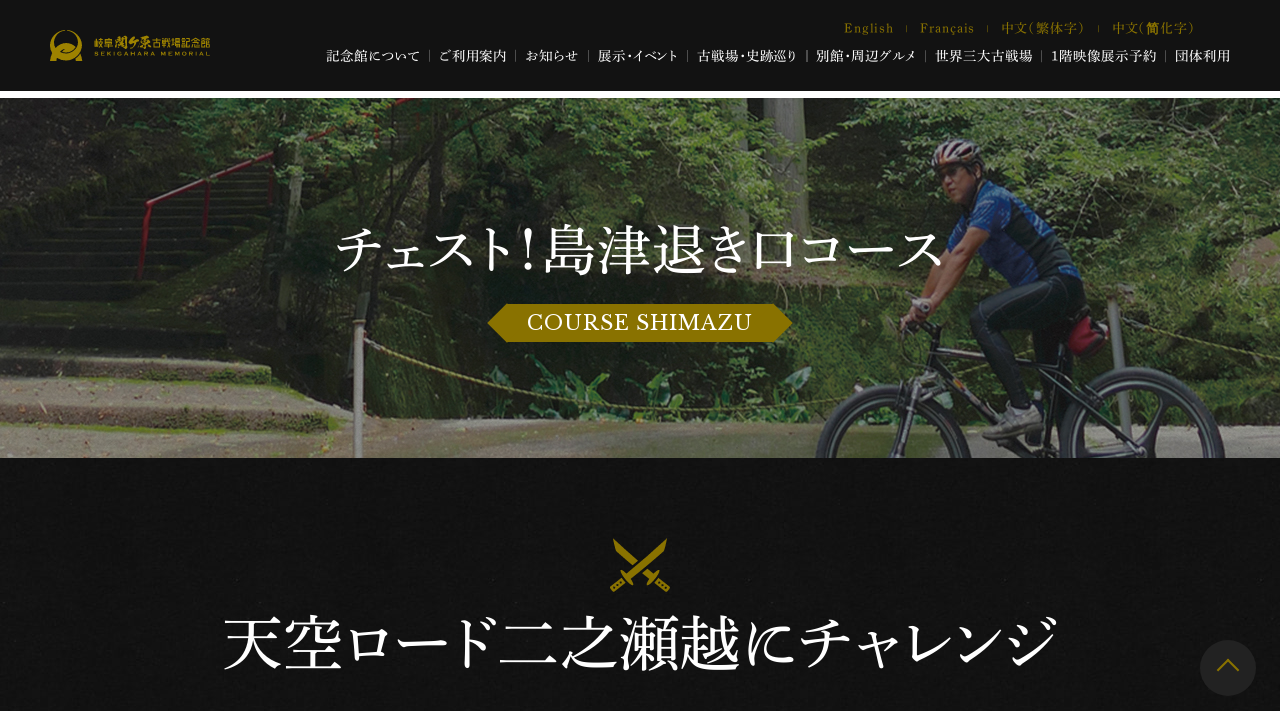

--- FILE ---
content_type: text/html; charset=UTF-8
request_url: https://sekigahara.pref.gifu.lg.jp/course-shimazu/
body_size: 12240
content:
<!DOCTYPE html>
<!--[if lt IE 7]><html class="no-js lt-ie9 lt-ie8 lt-ie7" lang="ja"><![endif]-->
<!--[if IE 7]><html class="no-js lt-ie9 lt-ie8" lang="ja"><![endif]-->
<!--[if IE 8]><html class="no-js lt-ie9" lang="ja"><![endif]-->
<!--[if gt IE 8]><!-->
<html class="no-js" lang="ja">
<!--<![endif]-->

<head>
        <!-- Google Tag Manager -->
<script>(function(w,d,s,l,i){w[l]=w[l]||[];w[l].push({'gtm.start':
new Date().getTime(),event:'gtm.js'});var f=d.getElementsByTagName(s)[0],
j=d.createElement(s),dl=l!='dataLayer'?'&l='+l:'';j.async=true;j.src=
'https://www.googletagmanager.com/gtm.js?id='+i+dl;f.parentNode.insertBefore(j,f);
})(window,document,'script','dataLayer','GTM-5SKVX4L');</script>
<!-- End Google Tag Manager -->    <meta charset="UTF-8">
  <meta http-equiv="X-UA-Compatible" content="IE=edge">
  <script>
    if (navigator.userAgent.match(/(iPhone|Android.*Mobile)/)) {
      document.write('<meta name="viewport" content="width=device-width,initial-scale=1.0,minimum-scale=1.0,maximum-scale=1.0,user-scalable=0">');
    } else {
      document.write('<meta name="viewport" content="width=1400,maximum-scale=2.0,user-scalable=1">');
    };
  </script>
  <title>島津立ち退き口コース｜古戦場・史跡巡り ｜岐阜関ケ原古戦場記念館</title>
  <meta name='robots' content='index, follow, max-image-preview:large, max-snippet:-1, max-video-preview:-1' />

	<link rel="canonical" href="https://sekigahara.pref.gifu.lg.jp/course-shimazu/" />
	<meta property="og:locale" content="ja_JP" />
	<meta property="og:type" content="article" />
	<meta property="og:title" content="岐阜関ケ原古戦場記念館" />
	<meta property="og:url" content="https://sekigahara.pref.gifu.lg.jp/course-shimazu/" />
	<meta property="og:site_name" content="岐阜関ケ原古戦場記念館" />
	<meta property="article:modified_time" content="2023-06-09T05:34:03+00:00" />
	<meta property="og:image" content="https://sekigahara.pref.gifu.lg.jp/wp/wp-content/uploads/2020/09/ogp.png" />
	<meta property="og:image:width" content="1200" />
	<meta property="og:image:height" content="630" />
	<meta property="og:image:type" content="image/png" />
	<meta name="twitter:card" content="summary_large_image" />
	<script type="application/ld+json" class="yoast-schema-graph">{"@context":"https://schema.org","@graph":[{"@type":"WebPage","@id":"https://sekigahara.pref.gifu.lg.jp/course-shimazu/","url":"https://sekigahara.pref.gifu.lg.jp/course-shimazu/","name":"島津立ち退き口コース｜古戦場・史跡巡り ｜岐阜関ケ原古戦場記念館","isPartOf":{"@id":"https://sekigahara.pref.gifu.lg.jp/#website"},"datePublished":"2020-07-20T02:47:04+00:00","dateModified":"2023-06-09T05:34:03+00:00","breadcrumb":{"@id":"https://sekigahara.pref.gifu.lg.jp/course-shimazu/#breadcrumb"},"inLanguage":"ja","potentialAction":[{"@type":"ReadAction","target":["https://sekigahara.pref.gifu.lg.jp/course-shimazu/"]}]},{"@type":"BreadcrumbList","@id":"https://sekigahara.pref.gifu.lg.jp/course-shimazu/#breadcrumb","itemListElement":[{"@type":"ListItem","position":1,"name":"ホーム","item":"https://sekigahara.pref.gifu.lg.jp/"},{"@type":"ListItem","position":2,"name":"チェスト！島津退き口コース"}]},{"@type":"WebSite","@id":"https://sekigahara.pref.gifu.lg.jp/#website","url":"https://sekigahara.pref.gifu.lg.jp/","name":"岐阜関ケ原古戦場記念館","description":"","publisher":{"@id":"https://sekigahara.pref.gifu.lg.jp/#organization"},"potentialAction":[{"@type":"SearchAction","target":{"@type":"EntryPoint","urlTemplate":"https://sekigahara.pref.gifu.lg.jp/?s={search_term_string}"},"query-input":{"@type":"PropertyValueSpecification","valueRequired":true,"valueName":"search_term_string"}}],"inLanguage":"ja"},{"@type":"Organization","@id":"https://sekigahara.pref.gifu.lg.jp/#organization","name":"岐阜関ケ原古戦場記念館","url":"https://sekigahara.pref.gifu.lg.jp/","logo":{"@type":"ImageObject","inLanguage":"ja","@id":"https://sekigahara.pref.gifu.lg.jp/#/schema/logo/image/","url":"/wp/wp-content/uploads/2020/09/ogp.png","contentUrl":"/wp/wp-content/uploads/2020/09/ogp.png","width":1200,"height":630,"caption":"岐阜関ケ原古戦場記念館"},"image":{"@id":"https://sekigahara.pref.gifu.lg.jp/#/schema/logo/image/"}}]}</script>


<link rel='stylesheet' id='wp-block-library-css' href='https://sekigahara.pref.gifu.lg.jp/wp/wp-includes/css/dist/block-library/style.min.css' type='text/css' media='all' />
<style id='classic-theme-styles-inline-css' type='text/css'>
/*! This file is auto-generated */
.wp-block-button__link{color:#fff;background-color:#32373c;border-radius:9999px;box-shadow:none;text-decoration:none;padding:calc(.667em + 2px) calc(1.333em + 2px);font-size:1.125em}.wp-block-file__button{background:#32373c;color:#fff;text-decoration:none}
</style>
<style id='global-styles-inline-css' type='text/css'>
:root{--wp--preset--aspect-ratio--square: 1;--wp--preset--aspect-ratio--4-3: 4/3;--wp--preset--aspect-ratio--3-4: 3/4;--wp--preset--aspect-ratio--3-2: 3/2;--wp--preset--aspect-ratio--2-3: 2/3;--wp--preset--aspect-ratio--16-9: 16/9;--wp--preset--aspect-ratio--9-16: 9/16;--wp--preset--color--black: #000000;--wp--preset--color--cyan-bluish-gray: #abb8c3;--wp--preset--color--white: #ffffff;--wp--preset--color--pale-pink: #f78da7;--wp--preset--color--vivid-red: #cf2e2e;--wp--preset--color--luminous-vivid-orange: #ff6900;--wp--preset--color--luminous-vivid-amber: #fcb900;--wp--preset--color--light-green-cyan: #7bdcb5;--wp--preset--color--vivid-green-cyan: #00d084;--wp--preset--color--pale-cyan-blue: #8ed1fc;--wp--preset--color--vivid-cyan-blue: #0693e3;--wp--preset--color--vivid-purple: #9b51e0;--wp--preset--gradient--vivid-cyan-blue-to-vivid-purple: linear-gradient(135deg,rgba(6,147,227,1) 0%,rgb(155,81,224) 100%);--wp--preset--gradient--light-green-cyan-to-vivid-green-cyan: linear-gradient(135deg,rgb(122,220,180) 0%,rgb(0,208,130) 100%);--wp--preset--gradient--luminous-vivid-amber-to-luminous-vivid-orange: linear-gradient(135deg,rgba(252,185,0,1) 0%,rgba(255,105,0,1) 100%);--wp--preset--gradient--luminous-vivid-orange-to-vivid-red: linear-gradient(135deg,rgba(255,105,0,1) 0%,rgb(207,46,46) 100%);--wp--preset--gradient--very-light-gray-to-cyan-bluish-gray: linear-gradient(135deg,rgb(238,238,238) 0%,rgb(169,184,195) 100%);--wp--preset--gradient--cool-to-warm-spectrum: linear-gradient(135deg,rgb(74,234,220) 0%,rgb(151,120,209) 20%,rgb(207,42,186) 40%,rgb(238,44,130) 60%,rgb(251,105,98) 80%,rgb(254,248,76) 100%);--wp--preset--gradient--blush-light-purple: linear-gradient(135deg,rgb(255,206,236) 0%,rgb(152,150,240) 100%);--wp--preset--gradient--blush-bordeaux: linear-gradient(135deg,rgb(254,205,165) 0%,rgb(254,45,45) 50%,rgb(107,0,62) 100%);--wp--preset--gradient--luminous-dusk: linear-gradient(135deg,rgb(255,203,112) 0%,rgb(199,81,192) 50%,rgb(65,88,208) 100%);--wp--preset--gradient--pale-ocean: linear-gradient(135deg,rgb(255,245,203) 0%,rgb(182,227,212) 50%,rgb(51,167,181) 100%);--wp--preset--gradient--electric-grass: linear-gradient(135deg,rgb(202,248,128) 0%,rgb(113,206,126) 100%);--wp--preset--gradient--midnight: linear-gradient(135deg,rgb(2,3,129) 0%,rgb(40,116,252) 100%);--wp--preset--font-size--small: 13px;--wp--preset--font-size--medium: 20px;--wp--preset--font-size--large: 36px;--wp--preset--font-size--x-large: 42px;--wp--preset--spacing--20: 0.44rem;--wp--preset--spacing--30: 0.67rem;--wp--preset--spacing--40: 1rem;--wp--preset--spacing--50: 1.5rem;--wp--preset--spacing--60: 2.25rem;--wp--preset--spacing--70: 3.38rem;--wp--preset--spacing--80: 5.06rem;--wp--preset--shadow--natural: 6px 6px 9px rgba(0, 0, 0, 0.2);--wp--preset--shadow--deep: 12px 12px 50px rgba(0, 0, 0, 0.4);--wp--preset--shadow--sharp: 6px 6px 0px rgba(0, 0, 0, 0.2);--wp--preset--shadow--outlined: 6px 6px 0px -3px rgba(255, 255, 255, 1), 6px 6px rgba(0, 0, 0, 1);--wp--preset--shadow--crisp: 6px 6px 0px rgba(0, 0, 0, 1);}:where(.is-layout-flex){gap: 0.5em;}:where(.is-layout-grid){gap: 0.5em;}body .is-layout-flex{display: flex;}.is-layout-flex{flex-wrap: wrap;align-items: center;}.is-layout-flex > :is(*, div){margin: 0;}body .is-layout-grid{display: grid;}.is-layout-grid > :is(*, div){margin: 0;}:where(.wp-block-columns.is-layout-flex){gap: 2em;}:where(.wp-block-columns.is-layout-grid){gap: 2em;}:where(.wp-block-post-template.is-layout-flex){gap: 1.25em;}:where(.wp-block-post-template.is-layout-grid){gap: 1.25em;}.has-black-color{color: var(--wp--preset--color--black) !important;}.has-cyan-bluish-gray-color{color: var(--wp--preset--color--cyan-bluish-gray) !important;}.has-white-color{color: var(--wp--preset--color--white) !important;}.has-pale-pink-color{color: var(--wp--preset--color--pale-pink) !important;}.has-vivid-red-color{color: var(--wp--preset--color--vivid-red) !important;}.has-luminous-vivid-orange-color{color: var(--wp--preset--color--luminous-vivid-orange) !important;}.has-luminous-vivid-amber-color{color: var(--wp--preset--color--luminous-vivid-amber) !important;}.has-light-green-cyan-color{color: var(--wp--preset--color--light-green-cyan) !important;}.has-vivid-green-cyan-color{color: var(--wp--preset--color--vivid-green-cyan) !important;}.has-pale-cyan-blue-color{color: var(--wp--preset--color--pale-cyan-blue) !important;}.has-vivid-cyan-blue-color{color: var(--wp--preset--color--vivid-cyan-blue) !important;}.has-vivid-purple-color{color: var(--wp--preset--color--vivid-purple) !important;}.has-black-background-color{background-color: var(--wp--preset--color--black) !important;}.has-cyan-bluish-gray-background-color{background-color: var(--wp--preset--color--cyan-bluish-gray) !important;}.has-white-background-color{background-color: var(--wp--preset--color--white) !important;}.has-pale-pink-background-color{background-color: var(--wp--preset--color--pale-pink) !important;}.has-vivid-red-background-color{background-color: var(--wp--preset--color--vivid-red) !important;}.has-luminous-vivid-orange-background-color{background-color: var(--wp--preset--color--luminous-vivid-orange) !important;}.has-luminous-vivid-amber-background-color{background-color: var(--wp--preset--color--luminous-vivid-amber) !important;}.has-light-green-cyan-background-color{background-color: var(--wp--preset--color--light-green-cyan) !important;}.has-vivid-green-cyan-background-color{background-color: var(--wp--preset--color--vivid-green-cyan) !important;}.has-pale-cyan-blue-background-color{background-color: var(--wp--preset--color--pale-cyan-blue) !important;}.has-vivid-cyan-blue-background-color{background-color: var(--wp--preset--color--vivid-cyan-blue) !important;}.has-vivid-purple-background-color{background-color: var(--wp--preset--color--vivid-purple) !important;}.has-black-border-color{border-color: var(--wp--preset--color--black) !important;}.has-cyan-bluish-gray-border-color{border-color: var(--wp--preset--color--cyan-bluish-gray) !important;}.has-white-border-color{border-color: var(--wp--preset--color--white) !important;}.has-pale-pink-border-color{border-color: var(--wp--preset--color--pale-pink) !important;}.has-vivid-red-border-color{border-color: var(--wp--preset--color--vivid-red) !important;}.has-luminous-vivid-orange-border-color{border-color: var(--wp--preset--color--luminous-vivid-orange) !important;}.has-luminous-vivid-amber-border-color{border-color: var(--wp--preset--color--luminous-vivid-amber) !important;}.has-light-green-cyan-border-color{border-color: var(--wp--preset--color--light-green-cyan) !important;}.has-vivid-green-cyan-border-color{border-color: var(--wp--preset--color--vivid-green-cyan) !important;}.has-pale-cyan-blue-border-color{border-color: var(--wp--preset--color--pale-cyan-blue) !important;}.has-vivid-cyan-blue-border-color{border-color: var(--wp--preset--color--vivid-cyan-blue) !important;}.has-vivid-purple-border-color{border-color: var(--wp--preset--color--vivid-purple) !important;}.has-vivid-cyan-blue-to-vivid-purple-gradient-background{background: var(--wp--preset--gradient--vivid-cyan-blue-to-vivid-purple) !important;}.has-light-green-cyan-to-vivid-green-cyan-gradient-background{background: var(--wp--preset--gradient--light-green-cyan-to-vivid-green-cyan) !important;}.has-luminous-vivid-amber-to-luminous-vivid-orange-gradient-background{background: var(--wp--preset--gradient--luminous-vivid-amber-to-luminous-vivid-orange) !important;}.has-luminous-vivid-orange-to-vivid-red-gradient-background{background: var(--wp--preset--gradient--luminous-vivid-orange-to-vivid-red) !important;}.has-very-light-gray-to-cyan-bluish-gray-gradient-background{background: var(--wp--preset--gradient--very-light-gray-to-cyan-bluish-gray) !important;}.has-cool-to-warm-spectrum-gradient-background{background: var(--wp--preset--gradient--cool-to-warm-spectrum) !important;}.has-blush-light-purple-gradient-background{background: var(--wp--preset--gradient--blush-light-purple) !important;}.has-blush-bordeaux-gradient-background{background: var(--wp--preset--gradient--blush-bordeaux) !important;}.has-luminous-dusk-gradient-background{background: var(--wp--preset--gradient--luminous-dusk) !important;}.has-pale-ocean-gradient-background{background: var(--wp--preset--gradient--pale-ocean) !important;}.has-electric-grass-gradient-background{background: var(--wp--preset--gradient--electric-grass) !important;}.has-midnight-gradient-background{background: var(--wp--preset--gradient--midnight) !important;}.has-small-font-size{font-size: var(--wp--preset--font-size--small) !important;}.has-medium-font-size{font-size: var(--wp--preset--font-size--medium) !important;}.has-large-font-size{font-size: var(--wp--preset--font-size--large) !important;}.has-x-large-font-size{font-size: var(--wp--preset--font-size--x-large) !important;}
:where(.wp-block-post-template.is-layout-flex){gap: 1.25em;}:where(.wp-block-post-template.is-layout-grid){gap: 1.25em;}
:where(.wp-block-columns.is-layout-flex){gap: 2em;}:where(.wp-block-columns.is-layout-grid){gap: 2em;}
:root :where(.wp-block-pullquote){font-size: 1.5em;line-height: 1.6;}
</style>
<link rel='stylesheet' id='catcalendarajax_css-css' href='https://sekigahara.pref.gifu.lg.jp/wp/wp-content/plugins/cat_calendar_ajax/cat_calendar_ajax.css' type='text/css' media='all' />
	<script>
		function add_cell() {
      // 条件用日付取得
      let get_text = $('#cat_calendar caption').text(), // 現在の年月テキスト取得
          ym_arr = get_text.split("月"),
          ym = ym_arr[0].split("年"),
          get_y0 = ('000' + ym[0]).slice(-4), // 0埋めした年
          get_m0 = ('0' + ym[1]).slice(-2); // 0埋めした月

	    // 年月をセルの中にコピー
	    $('#caption_copy').html(get_text);

      // 記事単位で処理
      $('#posts-calendar .post').each(function(){
        // 日付単位で処理
        $('.i-date',this).each(function(){
          let i_y = $('.i-y',this).text(),
              i_m = $('.i-m',this).text(),
              i_d = $('.i-d',this).text();

          // 表示されている年月と日付があっていれば
          if(get_y0 == i_y && get_m0 == i_m){

            // tdごとに処理
            $('#cat_calendar tbody td').each(function(){

              $this_day = $(this).text();
              if($this_day == Number(i_d)){
                
                /* ▼基本仕様▼ */
                // class event-day付与
                $(this).addClass('event-day').wrapInner('<a href="javascript:void(0);" />');
                /* ▲基本仕様▲ */
                
              }
            });
          }
        })
      });
    }

		function sendAjaxRequests(cat,month,year)
		{
			var ajaxurl = 'https://sekigahara.pref.gifu.lg.jp/wp/wp-admin/admin-ajax.php';
			jQuery(document).ready(function($) {
				var data = {
					action: 'movemonth',
					pCategory: cat,
					pMonth: month,
					pYear: year,
				};
				jQuery.post(ajaxurl,
					data,
					function(response) {
						jQuery("#cat_calendar").html(response);
						add_cell();
					}
				);
			});

		}
	</script>
<script type="text/javascript" src="https://sekigahara.pref.gifu.lg.jp/wp/wp-includes/js/jquery/jquery.min.js" id="jquery-core-js"></script>
<script type="text/javascript" src="https://sekigahara.pref.gifu.lg.jp/wp/wp-includes/js/jquery/jquery-migrate.min.js" id="jquery-migrate-js"></script>
<link rel="https://api.w.org/" href="https://sekigahara.pref.gifu.lg.jp/wp-json/" /><link rel="alternate" title="JSON" type="application/json" href="https://sekigahara.pref.gifu.lg.jp/wp-json/wp/v2/pages/2458" /><link rel="EditURI" type="application/rsd+xml" title="RSD" href="https://sekigahara.pref.gifu.lg.jp/wp/xmlrpc.php?rsd" />

<link rel='shortlink' href='https://sekigahara.pref.gifu.lg.jp/?p=2458' />
<link rel="alternate" title="oEmbed (JSON)" type="application/json+oembed" href="https://sekigahara.pref.gifu.lg.jp/wp-json/oembed/1.0/embed?url=https%3A%2F%2Fsekigahara.pref.gifu.lg.jp%2Fcourse-shimazu%2F" />
<link rel="alternate" title="oEmbed (XML)" type="text/xml+oembed" href="https://sekigahara.pref.gifu.lg.jp/wp-json/oembed/1.0/embed?url=https%3A%2F%2Fsekigahara.pref.gifu.lg.jp%2Fcourse-shimazu%2F&#038;format=xml" />
  <script type="application/ld+json">
    {
      "@context": "http://schema.org",
      "@type": "WebSite",
      "url": "https://sekigahara.pref.gifu.lg.jp",
      "potentialAction": {
        "@type": "SearchAction",
        "target": "https://sekigahara.pref.gifu.lg.jp?s={search_term}",
        "query-input": "required name=search_term"
      }
    }
  </script>
  <script src="https://kit.fontawesome.com/c3c8997823.js" crossorigin="anonymous"></script>
  <link rel="shortcut icon" href="/wp/wp-content/themes/standard/favicon.ico">
  <link rel="stylesheet" href="/wp/wp-content/themes/standard/css/slick.css">
  <link rel="stylesheet" href="/wp/wp-content/themes/standard/css/reset.css">
  <link rel="stylesheet" href="/wp/wp-content/themes/standard/css/colorbox.css">
  <link rel="stylesheet" href="/wp/wp-content/themes/standard/css/common.css">
  <link rel="stylesheet" href="/wp/wp-content/themes/standard/css/mce.css">
  <link rel="stylesheet" media="print" href="/wp/wp-content/themes/standard/css/print.css">
  <link rel="stylesheet" href="/wp/wp-content/themes/standard/css/main.css">
  <link rel="stylesheet" href="/wp/wp-content/themes/standard/css/loops.css">
  <link rel="stylesheet" href="https://sekigahara.pref.gifu.lg.jp/wp/wp-content/themes/standard/style.css">
  <link href="https://fonts.googleapis.com/css2?family=Libre+Baskerville:wght@400;700&display=swap" rel="stylesheet">
  <script src="//typesquare.com/3/tsst/script/ja/typesquare.js?60cc056642f8410eb48d31d0e90393a3&auto_load_font=true"></script>

        </head>
<body class="subpage page page-course-shimazu"  id="top">
      <!-- Google Tag Manager (noscript) -->
<noscript><iframe src="https://www.googletagmanager.com/ns.html?id=GTM-5SKVX4L"
height="0" width="0" style="display:none;visibility:hidden"></iframe></noscript>
<!-- End Google Tag Manager (noscript) -->  
  <svg aria-hidden="true" style="position: absolute; width: 0; height: 0; overflow: hidden;" version="1.1" xmlns="http://www.w3.org/2000/svg" xmlns:xlink="http://www.w3.org/1999/xlink">
<defs>
<symbol id="icon-new_tab" viewBox="0 0 32 32">
<title>new_tab</title>
<path d="M6 0v26h26v-26h-26zM29.5 23.5h-21v-21h21v21z"></path>
<path d="M2.5 29.5v-23.5h-2.5v26h26v-2.5h-2.5z"></path>
<path d="M14.551 19.552l7.366-7.366v5.3h2.5v-9.567h-9.567v2.5h5.3l-7.366 7.366z"></path>
</symbol>
<symbol id="icon-pdf" viewBox="0 0 73 32">
<title>pdf</title>
<path d="M7.273 0h58.182c4.017 0 7.273 3.256 7.273 7.273v0 17.455c0 4.017-3.256 7.273-7.273 7.273v0h-58.182c-4.017 0-7.273-3.256-7.273-7.273v0-17.455c0-4.017 3.256-7.273 7.273-7.273v0zM19.418 19.276c0.101 0.005 0.219 0.008 0.338 0.008 1.762 0 3.38-0.613 4.654-1.638l-0.014 0.011c1.174-0.998 1.914-2.477 1.914-4.128 0-0.077-0.002-0.153-0.005-0.229l0 0.011c0.006-0.091 0.010-0.197 0.010-0.304 0-1.474-0.672-2.791-1.725-3.662l-0.008-0.006c-1.264-0.863-2.824-1.377-4.505-1.377-0.194 0-0.387 0.007-0.578 0.020l0.026-0.001h-6.481v17.126h3.75v-5.83h2.618zM18.055 10.673c0.184-0.020 0.397-0.031 0.612-0.031 1.052 0 2.041 0.268 2.903 0.741l-0.031-0.016c0.542 0.447 0.885 1.119 0.885 1.871 0 0.054-0.002 0.107-0.005 0.16l0-0.007c0.006 0.072 0.010 0.155 0.010 0.24 0 0.847-0.355 1.611-0.923 2.152l-0.001 0.001c-0.879 0.512-1.935 0.815-3.062 0.815-0.236 0-0.469-0.013-0.698-0.039l0.028 0.003h-1.002v-5.888h1.284zM34.419 25.105c0.168 0.007 0.365 0.012 0.562 0.012 1.787 0 3.494-0.347 5.056-0.976l-0.091 0.032c1.388-0.647 2.507-1.674 3.248-2.949l0.019-0.035c0.769-1.287 1.223-2.838 1.223-4.495 0-0.048-0-0.096-0.001-0.143l0 0.007c0.003-0.093 0.005-0.203 0.005-0.313 0-1.644-0.439-3.186-1.205-4.515l0.023 0.044c-0.76-1.257-1.856-2.242-3.166-2.846l-0.045-0.018c-1.497-0.599-3.232-0.946-5.048-0.946-0.22 0-0.438 0.005-0.655 0.015l0.031-0.001h-5.353v17.127h5.398zM34.612 10.673q5.898 0 5.898 5.852 0 5.887-5.898 5.887h-1.843v-11.738h1.841zM59.385 7.98h-11.978v17.126h3.75v-7.651h7.455v-2.826h-7.478v-3.807h8.25v-2.842z"></path>
</symbol>
</defs>
</svg>
  <header class="header fixed bg-bk">

    <div class="inner inner-lg flex flex-j-ctr flex-a-ctr">
      <h1 class="header--logo">
        <a href="/" class="pos_rel">
          <img src="/wp/wp-content/themes/standard/images/common/logo_header.svg" alt="島津立ち退き口コース｜古戦場・史跡巡り ｜岐阜関ケ原古戦場記念館" width="289" height="56" class="logo-pc">
          <img src="/wp/wp-content/themes/standard/images/common/logo-hover_sp.png" alt="島津立ち退き口コース｜古戦場・史跡巡り ｜岐阜関ケ原古戦場記念館" width="350" height="62" class="logo-sp">
        </a>
      </h1>
              <div class="gnav_btn flex flex-j-ctr flex-a-ctr">
          <div class="gnav_btn--lines">
            <span></span><span></span><span></span>
          </div>
        </div>
        <nav class="gnav f-shuei txt-sm">
          <a href="/" class="gnav--logo pos_rel mgn-btm16">
            <img src="/wp/wp-content/themes/standard/images/common/logo_menu-hover.png" alt="島津立ち退き口コース｜古戦場・史跡巡り ｜岐阜関ケ原古戦場記念館" width="78" height="99">
            <img src="/wp/wp-content/themes/standard/images/common/logo_menu.png" alt="島津立ち退き口コース｜古戦場・史跡巡り ｜岐阜関ケ原古戦場記念館" width="78" height="99" class="logo-hover">
          </a>
          <div>
            <div class="flex flex-j-end flex-a-ctr mgn-btm8 sp-none-flex">
              <ul class="header--lang flex flex-a-ctr flex-j-end c-gd">
                <li><a href="/en/">English</a></li>
                <li><a href="/fr/">Français</a></li>
                <li><a href="/tc/">中文（繁体字）</a></li>
                <li><a href="/sc/">中文（简化字）</a></li>
              </ul>
              <ul class="header--sns flex flex-j-ctr flex-a-ctr">
                <li>
                  <a class="twitter" href="https://twitter.com/gifusekimemo/" target="_blank" rel="noopener nofollow">
                    <i class="fab fa-twitter"></i>
                  </a>
                </li>
                <li>
                  <a class="youtube" href="https://www.youtube.com/channel/UCkvEWEkxZ5jRii9sk0aFD5g/" target="_blank" rel="noopener nofollow">
                    <i class="fab fa-youtube"></i>
                  </a>
                </li>
              </ul>
            </div>
            <ul class="gnav--menu flex flex-a-ctr flex-j-end">

  <li class="has_gnav_child">
    <span class="gnav_child_toggle"></span>
    <a href="/about/" class="gnav--link">記念館について</a>
    <ul class="gnav_child bg-bk">
      <li><a href="/about/#館長のごあいさつ" class="gnav_child--link">ごあいさつ</a></li>
      <li><a href="/floor/" class="gnav_child--link">フロアマップ</a></li>
    </ul>
  </li>
  <li class="has_gnav_child">
    <span class="gnav_child_toggle"></span>
    <a href="/guide/" class="gnav--link">ご利用案内</a>
    <ul class="gnav_child bg-bk">
      <li><a href="/guide/#開館時間・休館日" class="gnav_child--link">開館時間</a></li>
      <li><a href="/guide/#所在地・アクセス" class="gnav_child--link">アクセス</a></li>
      <li><a href="/guide/#岐阜関ケ原古戦場記念館からのお願い" class="gnav_child--link">岐阜関ケ原古戦場記念館からのお願い</a></li>
      <li><a href="/guide/#新型コロナウイルス感染拡大防止対策について" class="gnav_child--link">新型コロナウイルス感染拡大防止対策について</a></li>
      <li><a href="/guide/#よくある質問" class="gnav_child--link">よくある質問</a></li>
    </ul>
  </li>
  <li>
    <a href="/news/" class="gnav--link">お知らせ</a>
  </li>
  <li>
    <a href="/event/" class="gnav--link">展示・イベント</a>
  </li>
  <li class="has_gnav_child">
    <span class="gnav_child_toggle"></span>
    <a href="/tour/" class="gnav--link">古戦場・史跡巡り</a>
    <ul class="gnav_child bg-bk">
      <li><a href="/tour/#史跡巡りのご案内" class="gnav_child--link">史跡ガイド</a></li>
      <li><a href="/tour/#レンタサイクルのご利用について" class="gnav_child--link">レンタサイクル</a></li>
      <li><a href="/tour/#関ケ原七武将物語のウォーキングコース" class="gnav_child--link">ウォーキングコース</a></li>
      <li><a href="/tour/#関ケ原七武将物語のサイクリングコース" class="gnav_child--link">サイクリングコース</a></li>
    </ul>
  </li>
  <li>
    <a href="/shop/" class="gnav--link">別館・周辺グルメ</a>
  </li>
  <li class="has_gnav_child">
    <span class="gnav_child_toggle"></span>
    <a href="/world/" class="gnav--link">世界三大古戦場</a>
    <ul class="gnav_child bg-bk">
      <li><a href="/world-collab/" class="gnav_child--link">海外古戦場との連携</a></li>
      <li><a href="/gettysburg/" class="gnav_child--link">ゲティスバーグ古戦場</a></li>
      <li><a href="/waterloo/" class="gnav_child--link">ワーテルロー古戦場</a></li>
    </ul>
  </li>
  <li>
    <a href="/video-exhibition/" class="gnav--link">1階映像展示予約</a>
  </li>
  <li>
    <a href="/group/" class="gnav--link">団体利用</a>
  </li>
</ul>            <div class="pc-none">
              <ul class="header--sns flex flex-j-ctr flex-a-ctr mgn-btm8">
                <li>
                  <a class="twitter" href="https://twitter.com/gifusekimemo/" target="_blank" rel="noopener nofollow">
                    <i class="fab fa-twitter"></i>
                  </a>
                </li>
                <li>
                  <a class="youtube" href="https://www.youtube.com/channel/UCkvEWEkxZ5jRii9sk0aFD5g/" target="_blank" rel="noopener nofollow">
                    <i class="fab fa-youtube"></i>
                  </a>
                </li>
              </ul>
              <ul class="header--lang flex flex-a-ctr flex-j-ctr c-gd">
                <li><a href="/en/">English</a></li>
                <li><a href="/fr/">Français</a></li>
                <li><a href="/tc/">中文（繁体字）</a></li>
                <li><a href="/sc/">中文（简化字）</a></li>
              </ul>

            </div>

          </div>

        </nav>
          </div>
  </header>

  

<div class="page_ttl head txt-ctr c-wh">
  <style>
    .page_ttl,
    .page_ttl_in::before {
      background-image: url("/wp/wp-content/uploads/2020/08/img_title14.jpg");
      background-repeat: no-repeat;
      background-position: center;
      background-size: cover;
    }
          @media screen and (max-width: 767px) {
        .page_ttl, .page_ttl_in::before {
          background-image: url("/wp/wp-content/uploads/2020/09/img_title14_sp.jpg");
        }
      }
      </style>
  <h2 class="inner flex flex-column flex-j-ctr flex-a-ctr">
    <span class="page_ttl-jp f-shuei">チェスト！島津退き口コース</span>
    <span class="page_ttl-en f-libre bg-gd pos_rel">course shimazu</span>
  </h2>
</div>
  
<!-- start breadcrumb - パンくず -->
<!-- end breadcrumb - パンくず -->

  <main>
    

  <section class="lps_sec section_pdg bg-washi" id="section-01">

              <h2 class="ttl-01 inner waypoint fadein c-wh" id="天空ロード二之瀬越にチャレンジ">
                  <span class="img-ctr">
            <svg xmlns="http://www.w3.org/2000/svg" width="397.94" height="356.03" viewBox="0 0 397.94 356.03" class="icon-ttl">
  <path d="M1392.03,2720.7q36.975,29.805,73.9,58.47c4.05,3.14,10.13,2.19,13.53-2.12q7.14-9.075,14.28-18.18c3.39-4.33,2.86-10.4-1.18-13.49q-36.915-28.26-73.87-57.65c-3.87,5.61-8.14,11.34-12.72,17S1396.7,2715.77,1392.03,2720.7Zm70.15,40.04q-0.54-6.24-1.09-12.5,6.255-.945,12.51-1.94,0.555,6.255,1.1,12.5Q1468.43,2759.79,1462.18,2760.74Zm-21.59-16.89q-0.555-6.255-1.1-12.51,6.255-.885,12.52-1.82,0.555,6.255,1.1,12.5Q1446.84,2742.95,1440.59,2743.85Zm-21.61-17.08q-0.54-6.27-1.09-12.52,6.255-.84,12.52-1.72,0.555,6.27,1.1,12.52Q1425.24,2725.92,1418.98,2726.77Zm-93.23-82.04q-7.44,6.18-14.76,12.2c20.63,16.74,37.85,30.49,47.68,38.2-13.96,20.33-20.79,37.3-15.74,41.48,6.46,5.36,29.98-12.51,52.52-40.32,22.55-27.79,35.57-54.8,29.11-59.89-5.04-4-20.51,6.46-37.79,24.35q-20.145-16.47-40.3-33.3-5.4,4.515-10.8,9.03Zm-52.26-61.16q5.295-4.47,10.59-8.95-83.43-71.745-166.72-149.27c0,0.02,16.04,80.61,22.19,86.21,2.7,2.4,47.09,41.91,96.03,82.99,4.1,3.47,8.24,6.95,12.38,10.43q7.32-6.105,14.65-12.24Zm-38.17,111.21c20.69-16.24,74.16-59.2,123.09-100.58,48.94-41.08,93.34-80.59,96.03-83,6.15-5.59,22.19-86.19,22.19-86.2q-134.475,125.25-269.41,235.4c-17.28-17.89-32.74-28.36-37.79-24.36-6.46,5.1,6.57,32.1,29.11,59.9s46.06,45.67,52.53,40.32C1256.11,2732.08,1249.28,2715.1,1235.32,2694.78Zm-47.3,9.6c-4.58-5.66-8.85-11.39-12.72-17.01q-36.96,29.4-73.87,57.66c-4.04,3.09-4.57,9.16-1.18,13.49q7.14,9.105,14.29,18.17c3.39,4.31,9.48,5.27,13.52,2.13q36.93-28.665,73.9-58.48C1197.3,2715.41,1192.6,2710.05,1188.02,2704.38Zm-68.72,54.07q0.54-6.255,1.09-12.5,6.255,0.99,12.52,1.94-0.555,6.255-1.1,12.5Q1125.555,2759.43,1119.3,2758.45Zm21.59-16.78q0.54-6.255,1.09-12.51,6.255,0.93,12.52,1.83-0.54,6.255-1.09,12.51Q1147.14,2742.6,1140.89,2741.67Zm21.59-16.97q0.555-6.27,1.1-12.52,6.255,0.87,12.53,1.71-0.555,6.27-1.1,12.52Q1168.74,2725.57,1162.48,2724.7Z" transform="translate(-1098.03 -2425)"/>
</svg>
          </span>
                  <span>天空ロード二之瀬越にチャレンジ</span>
        </h2>
      
      
      
      
  <h3 class="ttl-02 inner waypoint fadein c-wh" id="上級コース63km">
    <span>上級コース 63km</span>
  </h3>

      
      
      

  <div class="lps_parts lps_parts--column column-1" id="parts_child_01-column_01">
    <div class="lps_parts--child inner flex-col1 flex-sp-block wide waypoint fadein">

    
    
      <div class="column_item">

      
                  <div class="text">

            
                          <div class="mce-content-body clearfix c-wh">
                <p style="text-align: center">家康の陣をかすめて敵中突破した島津軍のように雄々しく勇ましく、二之瀬越のダイナミックなヒルクライムにチャレンジします。<br />
島津ゆかりの地を周遊する、自然豊かなコースです。</p>
<ul class="list-attention" style="text-align: center">
<li>二之瀬越は冬季通行止めになります。</li>
<li>ヒルクライム経験者で、ロードレーサー等で参加できるスポーツサイクル経験者推奨</li>
</ul>
<p><iframe src="https://www.google.com/maps/d/embed?mid=1bpNMes8WTChIZfLIsga5NqragqJ0DHCp&amp;ehbc=2E312F" width="640" height="480"></iframe></p>
              </div>
            
            
          </div><!-- .text -->
        
      </div><!-- .column_item -->

    
    </div><!-- .lps_parts--child -->
  </div><!-- .lps_parts -->


      
  </section><!-- .lps_sec -->


</main>

<!-- <a href="/attention/" class="bnr-reserve txt-ctr"><img src="/wp/wp-content/themes/standard/images/common/sidebnr_reserve.png" srcset="/wp/wp-content/themes/standard/images/common/sidebnr_reserve.png 1x, /wp/wp-content/themes/standard/images/common/sidebnr_reserve_sp.png 767w" width="96" height="252" alt="事前予約受付はこちらから"></a>
 -->

<a href="#top" class="pagetop sp-none-flex flex-j-ctr flex-a-ctr pagetop-fx"></a>
<footer class="footer c-wh">
  <div class="footer--top bg-bk pos_rel">
    <div class="inner inner-md section_pdg-sm pos_rel">
      <h2 class="footer--logo txt-ctr mgn-btm56"><a href="/"><img src="/wp/wp-content/themes/standard/images/common/logo_footer.svg" alt="島津立ち退き口コース｜古戦場・史跡巡り ｜岐阜関ケ原古戦場記念館" width="708" height="126"></a></h2>
      <div class="btn btn-gd btn-lg mgn-btm48">
        <a href="/video-exhibition/">1階映像の事前予約のお申込み</a>
      </div>
      <nav class="fnav f-shuei txt-sm">
        <div class="fnav--top mce-content-body mgn-btm40">
  <ul class="fnav--menu list flex flex-c-wrap flex-sp-block">
    <li>
      <a href="/">ホーム</a>
    </li>
    <li>
      <a href="/about/">岐阜関ケ原古戦場記念館について</a>
    </li>
    <li>
      <a href="/floor/">フロアマップ</a>
    </li>
    <li>
      <a href="/shop/">別館・周辺グルメ</a>
    </li>
    <li>
      <a href="/guide/">ご利用案内</a>
    </li>
    <li>
      <a href="/study/">関ケ原町歴史民俗学習館</a>
    </li>
    <li>
      <a href="/tour/">関ケ原古戦場・史跡巡り</a>
    </li>
    <li>
      <a href="/event/">イベント情報</a>
    </li>
    <li>
      <a href="/news/">お知らせ・ニュース</a>
    </li>
  </ul>
</div>
<ul class="fnav--menu-sub flex flex-c-wrap flex-a-ctr flex-j-ctr mgn-btm24">
  <li>
    <a href="/video-exhibition/">ご予約に関するお願い</a>
  </li>
  <li>
    <a href="/supporter/">サポーター</a>
  </li>
  <li>
    <a href="/studygroup/">関ケ原研究会</a>
  </li>
  <li>
    <a href="/education/">教育関係者のみなさまへ</a>
  </li>
  <li>
    <a href="/link/">関連リンク</a>
  </li>
  <li>
    <a href="/sitemap/">サイトマップ</a>
  </li>
  <li>
    <a href="/privacy/">プライバシーポリシー</a>
  </li>
  <li>
    <a href="/web-accessibility/">ウェブアクセシビリティ方針</a>
  </li>
</ul>      </nav>
          <dl class="footer--info flex flex-a-ctr flex-j-ctr flex-sp-block f-yu">
              <dt class="txt-lg">岐阜関ケ原古戦場記念館</dt>
                    <dd>
        〒503-1501<br class="pc-none"><span class="sp-none-inline"> </span>岐阜県不破郡関ケ原町関ケ原894-55        <br>                  <a href="tel:0584476070" onClick="ga('send', 'event', 'sp', 'tel');" class="c-wh">
            TEL： 0584-47-6070          </a>
                </dd>
            </dl>
        </div>
  </div>
  <div class="footer--btm txt-ctr f-yu">
    <div class="inner">
      <p>&copy; 2020 GIFU Prefecture. All Rights Reserved.</p>
    </div>
  </div>
</footer>


<script src="/wp/wp-content/themes/standard/js/jquery.min.js"></script>
<script src="/wp/wp-content/themes/standard/js/slick.min.js"></script>
<script src="/wp/wp-content/themes/standard/js/jquery.colorbox-min.js"></script>
<script src="/wp/wp-content/themes/standard/js/jquery.waypoints.min.js"></script>

<script>

  // 共通関数まとめ
  // const宣言は上書き禁止（＝上書きされると困るものに使っている）
  const ua = navigator.userAgent,
        pc = ua.indexOf('iPhone') < 0 && ua.indexOf('Android') < 0,
        tab = ua.indexOf('iPad') > 0 || ua.indexOf('Android') > 0,
        sp = ua.indexOf('iPhone') > 0 || ua.indexOf('Android') > 0,
        wid = $(window).width();

  let header = $('.header'),
      headerHgt = header.outerHeight(),
      head = $('.head'),
      headHgt = head.outerHeight(),
      pagetop = $('.pagetop'),
      slide = $('.slide');

  function css_browser_selector(u){var ua=u.toLowerCase(),is=function(t){return ua.indexOf(t)>-1},g='gecko',w='webkit',s='safari',o='opera',m='mobile',h=document.documentElement,b=[(!(/opera|webtv/i.test(ua))&&/msie\s(\d)/.test(ua))?('ie ie'+RegExp.$1):is('firefox/2')?g+' ff2':is('firefox/3.5')?g+' ff3 ff3_5':is('firefox/3.6')?g+' ff3 ff3_6':is('firefox/3')?g+' ff3':is('gecko/')?g:is('opera')?o+(/version\/(\d+)/.test(ua)?' '+o+RegExp.$1:(/opera(\s|\/)(\d+)/.test(ua)?' '+o+RegExp.$2:'')):is('konqueror')?'konqueror':is('blackberry')?m+' blackberry':is('android')?m+' android':is('chrome')?w+' chrome':is('iron')?w+' iron':is('applewebkit/')?w+' '+s+(/version\/(\d+)/.test(ua)?' '+s+RegExp.$1:''):is('mozilla/')?g:'',is('j2me')?m+' j2me':is('iphone')?m+' iphone':is('ipod')?m+' ipod':is('ipad')?m+' ipad':is('mac')?'mac':is('darwin')?'mac':is('webtv')?'webtv':is('win')?'win'+(is('windows nt 6.0')?' vista':''):is('freebsd')?'freebsd':(is('x11')||is('linux'))?'linux':'','js']; c = b.join(' '); h.className += ' '+c; return c;}; css_browser_selector(navigator.userAgent);

  
    

    $(function(){

    
      /* telタグ例外処理
      ********************************************** */
        // スマホとタブレット以外（PC）に付与
        if( !sp && !tab ){
          $('a[href^="tel:"]').each(function(){
             $(this).css({'pointerEvents':'none','display':'inline-block'}).removeAttr("onclick");
          });
        }

      /* スムーススクロール
      ********************************************** */
        // ヘッダーの高さ取得し、その差分で位置をきめているので、適宜変えてください
                  $('a[href^="#"]').on('click',function(){
            var speed = 400,
                href= $(this).attr("href"),
                target = $(href == "#" || href == "" ? 'html' : href),
                position = target.offset().top-headerHgt;
            $('body,html').animate({scrollTop:position}, speed, 'swing');
            return false;
          });
        

      /* header
      ********************************************** */
        if(wid < 1080){
          $(window).on('scroll', function() {
            if ($(this).scrollTop() > headHgt){
              header.addClass('header-fx');
            } else {
              header.removeClass('header-fx');
            }
          });
        }

      /* グロナビ：current
      ********************************************** */
        var url = window.location.pathname;
        if(url != '/') { // ルート以外は最初のスラッシュまでを取得
          var url = url.match(/\/.*?\//);
        }
        $('.gnav--link[href="'+url+'"]').addClass('current');

      /* グロナビ：サブメニュー開閉
      ********************************************** */
        if( wid > 1080 ){
          $('.has_gnav_child').hover(function(){
            $(this).find('.gnav_child').stop().fadeToggle(200);
          });
        }
        if( wid < 1080 ){
          $('.gnav_btn').on('click',function(){
            $('.header, .gnav_btn, .gnav').toggleClass('active');
          });

          $('.gnav_child_toggle').on('click',function(){
            $(this).siblings('.gnav_child').slideToggle(200);
            $(this).siblings('.gnav--link').toggleClass('active');
          });
        }

      /* pagetop
      ********************************************** */
        if(wid > 767){
          $(window).on('scroll', function() {
            if ($(this).scrollTop() > headerHgt){
              pagetop.addClass('pagetop-fx');
            } else {
              pagetop.removeClass('pagetop-fx');
            }
          });
        }

      /* waypoint
      ********************************************** */
        $('.waypoint, .waypoint-child').waypoint(function(direction){
          var activePoint = $(this.element);
          if (direction === 'down') { // scroll down
            activePoint.addClass('active');
          } else { // scroll up
            activePoint.removeClass('active');
          }
        },{offset : '70%'});

        if(wid < 767){ // iPhoneでwaypointがあると横スクロールテーブルが効かないため無効化
          $('.mce-content-body').find('table').closest('.waypoint').removeClass('waypoint, .waypoint-child');
        }

      /* head
      ********************************************** */
        head.addClass('active');

      /* Loopsコンテンツ：1～4カラムの高さ揃え
      ********************************************** */
        if(wid > 767){
          $('.lps_parts--column .column_item').each(function(){
            var itemHgt = $(this).height();
                imgHgt = $(this).find('.img').outerHeight();
                text = $(this).find('.text');
                textHgt = itemHgt - imgHgt;
            text.css('height',textHgt);
          });
        }

      /* Loopsコンテンツ：回り込みレイアウト
      ********************************************** */
        var img_text = $('.lps_parts--img_text');
        img_text.each(function(){
          var bg_wh = $(this).find('.bg-wh'),
              img_text_img = $(this).find('.img_text--img'),
              img_text_img_wid = img_text_img.width();
          if(bg_wh.length){ // 背景色ありの場合
            img_detail = img_text_img.find('.img-detail');
            if(img_detail.length) { // img-detailがある場合
              var url = img_detail.css('background-image'),
                  url = url.replace(/^url\(["']?/, '').replace(/["']?\)$/, ''),
                  img = $('<img />');
              img.hide();
              img.bind('load', function(){
                var imgWid = $(this).width(),
                    imgHgt = $(this).height();
                if(imgWid < imgHgt || imgWid < img_text_img_wid){ // 画像が縦長の場合
                  $(this).closest(img_text).addClass('img_text-portrait');
                  $(this).closest('.img-detail').css({
                    'width':imgWid,
                    'height':imgHgt
                  });
                }
              });
              img_detail.append(img);
              img.attr('src', url);
            }
          } else { // 背景色なしの場合
            var img = img_text_img.find('img'),
                imgWid = img.width();
                imgHgt = img.height();
            if(imgWid < imgHgt || imgWid < img_text_img_wid){ // 画像が縦長の場合
              $(this).addClass('img_text-portrait');
            }
          }
        });

      /* Loopsコンテンツ：スライド設定（スライドが1枚の場合）
      ********************************************** */
        $('.slide .img:only-child').closest('.slides').addClass('slides-only');

      /* Loopsコンテンツ：ボタン
      ********************************************** */
        $('.lps_parts--button .btn:only-child').each(function(){
          let txt = $(this).find('a').text().replace(/\s+/g,'').length;
          if(txt > 17){
            $(this).addClass('btn-only');
          }
        });
        $('.column-1 .btn').each(function(){
          let a = $(this).find('a'),
              txt = a.text().replace(/\s+/g,'').length,
              btnWid = txt + 4;
          if(txt > 12){
            a.css('max-width',btnWid+'em');
          }
        });

      /* テーブル
      ********************************************** */
        $('.mce-content-body table').each(function() {
          var mce_content_body_width = $(this).closest('.mce-content-body').width();
          var tableWidth = $(this).find('tbody').width();
          if( mce_content_body_width < tableWidth - 2) {
            $(this).wrap('<div class="scroll" />');
            $(this).closest('.scroll').before('<p class="scroll--cap">横にスクロールできます→</p>');
          }
        });

        $('.mce-content-body table:not(.table-sp-scroll)').each(function() {
          var mce_content_body_width = $(this).closest('.mce-content-body').width();
          var tableWidth = $(this).find('tbody').width();
          if( mce_content_body_width < tableWidth - 2) {
            $(this).css('width','100%');
          }
        });

      /* anker
      ********************************************** */
        $('.ttl-01').each(function() {
          var pdg = parseInt($(this).closest('.section_pdg').css('padding-top')), // ①padding-top取得
              pdg2 = pdg + headerHgt, // ②padding-top + 固定ヘッダー
              mgn = '-' + pdg2; // -②
          $(this).css({
            'padding-top':pdg2 + 'px',
            'margin-top':mgn + 'px'
          });
        });
        $('.ttl-02').each(function() {
          var pdg = parseInt($(this).css('margin-top')), // ①margin-top取得
              pdg2 = pdg + headerHgt, // ①margin-top + 固定ヘッダー
              mgn = '-' + headerHgt; // -②
          $(this).css({
            'padding-top':pdg2 + 'px',
            'margin-top':mgn + 'px'
          });
        });

      /* bnr-reserve
      ********************************************** */
        var bnr = $('.bnr-reserve');
        if(wid > 767){
          bnr.each(function(){
            $.when(
              $(this).addClass('active')
            ).done(function(){
              $(this).delay(800).queue(function(){
                $(this).addClass('visible');
              });
            });
          });
        } else {
          var startPos = 0,
              winScrollTop = 0;
          $(window).on('scroll',function(){
            winScrollTop = $(this).scrollTop();
            if (winScrollTop > startPos) {
              bnr.removeClass('active');
            } else {
              bnr.addClass('active');
            }
            startPos = winScrollTop;
          });
        }


    
      /* Loopsコンテンツ：スライド設定
      ********************************************** */
        var prev_arrow = '<div class="slick-prev"></div>',
            next_arrow = '<div class="slick-next"></div>';

        slide.each(function() {
          $(this).slick({
            autoplay: true,
            autoplaySpeed: 5000,
            adaptiveHeight: true,
            speed: 1000,
            arrows: true,
            dots: true,
            appendArrows: $(this).siblings('.arrows'),
            appendDots: $(this).siblings('.dots'),
            prevArrow: prev_arrow,
            nextArrow: next_arrow,
            pauseOnFocus: false,
            pauseOnHover: false,
            customPaging: function(slider, i) {
              var thumb = $(slider.$slides[i]).data();
              return '';
            },
          });
        });

    

    

    

    
  });

</script>
<!-- twitter -->
<script>!function(d,s,id){var js,fjs=d.getElementsByTagName(s)[0],p=/^http:/.test(d.location)?'http':'https';if(!d.getElementById(id)){js=d.createElement(s);js.id=id;js.src=p+'://platform.twitter.com/widgets.js';fjs.parentNode.insertBefore(js,fjs);}}(document, 'script', 'twitter-wjs');</script>

    </body>
</html>


--- FILE ---
content_type: text/html; charset=utf-8
request_url: https://www.google.com/maps/d/embed?mid=1bpNMes8WTChIZfLIsga5NqragqJ0DHCp&ehbc=2E312F
body_size: 22283
content:
<!DOCTYPE html><html itemscope itemtype="http://schema.org/WebSite"><head><script nonce="LYQFM2OEiWW2TpfDEvRNNA">window['ppConfig'] = {productName: '06194a8f37177242d55a18e38c5a91c6', deleteIsEnforced:  false , sealIsEnforced:  false , heartbeatRate:  0.5 , periodicReportingRateMillis:  60000.0 , disableAllReporting:  false };(function(){'use strict';function k(a){var b=0;return function(){return b<a.length?{done:!1,value:a[b++]}:{done:!0}}}function l(a){var b=typeof Symbol!="undefined"&&Symbol.iterator&&a[Symbol.iterator];if(b)return b.call(a);if(typeof a.length=="number")return{next:k(a)};throw Error(String(a)+" is not an iterable or ArrayLike");}var m=typeof Object.defineProperties=="function"?Object.defineProperty:function(a,b,c){if(a==Array.prototype||a==Object.prototype)return a;a[b]=c.value;return a};
function n(a){a=["object"==typeof globalThis&&globalThis,a,"object"==typeof window&&window,"object"==typeof self&&self,"object"==typeof global&&global];for(var b=0;b<a.length;++b){var c=a[b];if(c&&c.Math==Math)return c}throw Error("Cannot find global object");}var p=n(this);function q(a,b){if(b)a:{var c=p;a=a.split(".");for(var d=0;d<a.length-1;d++){var e=a[d];if(!(e in c))break a;c=c[e]}a=a[a.length-1];d=c[a];b=b(d);b!=d&&b!=null&&m(c,a,{configurable:!0,writable:!0,value:b})}}
q("Object.is",function(a){return a?a:function(b,c){return b===c?b!==0||1/b===1/c:b!==b&&c!==c}});q("Array.prototype.includes",function(a){return a?a:function(b,c){var d=this;d instanceof String&&(d=String(d));var e=d.length;c=c||0;for(c<0&&(c=Math.max(c+e,0));c<e;c++){var f=d[c];if(f===b||Object.is(f,b))return!0}return!1}});
q("String.prototype.includes",function(a){return a?a:function(b,c){if(this==null)throw new TypeError("The 'this' value for String.prototype.includes must not be null or undefined");if(b instanceof RegExp)throw new TypeError("First argument to String.prototype.includes must not be a regular expression");return this.indexOf(b,c||0)!==-1}});function r(a,b,c){a("https://csp.withgoogle.com/csp/proto/"+encodeURIComponent(b),JSON.stringify(c))}function t(){var a;if((a=window.ppConfig)==null?0:a.disableAllReporting)return function(){};var b,c,d,e;return(e=(b=window)==null?void 0:(c=b.navigator)==null?void 0:(d=c.sendBeacon)==null?void 0:d.bind(navigator))!=null?e:u}function u(a,b){var c=new XMLHttpRequest;c.open("POST",a);c.send(b)}
function v(){var a=(w=Object.prototype)==null?void 0:w.__lookupGetter__("__proto__"),b=x,c=y;return function(){var d=a.call(this),e,f,g,h;r(c,b,{type:"ACCESS_GET",origin:(f=window.location.origin)!=null?f:"unknown",report:{className:(g=d==null?void 0:(e=d.constructor)==null?void 0:e.name)!=null?g:"unknown",stackTrace:(h=Error().stack)!=null?h:"unknown"}});return d}}
function z(){var a=(A=Object.prototype)==null?void 0:A.__lookupSetter__("__proto__"),b=x,c=y;return function(d){d=a.call(this,d);var e,f,g,h;r(c,b,{type:"ACCESS_SET",origin:(f=window.location.origin)!=null?f:"unknown",report:{className:(g=d==null?void 0:(e=d.constructor)==null?void 0:e.name)!=null?g:"unknown",stackTrace:(h=Error().stack)!=null?h:"unknown"}});return d}}function B(a,b){C(a.productName,b);setInterval(function(){C(a.productName,b)},a.periodicReportingRateMillis)}
var D="constructor __defineGetter__ __defineSetter__ hasOwnProperty __lookupGetter__ __lookupSetter__ isPrototypeOf propertyIsEnumerable toString valueOf __proto__ toLocaleString x_ngfn_x".split(" "),E=D.concat,F=navigator.userAgent.match(/Firefox\/([0-9]+)\./),G=(!F||F.length<2?0:Number(F[1])<75)?["toSource"]:[],H;if(G instanceof Array)H=G;else{for(var I=l(G),J,K=[];!(J=I.next()).done;)K.push(J.value);H=K}var L=E.call(D,H),M=[];
function C(a,b){for(var c=[],d=l(Object.getOwnPropertyNames(Object.prototype)),e=d.next();!e.done;e=d.next())e=e.value,L.includes(e)||M.includes(e)||c.push(e);e=Object.prototype;d=[];for(var f=0;f<c.length;f++){var g=c[f];d[f]={name:g,descriptor:Object.getOwnPropertyDescriptor(Object.prototype,g),type:typeof e[g]}}if(d.length!==0){c=l(d);for(e=c.next();!e.done;e=c.next())M.push(e.value.name);var h;r(b,a,{type:"SEAL",origin:(h=window.location.origin)!=null?h:"unknown",report:{blockers:d}})}};var N=Math.random(),O=t(),P=window.ppConfig;P&&(P.disableAllReporting||P.deleteIsEnforced&&P.sealIsEnforced||N<P.heartbeatRate&&r(O,P.productName,{origin:window.location.origin,type:"HEARTBEAT"}));var y=t(),Q=window.ppConfig;if(Q)if(Q.deleteIsEnforced)delete Object.prototype.__proto__;else if(!Q.disableAllReporting){var x=Q.productName;try{var w,A;Object.defineProperty(Object.prototype,"__proto__",{enumerable:!1,get:v(),set:z()})}catch(a){}}
(function(){var a=t(),b=window.ppConfig;b&&(b.sealIsEnforced?Object.seal(Object.prototype):b.disableAllReporting||(document.readyState!=="loading"?B(b,a):document.addEventListener("DOMContentLoaded",function(){B(b,a)})))})();}).call(this);
</script><title itemprop="name">関ケ原サイクリング（上級63km ） - Google My Maps</title><meta name="robots" content="noindex,nofollow"/><meta http-equiv="X-UA-Compatible" content="IE=edge,chrome=1"><meta name="viewport" content="initial-scale=1.0,minimum-scale=1.0,maximum-scale=1.0,user-scalable=0,width=device-width"/><meta name="description" itemprop="description" content="チェスト！島津退き口コース 天空ロード二之瀬越チャレンジ "/><meta itemprop="url" content="https://www.google.com/maps/d/viewer?mid=1bpNMes8WTChIZfLIsga5NqragqJ0DHCp"/><meta itemprop="image" content="https://www.google.com/maps/d/thumbnail?mid=1bpNMes8WTChIZfLIsga5NqragqJ0DHCp"/><meta property="og:type" content="website"/><meta property="og:title" content="関ケ原サイクリング（上級63km ） - Google My Maps"/><meta property="og:description" content="チェスト！島津退き口コース 天空ロード二之瀬越チャレンジ "/><meta property="og:url" content="https://www.google.com/maps/d/viewer?mid=1bpNMes8WTChIZfLIsga5NqragqJ0DHCp"/><meta property="og:image" content="https://www.google.com/maps/d/thumbnail?mid=1bpNMes8WTChIZfLIsga5NqragqJ0DHCp"/><meta property="og:site_name" content="Google My Maps"/><meta name="twitter:card" content="summary_large_image"/><meta name="twitter:title" content="関ケ原サイクリング（上級63km ） - Google My Maps"/><meta name="twitter:description" content="チェスト！島津退き口コース 天空ロード二之瀬越チャレンジ "/><meta name="twitter:image:src" content="https://www.google.com/maps/d/thumbnail?mid=1bpNMes8WTChIZfLIsga5NqragqJ0DHCp"/><link rel="stylesheet" id="gmeviewer-styles" href="https://www.gstatic.com/mapspro/_/ss/k=mapspro.gmeviewer.ZPef100W6CI.L.W.O/am=AAAE/d=0/rs=ABjfnFU-qGe8BTkBR_LzMLwzNczeEtSkkw" nonce="gCSlATIWaEi-Ew9T2zav8g"><link rel="stylesheet" href="https://fonts.googleapis.com/css?family=Roboto:300,400,500,700" nonce="gCSlATIWaEi-Ew9T2zav8g"><link rel="shortcut icon" href="//www.gstatic.com/mapspro/images/favicon-001.ico"><link rel="canonical" href="https://www.google.com/mymaps/viewer?mid=1bpNMes8WTChIZfLIsga5NqragqJ0DHCp&amp;hl=en_US"></head><body jscontroller="O1VPAb" jsaction="click:cOuCgd;"><div class="c4YZDc HzV7m-b7CEbf SfQLQb-dIxMhd-bN97Pc-b3rLgd"><div class="jQhVs-haAclf"><div class="jQhVs-uMX1Ee-My5Dr-purZT-uDEFge"><div class="jQhVs-uMX1Ee-My5Dr-purZT-uDEFge-bN97Pc"><div class="jQhVs-uMX1Ee-My5Dr-purZT-uDEFge-Bz112c"></div><div class="jQhVs-uMX1Ee-My5Dr-purZT-uDEFge-fmcmS-haAclf"><div class="jQhVs-uMX1Ee-My5Dr-purZT-uDEFge-fmcmS">Open full screen to view more</div></div></div></div></div><div class="i4ewOd-haAclf"><div class="i4ewOd-UzWXSb" id="map-canvas"></div></div><div class="X3SwIb-haAclf NBDE7b-oxvKad"><div class="X3SwIb-i8xkGf"></div></div><div class="Te60Vd-ZMv3u dIxMhd-bN97Pc-b3rLgd"><div class="dIxMhd-bN97Pc-Tswv1b-Bz112c"></div><div class="dIxMhd-bN97Pc-b3rLgd-fmcmS">This map was created by a user. <a href="//support.google.com/mymaps/answer/3024454?hl=en&amp;amp;ref_topic=3188329" target="_blank">Learn how to create your own.</a></div><div class="dIxMhd-bN97Pc-b3rLgd-TvD9Pc" title="Close"></div></div><script nonce="LYQFM2OEiWW2TpfDEvRNNA">this.gbar_=this.gbar_||{};(function(_){var window=this;
try{
_.Fd=function(a,b,c){if(!a.j)if(c instanceof Array)for(var d of c)_.Fd(a,b,d);else{d=(0,_.y)(a.C,a,b);const e=a.v+c;a.v++;b.dataset.eqid=e;a.B[e]=d;b&&b.addEventListener?b.addEventListener(c,d,!1):b&&b.attachEvent?b.attachEvent("on"+c,d):a.o.log(Error("t`"+b))}};
}catch(e){_._DumpException(e)}
try{
var Gd=document.querySelector(".gb_J .gb_B"),Hd=document.querySelector("#gb.gb_ad");Gd&&!Hd&&_.Fd(_.od,Gd,"click");
}catch(e){_._DumpException(e)}
try{
_.qh=function(a){if(a.v)return a.v;for(const b in a.i)if(a.i[b].ka()&&a.i[b].B())return a.i[b];return null};_.rh=function(a,b){a.i[b.J()]=b};var sh=new class extends _.N{constructor(){var a=_.$c;super();this.B=a;this.v=null;this.o={};this.C={};this.i={};this.j=null}A(a){this.i[a]&&(_.qh(this)&&_.qh(this).J()==a||this.i[a].P(!0))}Ua(a){this.j=a;for(const b in this.i)this.i[b].ka()&&this.i[b].Ua(a)}oc(a){return a in this.i?this.i[a]:null}};_.rd("dd",sh);
}catch(e){_._DumpException(e)}
try{
_.Ji=function(a,b){return _.H(a,36,b)};
}catch(e){_._DumpException(e)}
try{
var Ki=document.querySelector(".gb_z .gb_B"),Li=document.querySelector("#gb.gb_ad");Ki&&!Li&&_.Fd(_.od,Ki,"click");
}catch(e){_._DumpException(e)}
})(this.gbar_);
// Google Inc.
</script><script nonce="LYQFM2OEiWW2TpfDEvRNNA">
  function _DumpException(e) {
    if (window.console) {
      window.console.error(e.stack);
    }
  }
  var _pageData = "[[1,null,null,null,null,null,null,null,null,null,\"at\",\"\",\"\",1768817931717,\"\",\"en_US\",false,[],\"https://www.google.com/maps/d/viewer?mid\\u003d1bpNMes8WTChIZfLIsga5NqragqJ0DHCp\",\"https://www.google.com/maps/d/embed?mid\\u003d1bpNMes8WTChIZfLIsga5NqragqJ0DHCp\\u0026ehbc\\u003d2E312F\",\"https://www.google.com/maps/d/edit?mid\\u003d1bpNMes8WTChIZfLIsga5NqragqJ0DHCp\",\"https://www.google.com/maps/d/thumbnail?mid\\u003d1bpNMes8WTChIZfLIsga5NqragqJ0DHCp\",null,null,true,\"https://www.google.com/maps/d/print?mid\\u003d1bpNMes8WTChIZfLIsga5NqragqJ0DHCp\",\"https://www.google.com/maps/d/pdf?mid\\u003d1bpNMes8WTChIZfLIsga5NqragqJ0DHCp\",\"https://www.google.com/maps/d/viewer?mid\\u003d1bpNMes8WTChIZfLIsga5NqragqJ0DHCp\",null,false,\"/maps/d\",\"maps/sharing\",\"//www.google.com/intl/en_US/help/terms_maps.html\",true,\"https://docs.google.com/picker\",null,false,null,[[[\"//www.gstatic.com/mapspro/images/google-my-maps-logo-regular-001.png\",143,25],[\"//www.gstatic.com/mapspro/images/google-my-maps-logo-regular-2x-001.png\",286,50]],[[\"//www.gstatic.com/mapspro/images/google-my-maps-logo-small-001.png\",113,20],[\"//www.gstatic.com/mapspro/images/google-my-maps-logo-small-2x-001.png\",226,40]]],1,\"https://www.gstatic.com/mapspro/_/js/k\\u003dmapspro.gmeviewer.en_US.knJKv4m5-eY.O/am\\u003dAAAE/d\\u003d0/rs\\u003dABjfnFWJ7eYXBrZ1WlLyBY6MwF9-imcrgg/m\\u003dgmeviewer_base\",null,null,true,null,\"US\",null,null,null,null,null,null,true],[\"mf.map\",\"1bpNMes8WTChIZfLIsga5NqragqJ0DHCp\",\"関ケ原サイクリング（上級63km ）\",null,[136.34816754101553,35.35461593216113,136.66230786083975,35.240992352044735],[136.4570457,35.3694903,136.5886939,35.192433300000005],[[null,\"NJIInzHSM08\",\"runtastic_20180618_0819_サイクリング.kml\",\"\",[[[\"https://mt.googleapis.com/vt/icon/name\\u003dicons/onion/SHARED-mymaps-container-bg_4x.png,icons/onion/SHARED-mymaps-container_4x.png,icons/onion/1738-blank-sequence_4x.png\\u0026highlight\\u003dff000000,0288D1\\u0026color\\u003dffffffff\\u0026psize\\u003d15\\u0026text\\u003d1\\u0026scale\\u003d2.0\"],null,1,1,[[null,[35.3633764,136.47066270000005]],\"0\",null,\"NJIInzHSM08\",[35.3633764,136.47066270000005],[0,0],\"2229139E4FA4B9CD\"],[[\"関ヶ原駅前観光交流館 いざ！関ヶ原\"]]],[[\"https://mt.googleapis.com/vt/icon/name\\u003dicons/onion/SHARED-mymaps-container-bg_4x.png,icons/onion/SHARED-mymaps-container_4x.png,icons/onion/1738-blank-sequence_4x.png\\u0026highlight\\u003dff000000,0288D1\\u0026color\\u003dffffffff\\u0026psize\\u003d15\\u0026text\\u003d2\\u0026scale\\u003d2.0\"],null,1,1,[[null,[35.3683076,136.45705980000002]],\"0\",null,\"NJIInzHSM08\",[35.3683076,136.45705980000002],[0,0],\"222914871DAE2C91\"],[[\"薩摩池\"]]],[[\"https://mt.googleapis.com/vt/icon/name\\u003dicons/onion/SHARED-mymaps-container-bg_4x.png,icons/onion/SHARED-mymaps-container_4x.png,icons/onion/1738-blank-sequence_4x.png\\u0026highlight\\u003dff000000,0288D1\\u0026color\\u003dffffffff\\u0026psize\\u003d15\\u0026text\\u003d3\\u0026scale\\u003d2.0\"],null,1,1,[[null,[35.3671492,136.45920950000004]],\"0\",null,\"NJIInzHSM08\",[35.3671492,136.45920950000004],[0,0],\"222914FFD6C39E11\"],[[\"島津義弘陣跡\"]]],[[\"https://mt.googleapis.com/vt/icon/name\\u003dicons/onion/SHARED-mymaps-container-bg_4x.png,icons/onion/SHARED-mymaps-container_4x.png,icons/onion/1738-blank-sequence_4x.png\\u0026highlight\\u003dff000000,0288D1\\u0026color\\u003dffffffff\\u0026psize\\u003d15\\u0026text\\u003d4\\u0026scale\\u003d2.0\"],null,1,1,[[null,[35.36581200000001,136.4652079]],\"0\",null,\"NJIInzHSM08\",[35.36581200000001,136.4652079],[0,0],\"22291583AA09ADD8\"],[[\"徳川家康最後陣跡\"]]],[[\"https://mt.googleapis.com/vt/icon/name\\u003dicons/onion/SHARED-mymaps-container-bg_4x.png,icons/onion/SHARED-mymaps-container_4x.png,icons/onion/1738-blank-sequence_4x.png\\u0026highlight\\u003dff000000,0288D1\\u0026color\\u003dffffffff\\u0026psize\\u003d15\\u0026text\\u003d5\\u0026scale\\u003d2.0\"],null,1,1,[[null,[35.3636626,136.46801099999993]],\"0\",null,\"NJIInzHSM08\",[35.3636626,136.46801099999993],[0,0],\"222915B00646AEAB\"],[[\"東首塚\"]]],[[\"https://mt.googleapis.com/vt/icon/name\\u003dicons/onion/SHARED-mymaps-container-bg_4x.png,icons/onion/SHARED-mymaps-container_4x.png,icons/onion/1738-blank-sequence_4x.png\\u0026highlight\\u003dff000000,0288D1\\u0026color\\u003dffffffff\\u0026psize\\u003d15\\u0026text\\u003d6\\u0026scale\\u003d2.0\"],null,1,1,[[null,[35.36367,136.46830550000004]],\"0\",null,\"NJIInzHSM08\",[35.36367,136.46830550000004],[0,0],\"22291612DA97A470\"],[[\"松平忠吉・井伊直政陣跡\"]]],[[\"https://mt.googleapis.com/vt/icon/name\\u003dicons/onion/SHARED-mymaps-container-bg_4x.png,icons/onion/SHARED-mymaps-container_4x.png,icons/onion/1738-blank-sequence_4x.png\\u0026highlight\\u003dff000000,0288D1\\u0026color\\u003dffffffff\\u0026psize\\u003d15\\u0026text\\u003d7\\u0026scale\\u003d2.0\"],null,1,1,[[null,[35.3511726,136.4812177]],\"0\",null,\"NJIInzHSM08\",[35.3511726,136.4812177],[0,0],\"2229182DA8D20768\"],[[\"烏頭坂・島津豊久碑\"]]],[[\"https://mt.googleapis.com/vt/icon/name\\u003dicons/onion/SHARED-mymaps-container-bg_4x.png,icons/onion/SHARED-mymaps-container_4x.png,icons/onion/1738-blank-sequence_4x.png\\u0026highlight\\u003dff000000,0288D1\\u0026color\\u003dffffffff\\u0026psize\\u003d15\\u0026text\\u003d8\\u0026scale\\u003d2.0\"],null,1,1,[[null,[35.3478081,136.4831758]],\"0\",null,\"NJIInzHSM08\",[35.3478081,136.4831758],[0,0],\"22291A254C75EE15\"],[[\"九里半街道\"]]],[[\"https://mt.googleapis.com/vt/icon/name\\u003dicons/onion/SHARED-mymaps-container-bg_4x.png,icons/onion/SHARED-mymaps-container_4x.png,icons/onion/1738-blank-sequence_4x.png\\u0026highlight\\u003dff000000,0288D1\\u0026color\\u003dffffffff\\u0026psize\\u003d15\\u0026text\\u003d9\\u0026scale\\u003d2.0\"],null,1,1,[[null,[35.3408581,136.49283530000002]],\"0\",null,\"NJIInzHSM08\",[35.3408581,136.49283530000002],[0,0],\"22291A602750C478\"],[[\"琳光寺・長寿院盛淳の墓\"]]],[[\"https://mt.googleapis.com/vt/icon/name\\u003dicons/onion/SHARED-mymaps-container-bg_4x.png,icons/onion/SHARED-mymaps-container_4x.png,icons/onion/1738-blank-sequence_4x.png\\u0026highlight\\u003dff000000,0288D1\\u0026color\\u003dffffffff\\u0026psize\\u003d15\\u0026text\\u003d10\\u0026scale\\u003d2.0\"],null,1,1,[[null,[35.2850301,136.5522051]],\"0\",null,\"NJIInzHSM08\",[35.2850301,136.5522051],[0,0],\"22291B5662A4F4E8\"],[[\"養老公園サイクルステーション（予定）\"]]],[[\"https://mt.googleapis.com/vt/icon/name\\u003dicons/onion/SHARED-mymaps-container-bg_4x.png,icons/onion/SHARED-mymaps-container_4x.png,icons/onion/1738-blank-sequence_4x.png\\u0026highlight\\u003dff000000,0288D1\\u0026color\\u003dffffffff\\u0026psize\\u003d15\\u0026text\\u003d11\\u0026scale\\u003d2.0\"],null,1,1,[[null,[35.2152228,136.5609005]],\"0\",null,\"NJIInzHSM08\",[35.2152228,136.5609005],[0,0],\"22291D7B72D2FF29\"],[[\"庭田山頂公園\"]]],[[\"https://mt.googleapis.com/vt/icon/name\\u003dicons/onion/SHARED-mymaps-container-bg_4x.png,icons/onion/SHARED-mymaps-container_4x.png,icons/onion/1738-blank-sequence_4x.png\\u0026highlight\\u003dff000000,0288D1\\u0026color\\u003dffffffff\\u0026psize\\u003d15\\u0026text\\u003d12\\u0026scale\\u003d2.0\"],null,1,1,[[null,[35.21597860000001,136.5591796]],\"0\",null,\"NJIInzHSM08\",[35.21597860000001,136.5591796],[0,0],\"22291D30A6581C4A\"],[[\"二之瀬越\"]]],[[\"https://mt.googleapis.com/vt/icon/name\\u003dicons/onion/SHARED-mymaps-container-bg_4x.png,icons/onion/SHARED-mymaps-container_4x.png,icons/onion/1738-blank-sequence_4x.png\\u0026highlight\\u003dff000000,0288D1\\u0026color\\u003dffffffff\\u0026psize\\u003d15\\u0026text\\u003d13\\u0026scale\\u003d2.0\"],null,1,1,[[null,[35.243826,136.47702500000003]],\"0\",null,\"NJIInzHSM08\",[35.243826,136.47702500000003],[0,0],\"22292265D70CF0BF\"],[[\"（水の都おおがき 水嶺湖畔 日本昭和音楽村）※立ち寄りポイント\"]]],[[\"https://mt.googleapis.com/vt/icon/name\\u003dicons/onion/SHARED-mymaps-container-bg_4x.png,icons/onion/SHARED-mymaps-container_4x.png,icons/onion/1738-blank-sequence_4x.png\\u0026highlight\\u003dff000000,0288D1\\u0026color\\u003dffffffff\\u0026psize\\u003d15\\u0026text\\u003d14\\u0026scale\\u003d2.0\"],null,1,1,[[null,[35.260437,136.47128799999996]],\"0\",null,\"NJIInzHSM08\",[35.260437,136.47128799999996],[0,0],\"2229229E32A9A340\"],[[\"大垣市かみいしづ緑の村公園\"]]],[[\"https://mt.googleapis.com/vt/icon/name\\u003dicons/onion/SHARED-mymaps-container-bg_4x.png,icons/onion/SHARED-mymaps-container_4x.png,icons/onion/1738-blank-sequence_4x.png\\u0026highlight\\u003dff000000,0288D1\\u0026color\\u003dffffffff\\u0026psize\\u003d15\\u0026text\\u003d15\\u0026scale\\u003d2.0\"],null,1,1,[[null,[35.2697419,136.4643681]],\"0\",null,\"NJIInzHSM08\",[35.2697419,136.4643681],[0,0],\"222923CBAD8A3769\"],[[\"白拍子谷\"]]],[[\"https://mt.googleapis.com/vt/icon/name\\u003dicons/onion/SHARED-mymaps-container-bg_4x.png,icons/onion/SHARED-mymaps-container_4x.png,icons/onion/1738-blank-sequence_4x.png\\u0026highlight\\u003dff000000,0288D1\\u0026color\\u003dffffffff\\u0026psize\\u003d15\\u0026text\\u003d16\\u0026scale\\u003d2.0\"],null,1,1,[[null,[35.2746077,136.4636587]],\"0\",null,\"NJIInzHSM08\",[35.2746077,136.4636587],[0,0],\"222924476F406A23\"],[[\"瑠璃光寺\"]]],[[\"https://mt.googleapis.com/vt/icon/name\\u003dicons/onion/SHARED-mymaps-container-bg_4x.png,icons/onion/SHARED-mymaps-container_4x.png,icons/onion/1738-blank-sequence_4x.png\\u0026highlight\\u003dff000000,0288D1\\u0026color\\u003dffffffff\\u0026psize\\u003d15\\u0026text\\u003d17\\u0026scale\\u003d2.0\"],null,1,1,[[null,[35.2749356,136.46458770000004]],\"0\",null,\"NJIInzHSM08\",[35.2749356,136.46458770000004],[0,0],\"2229245431A65AF7\"],[[\"島津豊久の墓\"]]],[[\"https://mt.googleapis.com/vt/icon/name\\u003dicons/onion/SHARED-mymaps-container-bg_4x.png,icons/onion/SHARED-mymaps-container_4x.png,icons/onion/1738-blank-sequence_4x.png\\u0026highlight\\u003dff000000,0288D1\\u0026color\\u003dffffffff\\u0026psize\\u003d15\\u0026text\\u003d18\\u0026scale\\u003d2.0\"],null,1,1,[[null,[35.2869099,136.46643819999997]],\"0\",null,\"NJIInzHSM08\",[35.2869099,136.46643819999997],[0,0],\"222924990174EF74\"],[[\"大垣市 上石津郷土資料館\"]]],[[\"https://mt.googleapis.com/vt/icon/name\\u003dicons/onion/SHARED-mymaps-container-bg_4x.png,icons/onion/SHARED-mymaps-container_4x.png,icons/onion/1738-blank-sequence_4x.png\\u0026highlight\\u003dff000000,0288D1\\u0026color\\u003dffffffff\\u0026psize\\u003d15\\u0026text\\u003d19\\u0026scale\\u003d2.0\"],null,1,1,[[null,[35.2874889,136.4666131]],\"0\",null,\"NJIInzHSM08\",[35.2874889,136.4666131],[0,0],\"222924F8A68B2A01\"],[[\"旗本西高木家陣屋跡\"]]],[[\"https://mt.googleapis.com/vt/icon/name\\u003dicons/onion/SHARED-mymaps-container-bg_4x.png,icons/onion/SHARED-mymaps-container_4x.png,icons/onion/1738-blank-sequence_4x.png\\u0026highlight\\u003dff000000,0288D1\\u0026color\\u003dffffffff\\u0026psize\\u003d15\\u0026text\\u003d20\\u0026scale\\u003d2.0\"],null,1,1,[[null,[35.2956318,136.480813]],\"0\",null,\"NJIInzHSM08\",[35.2956318,136.480813],[0,0],\"2229255CF1A3BF9C\"],[[\"多良峡森林公園\"]]],[[\"https://mt.googleapis.com/vt/icon/name\\u003dicons/onion/1491-wht-line-blank.png\\u0026filter\\u003dff0288D1\"],null,1,1,[[[136.4570457,35.3694903,136.5886939,35.192433300000005]],\"0\",null,\"NJIInzHSM08\",[35.2041989,136.5393949],[0,0],\"22C549E4D084724A\"],[[\"サイクリング\"]]]],null,null,true,null,null,null,null,[[\"NJIInzHSM08\",1,null,null,null,\"https://www.google.com/maps/d/kml?mid\\u003d1bpNMes8WTChIZfLIsga5NqragqJ0DHCp\\u0026resourcekey\\u0026lid\\u003dNJIInzHSM08\",null,null,null,null,null,2,null,[[[\"2229139E4FA4B9CD\",[[[35.3633764,136.47066270000005]]],null,null,0,[[\"名前\",[\"関ヶ原駅前観光交流館 いざ！関ヶ原\"],1],[\"説明\",[\"スタート／ゴール\"],1],null,null,[null,\"ChIJKROmpyXLA2ARJAQq9907LIM\",true]],null,0],[\"222914871DAE2C91\",[[[35.3683076,136.45705980000002]]],null,null,1,[[\"名前\",[\"薩摩池\"],1],null,null,null,[null,\"ChIJAQAAAMw0AmARgePInTRvEAQ\",true]],null,1],[\"222914FFD6C39E11\",[[[35.3671492,136.45920950000004]]],null,null,2,[[\"名前\",[\"島津義弘陣跡\"],1],null,null,null,[null,\"ChIJBYCibzXLA2AR8_2i6VonvyE\",true]],null,2],[\"22291583AA09ADD8\",[[[35.36581200000001,136.4652079]]],null,null,3,[[\"名前\",[\"徳川家康最後陣跡\"],1],null,null,null,[null,\"ChIJDbpLDTHLA2ARk5olxdQOxP0\",true]],null,3],[\"222915B00646AEAB\",[[[35.3636626,136.46801099999993]]],null,null,4,[[\"名前\",[\"東首塚\"],1],null,null,null,[null,\"ChIJedv0qjrLA2AR_2ESXfwjtQQ\",true]],null,4],[\"22291612DA97A470\",[[[35.36367,136.46830550000004]]],null,null,5,[[\"名前\",[\"松平忠吉・井伊直政陣跡\"],1],null,null,null,[null,\"ChIJDxNfVCXLA2AR1-UDzekTLlI\",true]],null,5],[\"2229182DA8D20768\",[[[35.3511726,136.4812177]]],null,null,6,[[\"名前\",[\"烏頭坂・島津豊久碑\"],1],null,null,null,[null,\"ChIJVw9LxvzKA2AReoxNaJ184Qw\",true]],null,6],[\"22291A254C75EE15\",[[[35.3478081,136.4831758]]],null,null,7,[[\"名前\",[\"九里半街道\"],1]],null,7],[\"22291A602750C478\",[[[35.3408581,136.49283530000002]]],null,null,8,[[\"名前\",[\"琳光寺・長寿院盛淳の墓\"],1],null,null,null,[null,\"ChIJ6V77j1zKA2ARdZNoZtYPKck\",true]],null,8],[\"22291B5662A4F4E8\",[[[35.2850301,136.5522051]]],null,null,9,[[\"名前\",[\"養老公園サイクルステーション（予定）\"],1],[\"説明\",[\"こどもの国前\"],1]],null,9],[\"22291D7B72D2FF29\",[[[35.2152228,136.5609005]]],null,null,10,[[\"名前\",[\"庭田山頂公園\"],1],null,null,null,[null,\"ChIJ517DtSO5A2ARYsOkyYtToB4\",true]],null,10],[\"22291D30A6581C4A\",[[[35.21597860000001,136.5591796]]],null,null,11,[[\"名前\",[\"二之瀬越\"],1],null,null,null,[null,\"ChIJRZDe7CG5A2ARa9HTat7Z0zA\",true]],null,11],[\"22292265D70CF0BF\",[[[35.243826,136.47702500000003]]],null,null,12,[[\"名前\",[\"（水の都おおがき 水嶺湖畔 日本昭和音楽村）※立ち寄りポイント\"],1],null,null,null,[null,\"ChIJDfG0F4jIA2ARMGV6eaQkFoA\",true]],null,12],[\"2229229E32A9A340\",[[[35.260437,136.47128799999996]]],null,null,13,[[\"名前\",[\"大垣市かみいしづ緑の村公園\"],1],null,null,null,[null,\"ChIJsdn2svvIA2ARiLQQKAx-aO4\",true]],null,13],[\"222923CBAD8A3769\",[[[35.2697419,136.4643681]]],null,null,14,[[\"名前\",[\"白拍子谷\"],1]],null,14],[\"222924476F406A23\",[[[35.2746077,136.4636587]]],null,null,15,[[\"名前\",[\"瑠璃光寺\"],1],null,null,null,[null,\"ChIJmVeB1hDJA2AROZ8N5B5utb8\",true]],null,15],[\"2229245431A65AF7\",[[[35.2749356,136.46458770000004]]],null,null,16,[[\"名前\",[\"島津豊久の墓\"],1],null,null,null,[null,\"ChIJBXew4BDJA2ARIvuZIEZVzTw\",true]],null,16],[\"222924990174EF74\",[[[35.2869099,136.46643819999997]]],null,null,17,[[\"名前\",[\"大垣市 上石津郷土資料館\"],1],null,null,null,[null,\"ChIJpwyM2W3JA2AR0SpTihWMrDs\",true]],null,17],[\"222924F8A68B2A01\",[[[35.2874889,136.4666131]]],null,null,18,[[\"名前\",[\"旗本西高木家陣屋跡\"],1]],null,18],[\"2229255CF1A3BF9C\",[[[35.2956318,136.480813]]],null,null,19,[[\"名前\",[\"多良峡森林公園\"],1],null,null,null,[null,\"ChIJtxLZWZzJA2ARXpxEUQsWrpE\",true]],null,19],[\"22C549E4D084724A\",null,[[[[[35.363576,136.4706069]],[[35.363541,136.470446]],[[35.3635847,136.4702529]],[[35.3636066,136.4699847]],[[35.363366,136.4687777]],[[35.3634185,136.4686114]],[[35.3636985,136.4685202]],[[35.3640703,136.4683163]],[[35.3642278,136.46815]],[[35.3645821,136.467635]],[[35.3647921,136.4672863]],[[35.3650677,136.4670074]],[[35.3653696,136.4667928]],[[35.3655839,136.466707]],[[35.3669138,136.4666051]],[[35.3687379,136.4662993]],[[35.3688341,136.465956]],[[35.3689479,136.4653122]],[[35.3688779,136.4643252]],[[35.3688604,136.4636707]],[[35.3688429,136.4628983]],[[35.3687466,136.4624691]],[[35.3682305,136.4615893]],[[35.3680642,136.4614606]],[[35.3694903,136.4593685]],[[35.369429,136.4588535]],[[35.3694903,136.4583278]],[[35.3693941,136.4579201]],[[35.3691491,136.4581347]],[[35.368961,136.458199]],[[35.3687948,136.4582795]],[[35.368751,136.4580971]],[[35.3687335,136.4577323]],[[35.3687248,136.4574802]],[[35.3686723,136.4572281]],[[35.3686154,136.4570457]],[[35.3685454,136.4570457]],[[35.368681,136.4574426]],[[35.3687117,136.4579147]],[[35.3687029,136.4580971]],[[35.3687641,136.4583385]],[[35.3686679,136.4583707]],[[35.3686023,136.4585906]],[[35.3684404,136.4586389]],[[35.3681605,136.4586496]],[[35.3681277,136.4585746]],[[35.3676979,136.4585558]],[[35.3674168,136.458419]],[[35.3674059,136.4586469]],[[35.3672899,136.4588696]],[[35.3671631,136.4590091]],[[35.3671303,136.4592934]],[[35.3669772,136.4595052]],[[35.3667279,136.4597641]],[[35.3665966,136.4600839]],[[35.3665004,136.4601259]],[[35.3664435,136.4603077]],[[35.3665047,136.4611041]],[[35.3665638,136.4614942]],[[35.3665868,136.4628936]],[[35.3667147,136.4628607]],[[35.3669422,136.4630538]],[[35.3658683,136.4646578]],[[35.3645034,136.4665353]],[[35.3637597,136.4675438]],[[35.3640572,136.4681554]],[[35.3637597,136.46837]],[[35.3633047,136.468606]],[[35.3632829,136.4687508]],[[35.3635278,136.4700115]],[[35.3635235,136.4702529]],[[35.3633485,136.470505]],[[35.3624385,136.4707518]],[[35.3628345,136.4726776]],[[35.3621914,136.4728653]],[[35.3620142,136.4730531]],[[35.3604699,136.4744854]],[[35.3574337,136.4772856]],[[35.3560774,136.478498]],[[35.3554737,136.4790559]],[[35.3552199,136.4792597]],[[35.3548612,136.4793885]],[[35.3541699,136.4796245]],[[35.3533474,136.4800537]],[[35.3526911,136.4805686]],[[35.3520523,136.4810407]],[[35.3515798,136.4814055]],[[35.3513522,136.4814055]],[[35.351011,136.4812982]],[[35.3507484,136.4816201]],[[35.3505034,136.4820707]],[[35.3501271,136.4821029]],[[35.3498734,136.4822209]],[[35.3496458,136.4827037]],[[35.3494621,136.4829022]],[[35.3492871,136.4829665]],[[35.3483157,136.4830363]],[[35.3477994,136.4830363]],[[35.3476463,136.4830202]],[[35.3474406,136.4830577]],[[35.3472787,136.4832187]],[[35.3470906,136.4837766]],[[35.3468805,136.4842379]],[[35.3465174,136.4847261]],[[35.3458479,136.4857507]],[[35.3453491,136.486491]],[[35.3450953,136.4872849]],[[35.3445965,136.4880037]],[[35.3438438,136.4905465]],[[35.3436688,136.490922]],[[35.3432575,136.4915228]],[[35.3428462,136.4925635]],[[35.3425661,136.4931107]],[[35.3424261,136.4932394]],[[35.3423123,136.4932394]],[[35.3419535,136.4930892]],[[35.3412184,136.4927083]],[[35.3407676,136.4924723]],[[35.3405838,136.4924884]],[[35.3405182,136.4925313]],[[35.3403607,136.4929873]],[[35.3410696,136.4934486]],[[35.340737,136.4942318]],[[35.3404657,136.4948702]],[[35.3403694,136.4953208]],[[35.3395818,136.4971769]],[[35.3393192,136.4978528]],[[35.3381464,136.5007925]],[[35.3375163,136.5023375]],[[35.337315,136.5029383]],[[35.3370349,136.5035391]],[[35.3364485,136.5042794]],[[35.3362647,136.5047729]],[[35.3357133,136.5055561]],[[35.3356608,136.5058458]],[[35.3355033,136.5068758]],[[35.3352669,136.5079272]],[[35.3351882,136.5083671]],[[35.3346543,136.5089142]],[[35.3342692,136.509043]],[[35.3340766,136.5093434]],[[35.3335602,136.5099978]],[[35.3309432,136.5109313]],[[35.3313808,136.5127122]],[[35.3316259,136.5139246]],[[35.3318097,136.5142572]],[[35.3317484,136.5146542]],[[35.3316346,136.5153944]],[[35.3316521,136.5159631]],[[35.3315996,136.5163171]],[[35.3313283,136.5172076]],[[35.3309519,136.519053]],[[35.3307156,136.5200615]],[[35.3305668,136.5205121]],[[35.3303742,136.5208769]],[[35.3302079,136.5213275]],[[35.3301729,136.5218854]],[[35.329604,136.5228724]],[[35.3295164,136.5230978]],[[35.3294727,136.5232372]],[[35.3289562,136.523881]],[[35.3287462,136.5245032]],[[35.3288687,136.5251577]],[[35.3290525,136.5255332]],[[35.3241857,136.5302861]],[[35.3239581,136.5305328]],[[35.31987,136.5340519]],[[35.3175764,136.5360582]],[[35.3112818,136.5407038]],[[35.3079374,136.5431607]],[[35.3078761,136.5430105]],[[35.3031481,136.5463042]],[[35.3020711,136.5470552]],[[35.3017996,136.5472806]],[[35.3017121,136.5471625]],[[35.3015545,136.5471733]],[[35.301248,136.5474522]],[[35.3011079,136.5476453]],[[35.3009328,136.5481174]],[[35.3006001,136.5484285]],[[35.300171,136.5487075]],[[35.2995055,136.5490294]],[[35.2984898,136.5492761]],[[35.2980695,136.5494156]],[[35.2973164,136.5498018]],[[35.2944968,136.5487504]],[[35.2935335,136.5491796]],[[35.2930432,136.549952]],[[35.2906787,136.5511322]],[[35.2903284,136.5511751]],[[35.289733,136.5510678]],[[35.2892776,136.5513468]],[[35.2891747,136.5513602]],[[35.2891046,136.5515748]],[[35.2890017,136.5514997]],[[35.2885069,136.5516472]],[[35.2878501,136.5519154]],[[35.2875524,136.5520871]],[[35.2870006,136.55213]],[[35.2868167,136.5520978]],[[35.2864664,136.5521514]],[[35.2858534,136.5523124]],[[35.2856344,136.5521944]],[[35.2855206,136.5519691]],[[35.2853279,136.5517867]],[[35.285109,136.5516472]],[[35.2849338,136.5516472]],[[35.2851703,136.5522265]],[[35.2855556,136.5534818]],[[35.2859497,136.5545869]],[[35.2862913,136.5554452]],[[35.2864051,136.5559494]],[[35.2865102,136.5561533]],[[35.2865627,136.556443]],[[35.2856344,136.5566468]],[[35.2853805,136.5568292]],[[35.2851878,136.557945]],[[35.2850827,136.5586317]],[[35.2846973,136.5594041]],[[35.2841281,136.5594041]],[[35.2837953,136.5592217]],[[35.2833837,136.5592539]],[[35.2831209,136.5592539]],[[35.2827268,136.5591681]],[[35.2809489,136.5592003]],[[35.2799504,136.5598547]],[[35.2792585,136.5623975]],[[35.2788994,136.5631378]],[[35.278225,136.5642321]],[[35.2771915,136.5650582]],[[35.2765434,136.5656161]],[[35.2757726,136.5654874]],[[35.2751595,136.5653157]],[[35.2730048,136.565423]],[[35.2709376,136.5650368]],[[35.2693083,136.5644789]],[[35.2673987,136.5643716]],[[35.2659446,136.5642858]],[[35.2648934,136.5642428]],[[35.263229,136.5643287]],[[35.2616696,136.5640068]],[[35.2603556,136.5637922]],[[35.2588663,136.5644574]],[[35.2577099,136.5653372]],[[35.2566235,136.5656805]],[[35.2558701,136.5656376]],[[35.2553619,136.5655947]],[[35.2538375,136.5658951]],[[35.2525058,136.5663886]],[[35.251139,136.5677404]],[[35.2494743,136.5685987]],[[35.2486332,136.5694571]],[[35.2484054,136.5695322]],[[35.2471262,136.5696824]],[[35.2465479,136.5703154]],[[35.2467494,136.5705943]],[[35.2468633,136.5711522]],[[35.2465742,136.5716243]],[[35.2463025,136.5725684]],[[35.2462412,136.573137]],[[35.2460397,136.573813]],[[35.2461711,136.5742314]],[[35.2465829,136.5771282]],[[35.2466443,136.577493]],[[35.2461711,136.5783298]],[[35.2460134,136.5784478]],[[35.2457242,136.5789306]],[[35.2456717,136.5790379]],[[35.2453037,136.5794456]],[[35.2447867,136.5798426]],[[35.244629,136.5798211]],[[35.2442434,136.5800571]],[[35.2439543,136.5801322]],[[35.2431394,136.5803468]],[[35.24271,136.5804219]],[[35.2403179,136.5810549]],[[35.2395818,136.5813446]],[[35.2397132,136.5815163]],[[35.2391962,136.5818703]],[[35.2389596,136.5822351]],[[35.237654,136.5842843]],[[35.2373297,136.5850139]],[[35.2369442,136.5858829]],[[35.2365586,136.5862477]],[[35.2363045,136.5870309]],[[35.2349987,136.5880072]],[[35.2341399,136.5883613]],[[35.2337193,136.588608]],[[35.2320542,136.5886939]],[[35.2315197,136.5861619]],[[35.2310377,136.5838122]],[[35.2305469,136.5828681]],[[35.2299334,136.5810871]],[[35.2297056,136.5802288]],[[35.2287766,136.579349]],[[35.2282333,136.578083]],[[35.2277425,136.5763021]],[[35.2273393,136.5755296]],[[35.2257618,136.5749502]],[[35.2251833,136.5747142]],[[35.2237284,136.5744781]],[[35.2225189,136.573813]],[[35.2217301,136.5736842]],[[35.2211867,136.5731049]],[[35.2208712,136.5729761]],[[35.2200122,136.5734053]],[[35.2198194,136.5737915]],[[35.2193812,136.5740705]],[[35.2189079,136.5740919]],[[35.2187369,136.5738773]],[[35.2186098,136.573813]],[[35.2183644,136.5739471]],[[35.2181804,136.5739256]],[[35.2180839,136.5738237]],[[35.2180839,136.5734643]],[[35.218027,136.5733141]],[[35.2173126,136.572783]],[[35.2167429,136.5724611]],[[35.216217,136.5718818]],[[35.2158839,136.5717745]],[[35.2158138,136.5714526]],[[35.2152615,136.5708625]],[[35.2144113,136.570648]],[[35.2138941,136.569972]],[[35.2133507,136.5695]],[[35.2128949,136.5691674]],[[35.2124303,136.5691996]],[[35.2119219,136.570251]],[[35.2118693,136.570648]],[[35.2117203,136.5706801]],[[35.2114398,136.5702081]],[[35.2112907,136.5695107]],[[35.2114135,136.5691137]],[[35.2113346,136.5687597]],[[35.2114485,136.5685236]],[[35.2114836,136.5675259]],[[35.2113258,136.5671074]],[[35.2111505,136.5671289]],[[35.2103528,136.5671611]],[[35.2103002,136.5681267]],[[35.2100372,136.5685129]],[[35.2096866,136.5688777]],[[35.2094937,136.568749]],[[35.2097742,136.5678263]],[[35.2094587,136.5672898]],[[35.2095989,136.5665603]],[[35.2089502,136.5660024]],[[35.2095463,136.5656161]],[[35.2100197,136.5657663]],[[35.2109839,136.5649509]],[[35.2115099,136.5651011]],[[35.2118605,136.5648437]],[[35.2125092,136.5652514]],[[35.2128949,136.564908]],[[35.213263,136.5647793]],[[35.2134734,136.5644789]],[[35.2142798,136.5650153]],[[35.2148934,136.5645432]],[[35.2148759,136.5639424]],[[35.2148934,136.5635562]],[[35.2144025,136.5630198]],[[35.2144201,136.5625906]],[[35.2149285,136.5627193]],[[35.2153317,136.5631485]],[[35.2159452,136.5632772]],[[35.2160154,136.562655]],[[35.2164186,136.5621829]],[[35.2163484,136.5615821]],[[35.216664,136.5613031]],[[35.2170847,136.5613246]],[[35.2175054,136.5609813]],[[35.2170497,136.5602946]],[[35.2173827,136.5600801]],[[35.2182592,136.5600801]],[[35.2179437,136.5596509]],[[35.2176632,136.5591574]],[[35.2176632,136.5587497]],[[35.2173301,136.558578]],[[35.2173039,136.5587926]],[[35.2174967,136.5590715]],[[35.2176282,136.5593719]],[[35.2176632,136.5596294]],[[35.2174353,136.5596831]],[[35.2172074,136.5596187]],[[35.2170234,136.5596616]],[[35.2167604,136.559962]],[[35.2166728,136.5600908]],[[35.2164624,136.5600049]],[[35.216217,136.5597582]],[[35.216103,136.5595865]],[[35.2159189,136.5590072]],[[35.2155596,136.558814]],[[35.2151564,136.5576661]],[[35.2150249,136.5565932]],[[35.2147619,136.5549839]],[[35.214648,136.5547907]],[[35.2141571,136.5543723]],[[35.2137101,136.5542436]],[[35.2123163,136.55316]],[[35.2123426,136.5523016]],[[35.2116764,136.5508211]],[[35.211133,136.5505743]],[[35.21087,136.5495014]],[[35.2108174,136.5485466]],[[35.2103265,136.5479136]],[[35.2100723,136.5476561]],[[35.2101161,136.547184]],[[35.2099846,136.5470123]],[[35.2083541,136.5459716]],[[35.2081876,136.5457356]],[[35.2080473,136.545285]],[[35.2079421,136.5450275]],[[35.2078019,136.5448773]],[[35.2073285,136.5449309]],[[35.2071269,136.5447164]],[[35.2070392,136.5443408]],[[35.207197,136.5437722]],[[35.2072233,136.5434289]],[[35.2069077,136.5430319]],[[35.2065746,136.5412939]],[[35.2063642,136.5409184]],[[35.2055665,136.5404356]],[[35.2050843,136.5396845]],[[35.2046635,136.5398777]],[[35.2043129,136.5397489]],[[35.2041989,136.5393949]],[[35.2042427,136.5383971]],[[35.2040586,136.5381503]],[[35.203971,136.5378499]],[[35.2039973,136.537571]],[[35.2043392,136.5371311]],[[35.2038921,136.5368843]],[[35.2037343,136.5364337]],[[35.2039797,136.5359831]],[[35.2043786,136.5356398]],[[35.2044312,136.5353447]],[[35.2039797,136.5350765]],[[35.2038702,136.5348405]],[[35.2038482,136.5341431]],[[35.2037825,136.5339661]],[[35.2037781,136.5332633]],[[35.2038877,136.5330648]],[[35.2041156,136.5328395]],[[35.2042208,136.5325069]],[[35.2041814,136.5322226]],[[35.2039052,136.5319651]],[[35.2035283,136.5320081]],[[35.2021475,136.5305114]],[[35.201376,136.5296745]],[[35.2003591,136.5291166]],[[35.199833,136.5287089]],[[35.1989563,136.5285587]],[[35.1983952,136.5287089]],[[35.1978166,136.5286016]],[[35.197273,136.5280437]],[[35.1952741,136.5277863]],[[35.1944148,136.5273786]],[[35.1924333,136.5254903]],[[35.1928366,136.5253401]],[[35.1933802,136.5252757]],[[35.193503,136.5247178]],[[35.1940291,136.5243316]],[[35.1946954,136.5244818]],[[35.1954143,136.5242457]],[[35.1958702,136.5243745]],[[35.1964489,136.5242457]],[[35.1967996,136.5240741]],[[35.1967821,136.5236664]],[[35.197764,136.5221643]],[[35.1983777,136.5214562]],[[35.1992719,136.5212202]],[[35.2003591,136.5210056]],[[35.2009026,136.5205765]],[[35.2017618,136.5195465]],[[35.2025683,136.5193105]],[[35.2031469,136.5181947]],[[35.2037781,136.5181518]],[[35.2041814,136.517508]],[[35.2049002,136.5173578]],[[35.2054262,136.5164137]],[[35.2059873,136.5158772]],[[35.2064431,136.5156627]],[[35.2068464,136.5154481]],[[35.207197,136.515727]],[[35.2083191,136.5160489]],[[35.2087399,136.5160918]],[[35.2092132,136.5161347]],[[35.2093009,136.5154696]],[[35.2096866,136.5156198]],[[35.2109138,136.5152121]],[[35.2112469,136.5148687]],[[35.211843,136.5146542]],[[35.2118956,136.5140533]],[[35.2122988,136.5135384]],[[35.2132104,136.5135598]],[[35.2140169,136.5130663]],[[35.2149811,136.511929]],[[35.2164536,136.5104055]],[[35.2165939,136.5102339]],[[35.2166991,136.5096331]],[[35.2188728,136.5083671]],[[35.2194513,136.5073371]],[[35.2203278,136.507144]],[[35.2206784,136.506114]],[[35.2211867,136.5052342]],[[35.2214321,136.504097]],[[35.221064,136.5031743]],[[35.2217126,136.5017796]],[[35.2215022,136.5001917]],[[35.2221333,136.50002]],[[35.2228169,136.4996552]],[[35.2236759,136.4985824]],[[35.2241141,136.4975309]],[[35.2242894,136.4966404]],[[35.224228,136.4959109]],[[35.2246137,136.4951277]],[[35.2244822,136.4939153]],[[35.2248678,136.4928532]],[[35.2248678,136.492188]],[[35.2251658,136.4912868]],[[35.22542,136.4911687]],[[35.225753,136.4911687]],[[35.2259896,136.49104]],[[35.2261123,136.4904392]],[[35.2261737,136.4900315]],[[35.2266732,136.4891195]],[[35.2270764,136.4894199]],[[35.2274094,136.4893341]],[[35.2280054,136.4888835]],[[35.2289344,136.4883471]],[[35.2294777,136.4875317]],[[35.2298107,136.4872956]],[[35.2307222,136.4868021]],[[35.2315109,136.4857721]],[[35.2335265,136.4845061]],[[35.2339647,136.4845276]],[[35.2350513,136.4838624]],[[35.2350163,136.483326]],[[35.234841,136.4829183]],[[35.234841,136.4816308]],[[35.234508,136.48]],[[35.2347359,136.479485]],[[35.235358,136.4787555]],[[35.2364271,136.4765775]],[[35.2365411,136.4758265]],[[35.2373122,136.4736915]],[[35.2372772,136.4719748]],[[35.23754,136.4715457]],[[35.2374524,136.4704943]],[[35.2378205,136.4700222]],[[35.2383287,136.4698076]],[[35.2385916,136.4694858]],[[35.2388019,136.4691424]],[[35.2387493,136.4689064]],[[35.2383112,136.4690995]],[[35.237838,136.4695072]],[[35.2372596,136.4698291]],[[35.2370493,136.469636]],[[35.2374875,136.4692068]],[[35.2379607,136.4688635]],[[35.2387318,136.4686275]],[[35.2393277,136.468327]],[[35.2401689,136.4677048]],[[35.2406421,136.4668894]],[[35.243744,136.4675331]],[[35.2460046,136.4679837]],[[35.2498774,136.4690351]],[[35.2524007,136.4697003]],[[35.2528387,136.4698291]],[[35.2544683,136.4709663]],[[35.2553795,136.4716101]],[[35.2559927,136.4718676]],[[35.2568688,136.4716315]],[[35.2576398,136.4711809]],[[35.2583757,136.470108]],[[35.2590765,136.469357]],[[35.2595496,136.4691639]],[[35.2601453,136.4690351]],[[35.2625807,136.4687347]],[[35.2633166,136.4686704]],[[35.2641926,136.4690566]],[[35.2652088,136.4694428]],[[35.2666979,136.4698076]],[[35.2679243,136.4702153]],[[35.2686251,136.4707518]],[[35.2690587,136.4710039]],[[35.2698207,136.470505]],[[35.2705434,136.4702046]],[[35.270666,136.46999]],[[35.2708325,136.4695501]],[[35.2709726,136.4690137]],[[35.2712967,136.4681983]],[[35.27175,136.4678442]],[[35.2717325,136.4677235]],[[35.2724387,136.4667914]],[[35.2725553,136.4665775]],[[35.2718603,136.465757]],[[35.2718015,136.4655559]],[[35.2718018,136.4653736]],[[35.2717562,136.4651739]],[[35.2716208,136.4650548]],[[35.2713294,136.4650091]],[[35.2713588,136.464879]],[[35.2713473,136.4647979]],[[35.2708379,136.4643174]],[[35.2703072,136.4639002]],[[35.2701514,136.4640885]],[[35.2697975,136.46429]],[[35.2697739,136.4642298]],[[35.2700336,136.4640763]],[[35.2701446,136.4640245]],[[35.270273,136.4638225]],[[35.270962,136.4643501]],[[35.271346,136.4647105]],[[35.2714285,136.4648423]],[[35.2714171,136.4649673]],[[35.2715779,136.4649815]],[[35.2717634,136.4650852]],[[35.2718157,136.4653019]],[[35.2718504,136.4656153]],[[35.2726068,136.4664991]],[[35.2729325,136.4661792]],[[35.273281,136.4659813]],[[35.2735254,136.4659359]],[[35.2741118,136.4663639]],[[35.2744006,136.4666529]],[[35.2745143,136.465676]],[[35.2746601,136.4647616]],[[35.2741403,136.4637185]],[[35.2743737,136.4638554]],[[35.2747883,136.4645891]],[[35.2753109,136.4657714]],[[35.275432,136.4666844]],[[35.2778575,136.4673555]],[[35.2781068,136.467498]],[[35.2781789,136.4678696]],[[35.27825,136.4680233]],[[35.2783381,136.4681216]],[[35.2785835,136.4681086]],[[35.2802827,136.4675871]],[[35.2804667,136.4674122]],[[35.2806988,136.4667025]],[[35.2812615,136.466015]],[[35.2824099,136.465564]],[[35.2829102,136.4653919]],[[35.2832694,136.4653586]],[[35.2835366,136.4655458]],[[35.2838103,136.4660471]],[[35.2839647,136.4665981]],[[35.2840156,136.4668737]],[[35.2840016,136.4670812]],[[35.2840844,136.4672278]],[[35.2859365,136.4673387]],[[35.2876376,136.4671527]],[[35.2876808,136.4671237]],[[35.2876455,136.4668007]],[[35.2876125,136.4667626]],[[35.2875697,136.4667476]],[[35.2871641,136.4667602]],[[35.2870773,136.4667571]],[[35.2869694,136.4667086]],[[35.2867993,136.4666455]],[[35.2867603,136.4663738]],[[35.286808,136.4663811]],[[35.2868517,136.466589]],[[35.2870444,136.4666963]],[[35.2874308,136.4667016]],[[35.2876662,136.4666963]],[[35.2876979,136.466876]],[[35.28771,136.4671254]],[[35.2879202,136.4670825]],[[35.288069,136.4668143]],[[35.2880603,136.466192]],[[35.2881479,136.4660418]],[[35.2882442,136.466074]],[[35.2886295,136.4671361]],[[35.2889711,136.4672112]],[[35.2891462,136.4673936]],[[35.2892601,136.468091]],[[35.2893651,136.4682734]],[[35.2897505,136.4684129]],[[35.2917646,136.4686918]],[[35.2921237,136.4689493]],[[35.2942516,136.4723074]],[[35.2950222,136.4731443]],[[35.2948996,136.4734662]],[[35.2949521,136.4736485]],[[35.2951711,136.4736164]],[[35.2956177,136.4739704]],[[35.2961431,136.4745712]],[[35.2962744,136.4749575]],[[35.2958541,136.4755046]],[[35.2958541,136.4759123]],[[35.2960993,136.4764702]],[[35.2963795,136.4774466]],[[35.2966334,136.4777792]],[[35.2965108,136.4786267]],[[35.2963795,136.4789808]],[[35.2962394,136.479249]],[[35.2961387,136.4794475]],[[35.2961124,136.479646]],[[35.2962,136.4800054]],[[35.2961606,136.4800054]],[[35.2960993,136.479882]],[[35.2960511,136.4798284]],[[35.2959811,136.4798605]],[[35.2959592,136.479941]],[[35.2959942,136.4800429]],[[35.2960336,136.480118]],[[35.2959854,136.4801556]],[[35.2959241,136.4800644]],[[35.2958847,136.4799517]],[[35.2958015,136.4799517]],[[35.2957446,136.4800644]],[[35.2956483,136.480279]],[[35.2955345,136.4804292]],[[35.2954688,136.4806008]],[[35.2954163,136.4807457]],[[35.2954557,136.4807671]],[[35.2955301,136.4805847]],[[35.2955958,136.4804131]],[[35.2956965,136.4803004]],[[35.2957709,136.4801556]],[[35.2958191,136.4800107]],[[35.2958388,136.4799786]],[[35.295865,136.4799853]],[[35.2959055,136.4800952]],[[35.295946,136.4801864]],[[35.2959701,136.4802092]],[[35.29605,136.4801945]],[[35.2960708,136.4801636]],[[35.2960675,136.480118]],[[35.2960227,136.4799222]],[[35.296038,136.4798954]],[[35.2960653,136.4799075]],[[35.2961463,136.480051]],[[35.2961759,136.4801019]],[[35.2962558,136.4801006]],[[35.2963992,136.480232]],[[35.2964977,136.4803219]],[[35.2966685,136.4804024]],[[35.296791,136.4804506]],[[35.2972551,136.4804721]],[[35.2975485,136.4804775]],[[35.2975704,136.4806759]],[[35.2978287,136.4808422]],[[35.2979425,136.4813304]],[[35.2981614,136.4815289]],[[35.2981877,136.481722]],[[35.2983015,136.4818615]],[[35.298446,136.4819473]],[[35.2987218,136.4815718]],[[35.2988707,136.481443]],[[35.2991115,136.4813733]],[[35.299291,136.4809871]],[[35.2995581,136.480794]],[[35.2997157,136.480751]],[[35.2999521,136.4804614]],[[35.300136,136.4804935]],[[35.3002761,136.4804077]],[[35.3007402,136.4802253]],[[35.3014406,136.4803219]],[[35.3023863,136.480279]],[[35.3029992,136.4801824]],[[35.3031568,136.4802575]],[[35.3034545,136.4809442]],[[35.3034107,136.4813519]],[[35.3035946,136.4821136]],[[35.3040324,136.4824677]],[[35.3044702,136.4824998]],[[35.3051444,136.48265]],[[35.3053282,136.4829826]],[[35.3056872,136.4833796]],[[35.3058798,136.483798]],[[35.3063176,136.4841092]],[[35.3065715,136.4842379]],[[35.3067992,136.4844847]],[[35.3068517,136.4846456]],[[35.3073945,136.4849889]],[[35.3075171,136.4852571]],[[35.3077885,136.4856434]],[[35.3079111,136.4859223]],[[35.3082438,136.4863193]],[[35.3084277,136.4863408]],[[35.3086465,136.4862764]],[[35.3100124,136.4851499]],[[35.3109929,136.4842916]],[[35.312061,136.4828753]],[[35.3127439,136.483283]],[[35.3160532,136.4847851]],[[35.3186795,136.485858]],[[35.3194498,136.4863086]],[[35.3206229,136.4876175]],[[35.3226188,136.4898276]],[[35.3241419,136.4913726]],[[35.32563,136.4940548]],[[35.3263478,136.4944839]],[[35.3266629,136.4945483]],[[35.328361,136.4942479]],[[35.3289562,136.4942479]],[[35.3306543,136.4950848]],[[35.3315646,136.4951921]],[[35.3323348,136.4953423]],[[35.3329125,136.4953423]],[[35.3343129,136.4948273]],[[35.3354157,136.4942479]],[[35.3393717,136.4928961]],[[35.3399843,136.4926386]],[[35.340667,136.4923489]],[[35.3409383,136.4924777]],[[35.3419097,136.4930034]],[[35.3422861,136.4931536]],[[35.3425048,136.4930785]],[[35.3427936,136.4924884]],[[35.3430387,136.4918125]],[[35.3433888,136.4911473]],[[35.3437126,136.4906538]],[[35.3441676,136.4891839]],[[35.3445527,136.4878321]],[[35.3450428,136.4871883]],[[35.3452791,136.486491]],[[35.3456991,136.4858472]],[[35.3467055,136.4843345]],[[35.3469768,136.4838731]],[[35.3472393,136.4831221]],[[35.3473706,136.4829934]],[[35.3478081,136.4828968]],[[35.3492696,136.4828861]],[[35.3495408,136.482693]],[[35.3498384,136.4820814]],[[35.3501096,136.4819527]],[[35.3504334,136.4819849]],[[35.3508447,136.4813197]],[[35.3510197,136.4811802]],[[35.3515185,136.4812982]],[[35.3527961,136.4803326]],[[35.3534261,136.4798713]],[[35.3540999,136.479528]],[[35.3552024,136.4791632]],[[35.3565587,136.4779401]],[[35.3618961,136.473037]],[[35.3620186,136.4729458]],[[35.3621476,136.4728117]],[[35.3627918,136.4725998]],[[35.3634666,136.4724576]],[[35.3638384,136.4723128]],[[35.3637903,136.4721143]],[[35.3637203,136.4719051]],[[35.3635344,136.4709261]],[[35.3635125,136.4706713]]]]],null,20,[[\"名前\",[\"サイクリング\"],1]],null,20]],[[[\"https://mt.googleapis.com/vt/icon/name\\u003dicons/onion/SHARED-mymaps-container-bg_4x.png,icons/onion/SHARED-mymaps-container_4x.png,icons/onion/1738-blank-sequence_4x.png\\u0026highlight\\u003dff000000,0288D1\\u0026color\\u003dffffffff\\u0026psize\\u003d15\\u0026text\\u003d1\\u0026scale\\u003d2.0\"],[[\"0288D1\",1],3519],[[\"0288D1\",0.2980392156862745],[\"0288D1\",1],1200]],[[\"https://mt.googleapis.com/vt/icon/name\\u003dicons/onion/SHARED-mymaps-container-bg_4x.png,icons/onion/SHARED-mymaps-container_4x.png,icons/onion/1738-blank-sequence_4x.png\\u0026highlight\\u003dff000000,0288D1\\u0026color\\u003dffffffff\\u0026psize\\u003d15\\u0026text\\u003d2\\u0026scale\\u003d2.0\"],[[\"0288D1\",1],3519],[[\"0288D1\",0.2980392156862745],[\"0288D1\",1],1200]],[[\"https://mt.googleapis.com/vt/icon/name\\u003dicons/onion/SHARED-mymaps-container-bg_4x.png,icons/onion/SHARED-mymaps-container_4x.png,icons/onion/1738-blank-sequence_4x.png\\u0026highlight\\u003dff000000,0288D1\\u0026color\\u003dffffffff\\u0026psize\\u003d15\\u0026text\\u003d3\\u0026scale\\u003d2.0\"],[[\"0288D1\",1],3519],[[\"0288D1\",0.2980392156862745],[\"0288D1\",1],1200]],[[\"https://mt.googleapis.com/vt/icon/name\\u003dicons/onion/SHARED-mymaps-container-bg_4x.png,icons/onion/SHARED-mymaps-container_4x.png,icons/onion/1738-blank-sequence_4x.png\\u0026highlight\\u003dff000000,0288D1\\u0026color\\u003dffffffff\\u0026psize\\u003d15\\u0026text\\u003d4\\u0026scale\\u003d2.0\"],[[\"0288D1\",1],3519],[[\"0288D1\",0.2980392156862745],[\"0288D1\",1],1200]],[[\"https://mt.googleapis.com/vt/icon/name\\u003dicons/onion/SHARED-mymaps-container-bg_4x.png,icons/onion/SHARED-mymaps-container_4x.png,icons/onion/1738-blank-sequence_4x.png\\u0026highlight\\u003dff000000,0288D1\\u0026color\\u003dffffffff\\u0026psize\\u003d15\\u0026text\\u003d5\\u0026scale\\u003d2.0\"],[[\"0288D1\",1],3519],[[\"0288D1\",0.2980392156862745],[\"0288D1\",1],1200]],[[\"https://mt.googleapis.com/vt/icon/name\\u003dicons/onion/SHARED-mymaps-container-bg_4x.png,icons/onion/SHARED-mymaps-container_4x.png,icons/onion/1738-blank-sequence_4x.png\\u0026highlight\\u003dff000000,0288D1\\u0026color\\u003dffffffff\\u0026psize\\u003d15\\u0026text\\u003d6\\u0026scale\\u003d2.0\"],[[\"0288D1\",1],3519],[[\"0288D1\",0.2980392156862745],[\"0288D1\",1],1200]],[[\"https://mt.googleapis.com/vt/icon/name\\u003dicons/onion/SHARED-mymaps-container-bg_4x.png,icons/onion/SHARED-mymaps-container_4x.png,icons/onion/1738-blank-sequence_4x.png\\u0026highlight\\u003dff000000,0288D1\\u0026color\\u003dffffffff\\u0026psize\\u003d15\\u0026text\\u003d7\\u0026scale\\u003d2.0\"],[[\"0288D1\",1],3519],[[\"0288D1\",0.2980392156862745],[\"0288D1\",1],1200]],[[\"https://mt.googleapis.com/vt/icon/name\\u003dicons/onion/SHARED-mymaps-container-bg_4x.png,icons/onion/SHARED-mymaps-container_4x.png,icons/onion/1738-blank-sequence_4x.png\\u0026highlight\\u003dff000000,0288D1\\u0026color\\u003dffffffff\\u0026psize\\u003d15\\u0026text\\u003d8\\u0026scale\\u003d2.0\"],[[\"0288D1\",1],3519],[[\"0288D1\",0.2980392156862745],[\"0288D1\",1],1200]],[[\"https://mt.googleapis.com/vt/icon/name\\u003dicons/onion/SHARED-mymaps-container-bg_4x.png,icons/onion/SHARED-mymaps-container_4x.png,icons/onion/1738-blank-sequence_4x.png\\u0026highlight\\u003dff000000,0288D1\\u0026color\\u003dffffffff\\u0026psize\\u003d15\\u0026text\\u003d9\\u0026scale\\u003d2.0\"],[[\"0288D1\",1],3519],[[\"0288D1\",0.2980392156862745],[\"0288D1\",1],1200]],[[\"https://mt.googleapis.com/vt/icon/name\\u003dicons/onion/SHARED-mymaps-container-bg_4x.png,icons/onion/SHARED-mymaps-container_4x.png,icons/onion/1738-blank-sequence_4x.png\\u0026highlight\\u003dff000000,0288D1\\u0026color\\u003dffffffff\\u0026psize\\u003d15\\u0026text\\u003d10\\u0026scale\\u003d2.0\"],[[\"0288D1\",1],3519],[[\"0288D1\",0.2980392156862745],[\"0288D1\",1],1200]],[[\"https://mt.googleapis.com/vt/icon/name\\u003dicons/onion/SHARED-mymaps-container-bg_4x.png,icons/onion/SHARED-mymaps-container_4x.png,icons/onion/1738-blank-sequence_4x.png\\u0026highlight\\u003dff000000,0288D1\\u0026color\\u003dffffffff\\u0026psize\\u003d15\\u0026text\\u003d11\\u0026scale\\u003d2.0\"],[[\"0288D1\",1],3519],[[\"0288D1\",0.2980392156862745],[\"0288D1\",1],1200]],[[\"https://mt.googleapis.com/vt/icon/name\\u003dicons/onion/SHARED-mymaps-container-bg_4x.png,icons/onion/SHARED-mymaps-container_4x.png,icons/onion/1738-blank-sequence_4x.png\\u0026highlight\\u003dff000000,0288D1\\u0026color\\u003dffffffff\\u0026psize\\u003d15\\u0026text\\u003d12\\u0026scale\\u003d2.0\"],[[\"0288D1\",1],3519],[[\"0288D1\",0.2980392156862745],[\"0288D1\",1],1200]],[[\"https://mt.googleapis.com/vt/icon/name\\u003dicons/onion/SHARED-mymaps-container-bg_4x.png,icons/onion/SHARED-mymaps-container_4x.png,icons/onion/1738-blank-sequence_4x.png\\u0026highlight\\u003dff000000,0288D1\\u0026color\\u003dffffffff\\u0026psize\\u003d15\\u0026text\\u003d13\\u0026scale\\u003d2.0\"],[[\"0288D1\",1],3519],[[\"0288D1\",0.2980392156862745],[\"0288D1\",1],1200]],[[\"https://mt.googleapis.com/vt/icon/name\\u003dicons/onion/SHARED-mymaps-container-bg_4x.png,icons/onion/SHARED-mymaps-container_4x.png,icons/onion/1738-blank-sequence_4x.png\\u0026highlight\\u003dff000000,0288D1\\u0026color\\u003dffffffff\\u0026psize\\u003d15\\u0026text\\u003d14\\u0026scale\\u003d2.0\"],[[\"0288D1\",1],3519],[[\"0288D1\",0.2980392156862745],[\"0288D1\",1],1200]],[[\"https://mt.googleapis.com/vt/icon/name\\u003dicons/onion/SHARED-mymaps-container-bg_4x.png,icons/onion/SHARED-mymaps-container_4x.png,icons/onion/1738-blank-sequence_4x.png\\u0026highlight\\u003dff000000,0288D1\\u0026color\\u003dffffffff\\u0026psize\\u003d15\\u0026text\\u003d15\\u0026scale\\u003d2.0\"],[[\"0288D1\",1],3519],[[\"0288D1\",0.2980392156862745],[\"0288D1\",1],1200]],[[\"https://mt.googleapis.com/vt/icon/name\\u003dicons/onion/SHARED-mymaps-container-bg_4x.png,icons/onion/SHARED-mymaps-container_4x.png,icons/onion/1738-blank-sequence_4x.png\\u0026highlight\\u003dff000000,0288D1\\u0026color\\u003dffffffff\\u0026psize\\u003d15\\u0026text\\u003d16\\u0026scale\\u003d2.0\"],[[\"0288D1\",1],3519],[[\"0288D1\",0.2980392156862745],[\"0288D1\",1],1200]],[[\"https://mt.googleapis.com/vt/icon/name\\u003dicons/onion/SHARED-mymaps-container-bg_4x.png,icons/onion/SHARED-mymaps-container_4x.png,icons/onion/1738-blank-sequence_4x.png\\u0026highlight\\u003dff000000,0288D1\\u0026color\\u003dffffffff\\u0026psize\\u003d15\\u0026text\\u003d17\\u0026scale\\u003d2.0\"],[[\"0288D1\",1],3519],[[\"0288D1\",0.2980392156862745],[\"0288D1\",1],1200]],[[\"https://mt.googleapis.com/vt/icon/name\\u003dicons/onion/SHARED-mymaps-container-bg_4x.png,icons/onion/SHARED-mymaps-container_4x.png,icons/onion/1738-blank-sequence_4x.png\\u0026highlight\\u003dff000000,0288D1\\u0026color\\u003dffffffff\\u0026psize\\u003d15\\u0026text\\u003d18\\u0026scale\\u003d2.0\"],[[\"0288D1\",1],3519],[[\"0288D1\",0.2980392156862745],[\"0288D1\",1],1200]],[[\"https://mt.googleapis.com/vt/icon/name\\u003dicons/onion/SHARED-mymaps-container-bg_4x.png,icons/onion/SHARED-mymaps-container_4x.png,icons/onion/1738-blank-sequence_4x.png\\u0026highlight\\u003dff000000,0288D1\\u0026color\\u003dffffffff\\u0026psize\\u003d15\\u0026text\\u003d19\\u0026scale\\u003d2.0\"],[[\"0288D1\",1],3519],[[\"0288D1\",0.2980392156862745],[\"0288D1\",1],1200]],[[\"https://mt.googleapis.com/vt/icon/name\\u003dicons/onion/SHARED-mymaps-container-bg_4x.png,icons/onion/SHARED-mymaps-container_4x.png,icons/onion/1738-blank-sequence_4x.png\\u0026highlight\\u003dff000000,0288D1\\u0026color\\u003dffffffff\\u0026psize\\u003d15\\u0026text\\u003d20\\u0026scale\\u003d2.0\"],[[\"0288D1\",1],3519],[[\"0288D1\",0.2980392156862745],[\"0288D1\",1],1200]],[[\"https://mt.googleapis.com/vt/icon/name\\u003dicons/onion/SHARED-mymaps-container-bg_4x.png,icons/onion/SHARED-mymaps-container_4x.png,icons/onion/1738-blank-sequence_4x.png\\u0026highlight\\u003dff000000,0288D1\\u0026scale\\u003d2.0\"],[[\"0288D1\",1],3519],[[\"0288D1\",0.2980392156862745],[\"0288D1\",1],1200]]]]]],null,null,null,null,null,1],[null,\"oVZzBNBQdls\",\"無題のレイヤ\",\"\",[[[\"https://mt.googleapis.com/vt/icon/name\\u003dicons/onion/SHARED-mymaps-container-bg_4x.png,icons/onion/SHARED-mymaps-container_4x.png,icons/onion/1644-parking_4x.png\\u0026highlight\\u003dff000000,FFEA00\\u0026scale\\u003d2.0\"],null,1,1,[[null,[35.2598825,136.4693785]],\"0\",null,\"oVZzBNBQdls\",[35.2598825,136.4693785],[0,0],\"222923092AA2DDEA\"],[[\"駐車場（緑の村）\"]]],[[\"https://mt.googleapis.com/vt/icon/name\\u003dicons/onion/SHARED-mymaps-container-bg_4x.png,icons/onion/SHARED-mymaps-container_4x.png,icons/onion/1644-parking_4x.png\\u0026highlight\\u003dff000000,FFEA00\\u0026scale\\u003d2.0\"],null,1,1,[[null,[35.2954666,136.4809066]],\"0\",null,\"oVZzBNBQdls\",[35.2954666,136.4809066],[0,0],\"2229258594F0EECC\"],[[\"駐車場（多良峡）\"]]],[[\"https://mt.googleapis.com/vt/icon/name\\u003dicons/onion/SHARED-mymaps-container-bg_4x.png,icons/onion/SHARED-mymaps-container_4x.png,icons/onion/1733-wc-unisex_4x.png\\u0026highlight\\u003dff000000,FFEA00\\u0026scale\\u003d2.0\"],null,1,1,[[null,[35.2160548,136.5602142]],\"0\",null,\"oVZzBNBQdls\",[35.2160548,136.5602142],[0,0],\"22291D90DC211C31\"],[[\"トイレ（庭田山頂公園）\"]]],[[\"https://mt.googleapis.com/vt/icon/name\\u003dicons/onion/SHARED-mymaps-container-bg_4x.png,icons/onion/SHARED-mymaps-container_4x.png,icons/onion/1733-wc-unisex_4x.png\\u0026highlight\\u003dff000000,FFEA00\\u0026scale\\u003d2.0\"],null,1,1,[[null,[35.2957884,136.4808611]],\"0\",null,\"oVZzBNBQdls\",[35.2957884,136.4808611],[0,0],\"222925C90ACCF850\"],[[\"トイレ（多良峡）\"]]],[[\"https://mt.googleapis.com/vt/icon/name\\u003dicons/onion/SHARED-mymaps-container-bg_4x.png,icons/onion/SHARED-mymaps-container_4x.png,icons/onion/1522-bicycle_4x.png\\u0026highlight\\u003dff000000,FFEA00\\u0026scale\\u003d2.0\"],null,1,1,[[null,[35.2161424,136.5600693]],\"0\",null,\"oVZzBNBQdls\",[35.2161424,136.5600693],[0,0],\"22291E0651AEA53D\"],[[\"サイクルラック（庭田山頂公園）\"]]],[[\"[data-uri]\\u003d\"],null,1,1,[[null,[35.26310300000001,136.55909299999996]],\"0\",null,\"oVZzBNBQdls\",[35.26310300000001,136.55909299999996],[0,0],\"22291C219741E735\"],[[\"ミニストップ 養老一色店\"]]],[[\"[data-uri]\\u003d\"],null,1,1,[[null,[35.3393258,136.49235799999997]],\"0\",null,\"oVZzBNBQdls\",[35.3393258,136.49235799999997],[0,0],\"222929238B0E5C5D\"],[[\"ローソン 上石津牧田店\"]]],[[\"[data-uri]\\u003d\"],null,1,1,[[null,[35.306344,136.54670699999997]],\"0\",null,\"oVZzBNBQdls\",[35.306344,136.54670699999997],[0,0],\"22292BD6565F98C7\"],[[\"ミニストップ養老石畑店\"]]],[[\"[data-uri]\\u003d\"],null,1,1,[[null,[35.337749,136.49805400000002]],\"0\",null,\"oVZzBNBQdls\",[35.337749,136.49805400000002],[0,0],\"22292986273D1249\"],[[\"ファミリーマート上石津牧田店\"]]],[[\"[data-uri]\\u003d\"],null,1,1,[[null,[35.293117,136.47275809999996]],\"0\",null,\"oVZzBNBQdls\",[35.293117,136.47275809999996],[0,0],\"22292A9D57C0ADA0\"],[[\"ファミリーマート大垣上石津下多良店\"]]],[[\"[data-uri]\\u003d\"],null,1,1,[[null,[35.3597377,136.46821369999998]],\"0\",null,\"oVZzBNBQdls\",[35.3597377,136.46821369999998],[0,0],\"222927DBF395821F\"],[[\"セブン-イレブン 関ケ原インター店\"]]],[[\"https://mt.googleapis.com/vt/icon/name\\u003dicons/onion/SHARED-mymaps-container-bg_4x.png,icons/onion/SHARED-mymaps-container_4x.png,icons/onion/1522-bicycle_4x.png\\u0026highlight\\u003dff000000,9C27B0\\u0026scale\\u003d2.0\"],null,1,1,[[null,[35.362268,136.46934599999997]],\"0\",null,\"oVZzBNBQdls\",[35.362268,136.46934599999997],[0,0],\"22296818A4E2D706\"],[[\"児玉自転車店\"]]],[[\"https://mt.googleapis.com/vt/icon/name\\u003dicons/onion/1491-wht-line-blank.png\\u0026filter\\u003dffEC0000\"],null,1,1,[[[136.4681768,35.2472488,136.4768672,35.2434285]],\"0\",null,\"oVZzBNBQdls\",[35.2472488,136.4712882],[0,0],\"22579338F3C0B0EB\"],[[\"日本昭和音楽村への立ち寄りルート\"]]]],null,null,true,null,null,null,null,[[\"oVZzBNBQdls\",1,null,null,null,\"https://www.google.com/maps/d/kml?mid\\u003d1bpNMes8WTChIZfLIsga5NqragqJ0DHCp\\u0026resourcekey\\u0026lid\\u003doVZzBNBQdls\",null,null,null,null,null,2,null,[[[\"222923092AA2DDEA\",[[[35.2598825,136.4693785]]],null,null,0,[[\"名前\",[\"駐車場（緑の村）\"],1]],null,21],[\"2229258594F0EECC\",[[[35.2954666,136.4809066]]],null,null,0,[[\"名前\",[\"駐車場（多良峡）\"],1]],null,22],[\"22291D90DC211C31\",[[[35.2160548,136.5602142]]],null,null,1,[[\"名前\",[\"トイレ（庭田山頂公園）\"],1]],null,23],[\"222925C90ACCF850\",[[[35.2957884,136.4808611]]],null,null,1,[[\"名前\",[\"トイレ（多良峡）\"],1]],null,24],[\"22291E0651AEA53D\",[[[35.2161424,136.5600693]]],null,null,2,[[\"名前\",[\"サイクルラック（庭田山頂公園）\"],1]],null,25],[\"22291C219741E735\",[[[35.26310300000001,136.55909299999996]]],null,null,3,[[\"名前\",[\"ミニストップ 養老一色店\"],1],null,null,null,[null,\"ChIJo1zvJNK5A2ARZmYOIcfUlDs\",true]],null,26],[\"222929238B0E5C5D\",[[[35.3393258,136.49235799999997]]],null,null,3,[[\"名前\",[\"ローソン 上石津牧田店\"],1],null,null,null,[null,\"ChIJLcqArlzKA2ARqREoinPGxdk\",true]],null,27],[\"22292BD6565F98C7\",[[[35.306344,136.54670699999997]]],null,null,3,[[\"名前\",[\"ミニストップ養老石畑店\"],1],null,null,null,[null,\"ChIJCRsfllG2A2ARCZAsnBiOuvg\",true]],null,28],[\"22292986273D1249\",[[[35.337749,136.49805400000002]]],null,null,3,[[\"名前\",[\"ファミリーマート上石津牧田店\"],1],null,null,null,[null,\"ChIJ4brt7mnKA2ARSRu5uGxPE3w\",true]],null,29],[\"22292A9D57C0ADA0\",[[[35.293117,136.47275809999996]]],null,null,3,[[\"名前\",[\"ファミリーマート大垣上石津下多良店\"],1],null,null,null,[null,\"ChIJsdiNy3DJA2ARHdCDRKrbtyM\",true]],null,30],[\"222927DBF395821F\",[[[35.3597377,136.46821369999998]]],null,null,3,[[\"名前\",[\"セブン-イレブン 関ケ原インター店\"],1],null,null,null,[null,\"ChIJZ7DDrCTLA2ARQZ6V9lKLnKY\",true]],null,31],[\"22296818A4E2D706\",[[[35.362268,136.46934599999997]]],null,null,4,[[\"名前\",[\"児玉自転車店\"],1],null,null,null,[null,\"ChIJjULWISXLA2AROc9QmYuRVqY\",true]],null,32],[\"22579338F3C0B0EB\",null,[[[[[35.2460046,136.4681768]],[[35.2461098,136.4689279]],[[35.24625,136.4697647]],[[35.2462675,136.4704299]],[[35.2462149,136.4707947]],[[35.2464252,136.4710522]],[[35.246986,136.4708161]],[[35.2471787,136.470902]],[[35.2472488,136.4712882]],[[35.2472138,136.4723825]],[[35.2471086,136.47264]],[[35.2464778,136.4733052]],[[35.2457593,136.4737344]],[[35.2454964,136.4745498]],[[35.2444274,136.4756441]],[[35.2436213,136.4765668]],[[35.2434285,136.4768672]]]]],null,5,[[\"名前\",[\"日本昭和音楽村への立ち寄りルート\"],1]],null,33]],[[[\"https://mt.googleapis.com/vt/icon/name\\u003dicons/onion/SHARED-mymaps-container-bg_4x.png,icons/onion/SHARED-mymaps-container_4x.png,icons/onion/1644-parking_4x.png\\u0026highlight\\u003dff000000,FFEA00\\u0026scale\\u003d2.0\"],[[\"FFEA00\",1],1200],[[\"FFEA00\",0.30196078431372547],[\"FFEA00\",1],1200]],[[\"https://mt.googleapis.com/vt/icon/name\\u003dicons/onion/SHARED-mymaps-container-bg_4x.png,icons/onion/SHARED-mymaps-container_4x.png,icons/onion/1733-wc-unisex_4x.png\\u0026highlight\\u003dff000000,FFEA00\\u0026scale\\u003d2.0\"],[[\"FFEA00\",1],1200],[[\"FFEA00\",0.30196078431372547],[\"FFEA00\",1],1200]],[[\"https://mt.googleapis.com/vt/icon/name\\u003dicons/onion/SHARED-mymaps-container-bg_4x.png,icons/onion/SHARED-mymaps-container_4x.png,icons/onion/1522-bicycle_4x.png\\u0026highlight\\u003dff000000,FFEA00\\u0026scale\\u003d2.0\"],[[\"FFEA00\",1],1200],[[\"FFEA00\",0.30196078431372547],[\"FFEA00\",1],1200]],[[\"[data-uri]\\u003d\",null,0.25],[[\"000000\",1],1200],[[\"000000\",0.30196078431372547],[\"000000\",1],1200]],[[\"https://mt.googleapis.com/vt/icon/name\\u003dicons/onion/SHARED-mymaps-container-bg_4x.png,icons/onion/SHARED-mymaps-container_4x.png,icons/onion/1522-bicycle_4x.png\\u0026highlight\\u003dff000000,9C27B0\\u0026scale\\u003d2.0\"],[[\"9C27B0\",1],1200],[[\"9C27B0\",0.30196078431372547],[\"9C27B0\",1],1200]],[[\"https://mt.googleapis.com/vt/icon/name\\u003dicons/onion/SHARED-mymaps-pin-container-bg_4x.png,icons/onion/SHARED-mymaps-pin-container_4x.png,icons/onion/1899-blank-shape_pin_4x.png\\u0026highlight\\u003dff000000,FF5252\\u0026scale\\u003d2.0\",[32,64]],[[\"FF5252\",1],3519],[[\"FF5252\",0.30196078431372547],[\"FF5252\",1],1200]]]]]],null,null,null,null,null,1]],[2],null,null,\"mapspro_in_drive\",\"1bpNMes8WTChIZfLIsga5NqragqJ0DHCp\",\"https://drive.google.com/abuse?id\\u003d1bpNMes8WTChIZfLIsga5NqragqJ0DHCp\",true,false,false,\"チェスト！島津退き口コース 天空ロード二之瀬越チャレンジ \",2,false,\"https://www.google.com/maps/d/kml?mid\\u003d1bpNMes8WTChIZfLIsga5NqragqJ0DHCp\\u0026resourcekey\",7938,true,false,\"チェスト！島津退き口コース 天空ロード二之瀬越チャレンジ \",true,\"\",true,null,[null,null,[1536655200,749989000],[1536659232,810000000]],false,\"https://support.google.com/legal/troubleshooter/1114905#ts\\u003d9723198%2C1115689\"]]";</script><script type="text/javascript" src="//maps.googleapis.com/maps/api/js?v=3.61&client=google-maps-pro&language=en_US&region=US&libraries=places,visualization,geometry,search" nonce="LYQFM2OEiWW2TpfDEvRNNA"></script><script id="base-js" src="https://www.gstatic.com/mapspro/_/js/k=mapspro.gmeviewer.en_US.knJKv4m5-eY.O/am=AAAE/d=0/rs=ABjfnFWJ7eYXBrZ1WlLyBY6MwF9-imcrgg/m=gmeviewer_base" nonce="LYQFM2OEiWW2TpfDEvRNNA"></script><script nonce="LYQFM2OEiWW2TpfDEvRNNA">_startApp();</script></div><div ng-non-bindable=""><div class="gb_L">Google apps</div></div><script nonce="LYQFM2OEiWW2TpfDEvRNNA">this.gbar_=this.gbar_||{};(function(_){var window=this;
try{
var Od;Od=class extends _.sd{};_.Pd=function(a,b){if(b in a.i)return a.i[b];throw new Od;};_.Qd=function(a){return _.Pd(_.pd.i(),a)};
}catch(e){_._DumpException(e)}
try{
/*

 Copyright Google LLC
 SPDX-License-Identifier: Apache-2.0
*/
var Td;_.Rd=function(a){const b=a.length;if(b>0){const c=Array(b);for(let d=0;d<b;d++)c[d]=a[d];return c}return[]};Td=function(a){return new _.Sd(b=>b.substr(0,a.length+1).toLowerCase()===a+":")};_.Ud=globalThis.trustedTypes;_.Vd=class{constructor(a){this.i=a}toString(){return this.i}};_.Wd=new _.Vd("about:invalid#zClosurez");_.Sd=class{constructor(a){this.Wh=a}};_.Xd=[Td("data"),Td("http"),Td("https"),Td("mailto"),Td("ftp"),new _.Sd(a=>/^[^:]*([/?#]|$)/.test(a))];_.Yd=class{constructor(a){this.i=a}toString(){return this.i+""}};_.Zd=new _.Yd(_.Ud?_.Ud.emptyHTML:"");
}catch(e){_._DumpException(e)}
try{
var de,pe,se,ce,ee,je;_.$d=function(a){return a==null?a:(0,_.Na)(a)?a|0:void 0};_.ae=function(a){if(a==null)return a;if(typeof a==="string"&&a)a=+a;else if(typeof a!=="number")return;return(0,_.Na)(a)?a|0:void 0};_.be=function(a,b){return a.lastIndexOf(b,0)==0};de=function(){let a=null;if(!ce)return a;try{const b=c=>c;a=ce.createPolicy("ogb-qtm#html",{createHTML:b,createScript:b,createScriptURL:b})}catch(b){}return a};_.fe=function(){ee===void 0&&(ee=de());return ee};
_.he=function(a){const b=_.fe();a=b?b.createScriptURL(a):a;return new _.ge(a)};_.ie=function(a){if(a instanceof _.ge)return a.i;throw Error("x");};_.ke=function(a){if(je.test(a))return a};_.le=function(a){if(a instanceof _.Vd)if(a instanceof _.Vd)a=a.i;else throw Error("x");else a=_.ke(a);return a};_.me=function(a,b=document){let c;const d=(c=b.querySelector)==null?void 0:c.call(b,`${a}[nonce]`);return d==null?"":d.nonce||d.getAttribute("nonce")||""};
_.ne=function(a,b,c,d){return _.$d(_.Pc(a,b,c,d))};_.R=function(a,b,c){return _.Ma(_.Pc(a,b,c,_.Oc))};_.oe=function(a,b){return _.ae(_.Pc(a,b,void 0,_.Oc))};pe=class extends _.M{constructor(a){super(a)}Yb(a){return _.K(this,24,a)}};_.qe=function(){return _.B(_.kd,pe,1)};_.re=function(a){var b=_.Ka(a);return b=="array"||b=="object"&&typeof a.length=="number"};ce=_.Ud;_.ge=class{constructor(a){this.i=a}toString(){return this.i+""}};je=/^\s*(?!javascript:)(?:[\w+.-]+:|[^:/?#]*(?:[/?#]|$))/i;var ye,Ce,te;_.ve=function(a){return a?new te(_.ue(a)):se||(se=new te)};_.we=function(a,b){return typeof b==="string"?a.getElementById(b):b};_.S=function(a,b){var c=b||document;c.getElementsByClassName?a=c.getElementsByClassName(a)[0]:(c=document,a=a?(b||c).querySelector(a?"."+a:""):_.xe(c,"*",a,b)[0]||null);return a||null};_.xe=function(a,b,c,d){a=d||a;return(b=b&&b!="*"?String(b).toUpperCase():"")||c?a.querySelectorAll(b+(c?"."+c:"")):a.getElementsByTagName("*")};
_.ze=function(a,b){_.Bb(b,function(c,d){d=="style"?a.style.cssText=c:d=="class"?a.className=c:d=="for"?a.htmlFor=c:ye.hasOwnProperty(d)?a.setAttribute(ye[d],c):_.be(d,"aria-")||_.be(d,"data-")?a.setAttribute(d,c):a[d]=c})};ye={cellpadding:"cellPadding",cellspacing:"cellSpacing",colspan:"colSpan",frameborder:"frameBorder",height:"height",maxlength:"maxLength",nonce:"nonce",role:"role",rowspan:"rowSpan",type:"type",usemap:"useMap",valign:"vAlign",width:"width"};
_.Ae=function(a){return a?a.defaultView:window};_.De=function(a,b){const c=b[1],d=_.Be(a,String(b[0]));c&&(typeof c==="string"?d.className=c:Array.isArray(c)?d.className=c.join(" "):_.ze(d,c));b.length>2&&Ce(a,d,b);return d};Ce=function(a,b,c){function d(e){e&&b.appendChild(typeof e==="string"?a.createTextNode(e):e)}for(let e=2;e<c.length;e++){const f=c[e];!_.re(f)||_.Lb(f)&&f.nodeType>0?d(f):_.fc(f&&typeof f.length=="number"&&typeof f.item=="function"?_.Rd(f):f,d)}};
_.Ee=function(a){return _.Be(document,a)};_.Be=function(a,b){b=String(b);a.contentType==="application/xhtml+xml"&&(b=b.toLowerCase());return a.createElement(b)};_.Fe=function(a){let b;for(;b=a.firstChild;)a.removeChild(b)};_.Ge=function(a){return a&&a.parentNode?a.parentNode.removeChild(a):null};_.He=function(a,b){return a&&b?a==b||a.contains(b):!1};_.ue=function(a){return a.nodeType==9?a:a.ownerDocument||a.document};te=function(a){this.i=a||_.t.document||document};_.n=te.prototype;
_.n.H=function(a){return _.we(this.i,a)};_.n.Ra=function(a,b,c){return _.De(this.i,arguments)};_.n.appendChild=function(a,b){a.appendChild(b)};_.n.Pe=_.Fe;_.n.tg=_.Ge;_.n.rg=_.He;
}catch(e){_._DumpException(e)}
try{
_.Qi=function(a){const b=_.me("script",a.ownerDocument);b&&a.setAttribute("nonce",b)};_.Ri=function(a){if(!a)return null;a=_.G(a,4);var b;a===null||a===void 0?b=null:b=_.he(a);return b};_.Si=function(a,b,c){a=a.ha;return _.yb(a,a[_.v]|0,b,c)!==void 0};_.Ti=class extends _.M{constructor(a){super(a)}};_.Ui=function(a,b){return(b||document).getElementsByTagName(String(a))};
}catch(e){_._DumpException(e)}
try{
var Wi=function(a,b,c){a<b?Vi(a+1,b):_.$c.log(Error("W`"+a+"`"+b),{url:c})},Vi=function(a,b){if(Xi){const c=_.Ee("SCRIPT");c.async=!0;c.type="text/javascript";c.charset="UTF-8";c.src=_.ie(Xi);_.Qi(c);c.onerror=_.Ob(Wi,a,b,c.src);_.Ui("HEAD")[0].appendChild(c)}},Yi=class extends _.M{constructor(a){super(a)}};var Zi=_.B(_.kd,Yi,17)||new Yi,$i,Xi=($i=_.B(Zi,_.Ti,1))?_.Ri($i):null,aj,bj=(aj=_.B(Zi,_.Ti,2))?_.Ri(aj):null,cj=function(){Vi(1,2);if(bj){const a=_.Ee("LINK");a.setAttribute("type","text/css");a.href=_.ie(bj).toString();a.rel="stylesheet";let b=_.me("style",document);b&&a.setAttribute("nonce",b);_.Ui("HEAD")[0].appendChild(a)}};(function(){const a=_.qe();if(_.R(a,18))cj();else{const b=_.oe(a,19)||0;window.addEventListener("load",()=>{window.setTimeout(cj,b)})}})();
}catch(e){_._DumpException(e)}
})(this.gbar_);
// Google Inc.
</script></body></html>

--- FILE ---
content_type: text/css
request_url: https://sekigahara.pref.gifu.lg.jp/wp/wp-content/plugins/cat_calendar_ajax/cat_calendar_ajax.css
body_size: 969
content:
#wp-catcalendarajax {
	margin-left: auto;
	margin-right: auto;
	width: 100%;
}
#wp-catcalendarajax tbody {
	background-color: #fff;
}
#wp-catcalendarajax caption { display: none; }
#wp-catcalendarajax tr { border-bottom: 1px solid #ccc; }
#wp-catcalendarajax th,
#wp-catcalendarajax td {
	font-size: 100%;
	padding: .25em .6em;
  white-space: nowrap;
  width: calc(100% / 7);
}
#wp-catcalendarajax th {
  background-color: #F0ECD9;
}
#wp-catcalendarajax td {
	letter-spacing: 0.025em;
	font-weight: bold;
	padding: 0.1em 0.6em 1.5em;
	font-size: 100%;
}
#wp-catcalendarajax td.sat { color: #0C3666; }
#wp-catcalendarajax td.sun { color: #9E1111; }
#wp-catcalendarajax td a {
	position: relative;
  display: block;
	text-decoration: underline;
}
#wp-catcalendarajax td.sat a { color: #0C3666; }
#wp-catcalendarajax td.sun a { color: #9E1111; }
#wp-catcalendarajax td#prev,
#wp-catcalendarajax td#next {
  font-family: '秀英明朝 M', 'Shuei Mincho M';
  transform: rotate(.04deg);
  font-size: 95%;
}
/*Safari*/
_::-webkit-full-page-media, _:future, :root #wp-catcalendarajax td#prev,
_::-webkit-full-page-media, _:future, :root #wp-catcalendarajax td#next {
  transform: rotate(.04deg) translateY(-.25em);
}
#wp-catcalendarajax td#prev {
	padding-left: 0;
	padding-right: 1.5em;
}
#wp-catcalendarajax td#next {
	padding-left: 1.5em;
	padding-right: 0;
}
#wp-catcalendarajax td#prev a,
#wp-catcalendarajax td#next a {
	position: relative;
	display: block;
	background-color: #cec07f;
	color: #fff;
	text-decoration: none;
	padding: 6px 16px;
	border-radius: 4px;
	top: -4px;
	position: relative;
}
#wp-catcalendarajax td#prev a::before,
#wp-catcalendarajax td#next a::before {
  content: '';
  position: absolute;
  top: 0;
  bottom: 0;
  margin: auto;
	width: 0.5em;
	height: 0.5em;
	border-top: 1px solid #fff;
	border-right: 1px solid #fff;
}
#wp-catcalendarajax td#prev a::before {
	left: 16px;
  -webkit-transform: rotate(-135deg);
  transform: rotate(-135deg);
}
#wp-catcalendarajax td#next a::before {
	right: 16px;
  -webkit-transform: rotate(45deg);
  transform: rotate(45deg);
}
#wp-catcalendarajax thead tr:first-child td {
	padding-top: 0;
	padding-bottom: 14px;
}
#wp-catcalendarajax td#caption_copy {
  font-family: 'baskerville-urw', serif;
  font-weight: 400;
  font-size: 150%;
  padding-left: 0;
  padding-right: 0;
  line-height: 1;
  white-space: nowrap;
}
#wp-catcalendarajax .event-day {
	position: relative;
  cursor: pointer;
}
#wp-catcalendarajax .event-day::before {
	content: '';
	position: absolute;
	top: 0;
	bottom: 0;
	left: 0;
	right: 0;
	margin: auto;
	width: 2.8em;
	height: 2.8em;
	background-color: #cec07f;
	border-radius: 50%;
	-webkit-transition: all .6s cubic-bezier(.5,0,0,1);
	-moz-transition: all .6s cubic-bezier(.5,0,0,1);
	transition: all .6s cubic-bezier(.5,0,0,1);
}
#wp-catcalendarajax .event-day:hover::before {
	opacity: 0.5;
}
#closed_days {
  display: none;
}
#cat_calendar .closed-day {
	position: relative;
}
#cat_calendar .closed-day,
#cat_calendar .closed-day a {
	color: #b1b1b1 !important;
	text-decoration: none;
	pointer-events: none;
}
#cat_calendar .closed-day::before {
	content: "休館日";
	font-size: 60%;
	font-family: 'YuGothic', '游ゴシック', 'ヒラギノ角ゴ Pro W3', 'Hiragino Kaku Gothic ProN', 'メイリオ', 'Meiryo', 'ＭＳ Ｐゴシック', sans-serif;
	letter-spacing: 0;
	position: absolute;
	left: 0;
	right: 0;
	bottom: 9px;
	display: inline-block;
	margin: auto;
	width: 5em;
	border-radius: 12px;
	background-color: #cacaca;
	color: #fff;
}

@media screen and (min-device-width: 1081px) and (max-device-width: 1322px) {
	#wp-catcalendarajax th,
	#wp-catcalendarajax td {
		padding-left: .6em;
		padding-right: .6em;
	}
}
@media screen and (max-device-width: 560px) {
	#wp-catcalendarajax th,
	#wp-catcalendarajax td {
		padding-left: .5em;
		padding-right: .5em;
	}
	#wp-catcalendarajax td#caption_copy { font-size: 158%; }
	#wp-catcalendarajax td#prev a::before,
	#wp-catcalendarajax td#next a::before { display: none; }
}
@media screen and (max-device-width: 392px) {
  #wp-catcalendarajax th,
	#wp-catcalendarajax td {
		padding-left: .3em;
		padding-right: .3em;
	}
	#wp-catcalendarajax .event-day::before {
		width: 1.7em;
		height: 1.7em;
	}
}



--- FILE ---
content_type: text/css
request_url: https://sekigahara.pref.gifu.lg.jp/wp/wp-content/themes/standard/css/colorbox.css
body_size: 1048
content:
/*
Colorbox Core Style: 
The following CSS is consistent between example themes and should not be altered.
*/
#colorbox,
#cboxOverlay,
#cboxWrapper {
  position: absolute;
  top: 0;
  left: 0;
  z-index: 9999;
  overflow: hidden;
}
#cboxWrapper  {
  max-width: none;
  position: fixed;  
  top: 0; 
  left: 0;  
  z-index: 9999;  
  overflow: initial;  
  right: 0; 
  bottom: 0;  
  margin: auto;
}
#cboxOverlay {
  position: fixed;
  width: 100%;
  height: 100%;
}
#cboxMiddleLeft,
#cboxBottomLeft {
  clear: left;
}
#cboxContent {
  position: relative;
}
#cboxLoadedContent {
  overflow: auto;
  -webkit-overflow-scrolling:  touch;
}
#cboxLoadingOverlay,
#cboxLoadingGraphic {
  position: absolute;
  top: 0;
  left: 0;
  width: 100%;
  height: 100%;
}
#cboxPrevious,
#cboxNext,
#cboxClose,
#cboxSlideshow {
  cursor: pointer;
}
.cboxPhoto {
  float: left;
  margin: auto;
  border: 0;
  display: block;
  max-width: none;
  -ms-interpolation-mode: bicubic;
}
.cboxIframe {
  width: 100%;
  height: 100%;
  display: block;
  border: 0;
  padding: 0;
  margin: 0;
}
#colorbox,
#cboxContent,
#cboxLoadedContent {
  box-sizing: content-box;
  -moz-box-sizing: content-box;
  -webkit-box-sizing: content-box;
}

/* 
User Style: 
Change the following styles to modify the appearance of Colorbox.  They are
ordered & tabbed in a way that represents the nesting of the generated HTML.
*/
#cboxOverlay {
  background: #000;
  opacity:  0.5;
  filter:  alpha(opacity = 95);
}
#colorbox {
  outline: 0;
}
#cboxContent{
  margin-top: 32px;
  overflow: visible;
  background: transparent;
}
.cboxIframe{
  background: #fff;
}
#cboxError{
  padding: 50px;
  border: 1px solid #ccc;
}
#cboxLoadedContent{
  padding: 1px;
}
#cboxLoadingGraphic {
  width: 100%;
  height: 100%;
  text-align: center;
}
#cboxLoadingGraphic::before  {
  display: inline-block;
  content: "";
  width: 49px;
  height: 49px;
  margin: 0 auto;
  border: 2px solid #aaa;
  border-radius: 50%;
  border-left-color: transparent;
  border-right-color: transparent;
  animation: cssload-spin 575ms infinite linear;
  -o-animation: cssload-spin 575ms infinite linear;
  -ms-animation: cssload-spin 575ms infinite linear;
  -webkit-animation: cssload-spin 575ms infinite linear;
  -moz-animation: cssload-spin 575ms infinite linear;
  top: 50%;
  position: absolute;
  margin-top: -25px;
  left: 50%;
  margin-left: -25px;
}

@keyframes cssload-spin  {
  100% {
    transform: rotate(360deg);
    transform: rotate(360deg);
  }
}
@-o-keyframes cssload-spin  {
  100% {
    -o-transform: rotate(360deg);
    transform: rotate(360deg);
  }
}
@-ms-keyframes cssload-spin  {
  100% {
    -ms-transform: rotate(360deg);
    transform: rotate(360deg);
  }
}
@-webkit-keyframes cssload-spin  {
  100% {
    -webkit-transform: rotate(360deg);
    transform: rotate(360deg);
  }
}
@-moz-keyframes cssload-spin  {
  100% {
    -moz-transform: rotate(360deg);
    transform: rotate(360deg);
  }
}

#cboxLoadingOverlay {
  background: transparent;
}
#cboxTitle{
  position: absolute;
  right: 0;
  color: #333;
  top: -28px;
  margin: 0;
}
#cboxCurrent{
  position: absolute;
  top: -22px;
  right: 205px;
  text-indent: -9999px;
}

/* these elements are buttons,
and may need to have additional styles reset to avoid unwanted base styles */
#cboxPrevious,
#cboxNext,
#cboxSlideshow,
#cboxClose {
  position: absolute;
  border: 0;
  padding: 0;
  margin: 0;
  overflow: visible;
  text-indent: -9999px;
  width: 48px;
  height: 48px;
  top: -48px;
  background:transparent;
}
#cboxClose {
  position: absolute;
  right: 40px;
  top: 4%;
  width: 72px;
  height: 72px;
}
#cboxClose::before,
#cboxClose::after {
  content: "";
  display: block;
  width: 100%;
  height: 1px;
  background: #999;
  position: absolute;
  top: 0;
  bottom: 0;
  right: 0;
  left: 0;
  margin: auto;
  -webkit-transform: rotate(45deg);
  -ms-transform: rotate(45deg);
  transform: rotate(45deg);
}
#cboxClose::after {
  -webkit-transform: rotate(-45deg);
  -ms-transform: rotate(-45deg);
  transform: rotate(-45deg);
}
/* avoid outlines on : active (mouseclick),
but preserve outlines on : focus (tabbed navigating) */
#cboxPrevious: active,
#cboxNext: active,
#cboxSlideshow: active,
#cboxClose: active {
  outline: 0;
}

.cboxSlideshow_on #cboxPrevious,
.cboxSlideshow_off #cboxPrevious{
  right: 66px;
}
.cboxSlideshow_on #cboxSlideshow,
.cboxSlideshow_off #cboxSlideshow{
  right: 44px;
}

@media screen and (max-width: 767px) {
  #cboxClose {
    right: 0;
    top: -56px;
    width: 56px;
    height: 56px;
  }
}

--- FILE ---
content_type: text/css
request_url: https://sekigahara.pref.gifu.lg.jp/wp/wp-content/themes/standard/css/common.css
body_size: 1224
content:
/* ##############################################################################

    COMMON

############################################################################## */
  body {
    font-family: 'YuGothic', '游ゴシック', 'ヒラギノ角ゴ Pro W3', 'Hiragino Kaku Gothic ProN', 'メイリオ', 'Meiryo', 'ＭＳ Ｐゴシック', sans-serif;
    font-size: 18px;
    line-height: 1.85;
    font-weight: 500;
    font-feature-settings: "palt";
    letter-spacing: .05em;
    *font-size: small;
    *font: x-small;
    color: #222;
    -webkit-font-smoothing: antialiased;
    word-break: break-word;
  }
  h1, h2, h3, h4, h5 { line-height: 1.3; }
  ul,
  ol { list-style: none; }
  small { font-size: 86%; }
  a {
    color: #222;
    text-decoration: none;
    transition: all .4s ease-out;
    outline : none;
  }
  a:focus {
    text-decoration: none !important;
  }
  a[href="javascript:void(0);"],
  a[href="javascript:void(0);"]::before { cursor: inherit; }
  img {
    vertical-align: middle;
  }
  address,
  em,
  i {
    font-style: normal;
  }

  @media screen and (max-width: 767px) {
    body:not(.page-calendar) {
      font-size: 16px;
      -webkit-text-size-adjust: none;
    }
    img {
      max-width: 100%;
      height: auto;
    }
  }

/* layout
**************************************** */

  /* --- float --- */
  .flt-rgt { float: right; }
  .flt-lft { float: left; }

  /* --- position --- */
  .pos_rel { position: relative; }

  /* --- margin --- */
  .mgn-btm8 { margin-bottom: 8px; }
  .mgn-btm16 { margin-bottom: 16px; }
  .mgn-btm24 { margin-bottom: 24px; }
  .mgn-btm32 { margin-bottom: 32px; }
  .mgn-btm40 { margin-bottom: 40px; }
  .mgn-btm48 { margin-bottom: 48px; }
  .mgn-btm56 { margin-bottom: 56px; }
  .mgn-btm64 { margin-bottom: 64px; }
  .mgn-btm72 { margin-bottom: 72px; }
  .mgn-btm80 { margin-bottom: 80px; }
  .mgn-btm128 { margin-bottom: 128px; }

  /* --- pc or sp --- */
  .pc-none,
  .pc-none-inline,
  .pc-none-table,
  .pc-none-flex { display: none; }
  .sp-none { display: block; }
  .sp-none-inline { display: inline; }
  .sp-none-table { display: table; }
  .sp-none-flex {
    display: -webkit-flex;
    display: -ms-flexbox;
    display: flex;
  }
  @media screen and (max-width: 767px) {
    .mgn-btm16 { margin-bottom: 8px; }
    .mgn-btm24 { margin-bottom: 16px; }
    .mgn-btm32 { margin-bottom: 16px; }
    .mgn-btm40 { margin-bottom: 24px; }
    .mgn-btm48 { margin-bottom: 24px; }
    .mgn-btm56 { margin-bottom: 32px; }
    .mgn-btm64 { margin-bottom: 32px; }
    .mgn-btm72 { margin-bottom: 40px; }
    .mgn-btm80 { margin-bottom: 40px; }
    .mgn-btm128 { margin-bottom: 80px; }
    .sp-none,
    .sp-none-inline,
    .sp-none-table,
    .sp-none-flex { display: none; }
    .pc-none { display: block; }
    .pc-none-inline { display: inline; }
    .pc-none-table { display: table; }
    .pc-none-flex {
      display: -webkit-flex;
      display: -ms-flexbox;
      display: flex;
    }
  }

/* flex
**************************************** */

  /* --- ブロック要素 --- */
  .flex {
    display: -webkit-flex;
    display: -ms-flexbox;
    display: flex;
  }

  /* --- インライン要素 --- */
  .flex-inline {
    display: -webkit-inline-flex;
    display: -ms-inline-flexbox;
    display: inline-flex;
  }

  /* --- 逆向き --- */
  .flex-reverse {
    -webkit-flex-direction: row-reverse;
    -ms-flex-direction: row-reverse;
    flex-direction: row-reverse;
  }

  /* --- 縦並び --- */
  .flex-column {
    -webkit-flex-direction: column;
    -ms-flex-direction: column;
    flex-direction: column;
  }

  /* --- 水平方向揃え --- */
  .flex-j-start {
    -webkit-justify-content: flex-start;
    -ms-flex-pack: start;
    justify-content: flex-start;
  }
  .flex-j-end {
    -webkit-justify-content: flex-end;
    -ms-flex-pack: end;
    justify-content: flex-end;
  }
  .flex-j-ctr {
    -webkit-justify-content: center;
    -ms-flex-pack: center;
    justify-content: center;
  }
  .flex-j-between {
    -webkit-justify-content: space-between;
    -ms-flex-pack: justify;
    justify-content: space-between;
  }
  .flex-j-around {
    -webkit-justify-content: space-around;
    -ms-flex-pack: distribute;
    justify-content: space-around;
  }

  /* --- 垂直方向揃え --- */
  .flex-a-start {
    -webkit-align-items: flex-start;
    -ms-flex-align: start;
    align-items: flex-start;
  }
  .flex-a-end {
    -webkit-align-items: flex-end;
    -ms-flex-align: end;
    align-items: flex-end;
  }
  .flex-a-ctr {
    -webkit-align-items: center;
    -ms-flex-align: center;
    align-items: center;
  }
  .flex-a-baseline {
    -webkit-align-items: baseline;
    -ms-flex-align: baseline;
    align-items: baseline;
  }
  .flex-a-stretch {
    -webkit-align-items: stretch;
    -ms-flex-align: stretch;
    align-items: stretch;
  }

  /* --- 子要素の折り返し設定 --- */
  .flex-c-nowrap {
    -webkit-flex-wrap: nowrap;
    -ms-flex-wrap: nowrap;
    flex-wrap: nowrap;
  }
  .flex-c-wrap {
    -webkit-flex-wrap: wrap;
    -ms-flex-wrap: wrap;
    flex-wrap: wrap;
  }

  /* --- 子要素の複数行設定 --- */
  .flex-c-reverse {
    -webkit-flex-wrap: wrap-reverse;
    -ms-flex-wrap: wrap-reverse;
    flex-wrap: wrap-reverse;
  }
  .flex-c-start {
    -webkit-align-content: flex-start;
    -ms-flex-line-pack: start;
    align-content: flex-start;
  }
  .flex-c-start {
    -webkit-align-items: flex-start;
    -ms-flex-line-pack: start;
    align-content: flex-start;
  }
  .flex-c-end {
    -webkit-align-content: flex-end;
    -ms-flex-line-pack: end;
    align-content: flex-end;
  }
  .flex-c-ctr {
    -webkit-align-content: center;
    -ms-flex-line-pack: center;
    align-content: center;
  }
  .flex-c-baseline {
    -webkit-align-content: baseline;
    -ms-flex-line-pack: baseline;
    align-content: baseline;
  }
  .flex-c-stretch {
    -webkit-align-content: stretch;
    -ms-flex-line-pack: stretch;
    align-content: stretch;
  }
  
  @media screen and (max-width: 767px) {
    /* --- 縦並び - sp --- */
    .flex-sp-block {
      -webkit-flex-direction: column;
      -ms-flex-direction: column;
      flex-direction: column;
    }
    .sp-none-flex { display: none; }
  }

/* txt
**************************************** */
  .txt-ctr,
  .txt-ctr-pc { text-align: center; }
  .txt-rgt,
  .txt-rgt-pc { text-align: right; }
  .txt-jtf { text-align: justify; }

  @media screen and (max-width: 767px) {
    .txt-ctr-pc,
    .txt-rgt-pc { text-align: left; }
  }

--- FILE ---
content_type: text/css
request_url: https://sekigahara.pref.gifu.lg.jp/wp/wp-content/themes/standard/css/mce.css
body_size: 1934
content:
/* Wysiwyg editor
 **************************************** */
  .mce-content-body a {
    color: #8e7600;
    text-decoration: underline;
  }
  .breadcrumbs.mce-content-body a {
    color: #846e00;
    text-decoration: underline;
  }
  .mce-content-body a:hover { text-decoration: none; }
  .mce-content-body ul:not(.list):not(.list-attention):not(.sitemap--list_child):not(.archive_month),
  .mce-content-body ul:not(.list):not(.list-attention):not(.sitemap--list_child):not(.archive_month) ul { list-style: disc; }
  .mce-content-body ol { list-style: decimal; }
  .mce-content-body ul:not(:first-child),
  .mce-content-body ol:not(:first-child) { margin-top: 1em; }
  .mce-content-body ul:not(:last-child),
  .mce-content-body ol:not(:last-child) { margin-bottom: 1em; }
  .mce-content-body ul ul,
  .mce-content-body ul ol,
  .mce-content-body ol ul,
  .mce-content-body ol ol {
    margin-top: 0 !important;
    margin-bottom: 0 !important;
  }
  .mce-content-body ul li,
  .mce-content-body ol li {
    position: relative;
    margin: 0;
    border-bottom: none;
    padding: 0;
    margin-left: 2em;
  }
  .mce-content-body ul li:not(:first-child),
  .mce-content-body ol li:not(:first-child),
  .mce-content-body ul li li,
  .mce-content-body ol li li { padding-top: .25em; }
  .mce-content-body img {
    margin: 1em 0;
    max-width: 100%;
    height: auto;
  }
  .mce-content-body hr {
    background-color: transparent;
  }
  .mce-content-body .alignleft {
    float: left;
    clear: left;
    margin-right: 1em;
    margin-bottom: 1em;
  }
  .mce-content-body .alignright {
    float: right;
    clear: right;
    margin-left: 1em;
    margin-bottom: 1em;
  }
  .mce-content-body .aligncenter {
    margin-left: auto;
    margin-right: auto;
    margin-bottom: 1em;
  }
  .mce-content-body img.aligncenter {
    display: block;
  }
  .mce-content-body .alignleft:last-child,
  .mce-content-body .alignright:last-child,
  .mce-content-body .aligncenter:last-child {
    margin-bottom: 0;
  }
  .mce-content-body p {
    letter-spacing: .1em;
  }
  .mce-content-body p:not(:last-child) {
    margin-bottom: 1em;
  }
  .mce-content-body strong {
    font-weight: bold;
  }
  .mce-content-body blockquote {
    margin: 1em 0;
    padding: 15px 40px;
    border-radius: 3px;
    position: relative;
    display: inline-block;
    font-style: oblique;
    color: #666;
    background-color: #f8f8f8;
  }
  .mce-content-body blockquote p { margin-bottom: 0; }
  .mce-content-body blockquote::before,
  .mce-content-body blockquote::after {
    content: '';
    position: absolute;
    width: 1em;
    height: 1em;
    opacity: .25;
  }
  .mce-content-body blockquote::before {
    background-image: url('../images/common/icon-quote_left.svg');
    top: 13px;
    left: 10px;
  }
  .mce-content-body blockquote::after {
    background-image: url('../images/common/icon-quote_right.svg');
    bottom: 13px;
    right: 10px;
  }
  .mce-content-body .footer_text small {
    display: block;
    margin-top: 8px;
    text-align: right;
  }
  .mce-content-body table {
    border: none;
    height: auto !important;
  }
  .mce-content-body table table th,
  .mce-content-body table table td {
    border: 0;
    padding: 0;
  }
  .mce-content-body table table th { padding-right: 1em; }
  .mce-content-body table:not(:first-child) { margin-top: 1em; }
  .mce-content-body table:not(:last-child) { margin-bottom: 1em; }
  .mce-content-body th,
  .mce-content-body td,
  .mce-content-body tr {
    height: auto !important;
  }
  .mce-content-body th,
  .mce-content-body td {
    padding: .5em 1em;
    border: 1px solid #4F4100;
    vertical-align: middle;
  }
  .mce-content-body th {
    text-align: left;
    font-weight: 500;
    min-width: 10em;
  }
  .mce-content-body sup {
    font-size: 70%;
    color: #555;
  }

  /*table scroll*/
  .scroll {
    overflow-x: scroll;
    margin-bottom: 1em;
    -webkit-overflow-scrolling: touch;
  }
  .scroll table { margin: 0; }
  .scroll--cap {
    text-align: right;
    margin: 1em 0 0 !important;
    opacity: .25;
    font-size: 93%;
  }

  @media screen and (max-width: 767px) {
    .mce-content-body {
      font-size: 100%;
    }
    .mce-content-body p:not([class]) {
      text-align: left !important;
    }
    .mce-content-body .alignright,
    .mce-content-body .alignleft  {
      width: 100% !important;
      float: none;
      margin: 20px auto;
      display: block;
    }
    .mce-content-body blockquote {
      padding: 15px;
    }
    .mce-content-body blockquote::before {
      top: 0;
      left: 0;
    }
    .mce-content-body blockquote::after {
      bottom: 0;
      right: 0;
    }
    .mce-content-body ul li { padding-left: 0; }
    .mce-content-body table { width: 100% !important; }
    .mce-content-body th,
    .mce-content-body td {
      padding-top: .5em;
      padding-bottom: .5em;
    }
  }

/* AddQuicktag
*************************************************** */
  /* 見出し */
  .editor-ttl,
  .editor-ttl2,
  .editor-ttl3,
  .editor-ttl4 {
    font-family: '秀英明朝 M', 'Shuei Mincho M';
    transform: rotate(.04deg);
  }
  .editor-ttl:not(:last-child),
  .editor-ttl2:not(:last-child),
  .editor-ttl3:not(:last-child) { margin-bottom: 1em; }
  .editor-ttl,
  .editor-ttl3 { color: #7f6a00; }
  .bg-washi .editor-ttl,
  .bg-washi .editor-ttl3 { color: #ac9000; }
  .editor-ttl { font-size: 200%; }
  .editor-ttl2 { font-size: 162.5%; }
  .editor-ttl3 { font-size: 125%; }
  .editor-ttl4 { 
    font-size: 111.5%;
    line-height: 1.6;
  }
  * + .editor-ttl,
  * + .editor-ttl2,
  * + .editor-ttl3 { margin-top: .5em; }
  .editor-ttl.c-wh { color: #fff; }
  .editor-ttl.line {
    padding-bottom: .5em;
    border-bottom: 1px solid;
  }

  /* --- テーブル --- */
  .scroll {
    overflow-x: scroll;
    margin-bottom: 1em;
    -webkit-overflow-scrolling: touch;
  }
  .scroll table { margin: 0; }
  .scroll--cap {
    text-align: right;
    margin: 1em 0 0 !important;
    opacity: .25;
    font-size: 93%;
  }
  .table1 tr {
    display: -webkit-flex;
    display: flex;
    -webkit-flex-wrap: wrap;
    flex-wrap: wrap;
  }
  .table1 th,
  .table1 td {
    position: relative;
    border: 0;
    padding: 1em;
    display: block;
  }
  .table1 th { width: 10em; }
  .table1 td { width: calc(100% - 10em); }
  .table1 th::before,
  .table1 td::before {
    content: '';
    position: absolute;
    bottom: 0;
    width: calc(100% - 2px);
    height: 1px;
  }
  .table1 th::before {
    left: 0;
    background-color: #9D8200;
  }
  .table1 td::before {
    right: 0;
    background-color: #222;
  }
  .table1 th {
    color: #9D8200;
    font-weight: bold;
  }
  .table2 th {
    background-color: #221815;
    color: #fff;
  }
  .table2 td {
    background-color: #fff;
    color: #222;
  }
  .c-wh .mce-content-body .table1 td::before { background-color: #fff; }
  .c-wh .mce-content-body .table2 td { color: #222; }
  .table1 table th,
  .table2 table th {
    font-size: 100%;
    background-color: transparent;
  }
  .table_fee th,
  .table_fee td {
    border: 0;
    text-align: center;
  }
  .table_fee th { background-color: #221815; }
  .table_fee th:not(:last-child),
  .table_fee td:not(:last-child) {
    border-right: 1px solid #4F4100;
  }
  .table_fee td:first-child { text-align: right; }

  /* --- 注意書き --- */
  .mce-content-body .list-attention {
    list-style: none;
    font-size: 88%;
    color: #999;
  }
  .mce-content-body .list-attention li {
    margin-left: 0;
    text-indent: -1em;
    padding-left: 1em;
  }
  .mce-content-body .list-attention li::before {
    content: '※';
  }
  .txt-attention {
    display: block;
    text-indent: -1em;
    padding-left: 1em;
    font-size: 88%;
    color: #999;
  }
  .txt-attention::before {
    content: '※';
  }

  /* --- リスト --- */
  .mce-content-body .list,
  .mce-content-body .list ul { list-style: none; }
  .mce-content-body .list li {
    background-repeat: no-repeat;
    background-position: left .9em;
    margin-left: 0;
    padding-left: 1.5em;
  }
  .mce-content-body .list li::after {
    content: '';
    position: absolute;
    top: .4em; 
    left: 0;  
    width: .88em; 
    height: .88em;  
    background-color: #9D8200;
  }
  .mce-content-body .list li:not(:first-child)::after,
  .mce-content-body .list li li::after { top: .65em; }
  .mce-content-body .list li .list-attention li::after { display: none;  }
  .list-dl {
    display: -webkit-flex;
    display: flex;
    -webkit-flex-wrap: wrap;
    flex-wrap: wrap;
  }
  .list-dl dt,
  .list-dl dd {
    padding: 1em;
    border-bottom: 1px solid #222;
  }
  .list-dl dt:first-of-type,
  .list-dl dd:first-of-type {
    border-top: 1px solid #222;
  }
  .c-wh .list-dl dt,
  .c-wh .list-dl dd,
  .c-wh .list-dl dt:first-of-type,
  .c-wh .list-dl dd:first-of-type {
    border-color: #fff;
  }
  .list-dl dt {
    width: 10em;
    color: #9D8200;
    font-weight: bold;
  }
  .list-dl dd { width: calc(100% - 10em); }

  @media screen and (max-width: 767px) {
    /* --- 見出し --- */
    .editor-ttl { font-size: 172%; }
    .editor-ttl2 { font-size: 143%; }
    .editor-ttl3 { font-size: 122%; }

    /* --- テーブル --- */
    .table-sp-full { width: 100% !important; }
    .table-sp-block,
    .table-sp-block th,
    .table-sp-block td { width: 100% !important; }
    .table-sp-block th,
    .table-sp-block td { display: block; }
    .table-sp-block tr > * + *,
    .table-sp-block tr:not(:first-child) > *:first-child { border-top: 0; }
    .table-sp-block th { text-align: center; }
    .table-sp-scroll { white-space: nowrap; }
    .table1.table-sp-block tr,
    .table1.table-sp-scroll tr { display: block; }
    .table1 th,
    .table2 th {
      padding: .5em 1em;
      font-size: 100%;
    }
    .table1 th { width: 8em; }
    .table1 td { width: calc(100% - 8em); }
    .table1.table-sp-block th,
    .table1.table-sp-block td,
    .table1.table-sp-scroll th,
    .table1.table-sp-scroll td {
      max-width: inherit;
    }
    .table1.table-sp-block td { border-bottom: 0; }
    .table1.table-sp-scroll th,
    .table1.table-sp-scroll td { display: table-cell; }
    .table1.table-sp-block td::before { display: none; }
  }

/* 管理画面エディタ用
*************************************************** */
  .mce-content-body.wp-editor {
    padding: 24px !important;
    max-height: 100vh !important;
    overflow-y: scroll !important;
  }

  @media screen and (max-width: 767px) {
    .mce-content-body.wp-editor table tr *:first-child:nth-last-child(2),
    .mce-content-body.wp-editor table tr *:first-child:nth-last-child(2) ~ * {
      display: table-cell;
      width: auto !important;
    }
  }


--- FILE ---
content_type: text/css
request_url: https://sekigahara.pref.gifu.lg.jp/wp/wp-content/themes/standard/css/main.css
body_size: 14816
content:
/* ##############################################################################

    COMMON

############################################################################## */

html {
  height: 100%;
  overflow-y: scroll;
}

body {
  height: 100%;
}

.page-calendar {
  background-color: transparent;
}

main:not(.main_column) {
  overflow: hidden;
}

@media screen and (max-width: 767px) {
  main:not(.main_column) {
    overflow: inherit;
  }
}

/* layout
**************************************** */

/* --- inner --- */
.inner {
  width: 90%;
  max-width: 1200px;
  margin-left: auto;
  margin-right: auto;
}

.inner-sm {
  max-width: 960px;
}

.inner-sm2 {
  max-width: 1000px;
}

.inner-md {
  max-width: 1400px;
}

.inner-lg {
  max-width: calc(100% - 100px);
}

/* --- section_pdg --- */
.section_pdg {
  padding-top: 80px;
  padding-bottom: 80px;
}

.section_pdg-lg {
  padding-top: 120px;
  padding-bottom: 120px;
}

.section_pdg-sm {
  padding-top: 64px;
  padding-bottom: 64px;
}

.section_pdg-btm0 {
  padding-bottom: 0;
}

@media screen and (max-width: 767px) {
  /* --- inner --- */
  .inner {
    width: 90%;
  }

  /* --- section_pdg --- */
  .section_pdg {
    padding-top: 40px;
    padding-bottom: 40px;
  }

  .section_pdg-lg {
    padding-top: 64px;
    padding-bottom: 64px;
  }

  .section_pdg-sm {
    padding-top: 32px;
    padding-bottom: 32px;
  }

  .section_pdg-btm0 {
    padding-bottom: 0;
  }
}

/* flex
**************************************** */

/* --- ざっくりflexレイアウト --- */
.flex-col1 {
  display: block;
}

.flex-col2,
.flex-col3,
.flex-col4 {
  -webkit-flex-wrap: wrap;
  -ms-flex-wrap: wrap;
  flex-wrap: wrap;
}

.flex-col2 > * {
  width: 48.5%;
  margin-right: 3%;
  margin-bottom: 3%;
}

.flex-col2.wide > * {
  width: 46.9%;
  margin-right: 6.2%;
  margin-bottom: 6.2%;
}

.flex-col2 > *:nth-child(even) {
  margin-right: 0;
}

.flex-col3 > * {
  width: 31.33%;
  margin-right: 3%;
  margin-bottom: 3%;
}

.flex-col3.wide > * {
  width: 30.33%;
  margin-right: 4.5%;
  margin-bottom: 4.5%;
}

.flex-col3 > *:nth-child(3n + 3) {
  margin-right: 0;
}

.flex-col4 > * {
  width: 23.5%;
  margin-right: 2%;
  margin-bottom: 2%;
}

.flex-col4.wide > * {
  width: 22.4%;
  margin-right: 3.4%;
  margin-bottom: 3.4%;
}

.flex-col4 > *:nth-child(4n + 4) {
  margin-right: 0;
}

@media screen and (max-width: 767px) {
  /* --- ざっくりflexレイアウト - sp --- */
  .flex-col2.flex-sp-block > *,
  .flex-col2.wide.flex-sp-block > *,
  .flex-col3.flex-sp-block > *,
  .flex-col3.wide.flex-sp-block > *,
  .flex-col4.flex-sp-block > *,
  .flex-col4.wide.flex-sp-block > * {
    width: 100%;
    margin-bottom: 24px;
    margin-right: 0;
  }

  .flex-col2.flex-sp-block > *:last-child,
  .flex-col3.flex-sp-block > *:last-child,
  .flex-col4.flex-sp-block > *:last-child {
    margin-bottom: 0;
  }

  .flex-sp-col2 > *,
  .flex-sp-col2.flex-col3 > *:nth-child(3n + 3) {
    width: 48.5%;
    margin-right: 3%;
    margin-bottom: 3%;
  }

  .flex-sp-col2 > *:nth-child(even) {
    margin-right: 0;
  }

  .flex-sp-col3 > *,
  .flex-sp-col3.flex-col4 > *:nth-child(4n + 4) {
    width: 31.33%;
    margin-right: 3%;
    margin-bottom: 3%;
  }

  .flex-sp-col3 > *:nth-child(3n + 3) {
    margin-right: 0;
  }
}

/* color & bg
********************************************** */
.c-wh {
  color: #fff;
}

.c-gd,
.c-gd a {
  color: #897200;
}

.c-rd {
  color: #ce7f8c;
}

.bg-bk {
  background-color: #121212;
}

.bg-gd {
  background-color: #897200;
}

.bg-gd-l {
  background-color: #cec07f;
}

.bg-washi {
  background-image: url(../images/common/pt_washi_black.jpg);
  background-repeat: repeat;
}

.bg-kamon {
  overflow: hidden;
}

.bg-kamon::before {
  content: "";
  position: absolute;
  top: 0;
  left: 50%;
  transform: translateX(-50%);
  width: 1920px;
  height: 100%;
  background-image: url(../images/common/kamon_west_kasou.png), url(../images/common/kamon_east_kasou.png);
  background-repeat: repeat-y;
  background-position: left, right;
}

@media screen and (max-width: 767px) {
  .bg-kamon {
    overflow: inherit;
  }

  .bg-kamon::before {
    width: 100%;
    background-image: url(../images/common/bg_kamon_sp.png);
    background-repeat: repeat-y;
    background-position: center;
    background-size: 100%;
  }
}

/* ttl
********************************************** */
/* --- page_ttl --- */
.page_ttl {
  margin-top: 98px;
  height: 360px;
  background-image: url(../images/common/pt_washi_black.jpg);
}

.page_ttl > .inner {
  height: 100%;
  opacity: 0;
  filter: blur(16px);
  transition: all 0.4s ease-out;
  transition-delay: 0.2;
}

.page_ttl.active > .inner {
  opacity: 1;
  filter: blur(0);
}

.page_ttl .page_ttl-jp {
  display: block;
  font-size: 300%;
}

.page_ttl .page_ttl-en {
  display: table;
  margin-left: auto;
  margin-right: auto;
  font-size: 112.5%;
  padding: 0.3em 1em;
  height: 38px;
  text-transform: uppercase;
}

.page_ttl .page_ttl-jp + .page_ttl-en {
  margin-top: 1em;
}

.page_ttl .page_ttl-en::before,
.page_ttl .page_ttl-en::after {
  content: "";
  position: absolute;
  top: 0;
  bottom: 0;
  margin: auto;
  width: 28px;
  height: 28px;
  transform: rotate(45deg);
  background-color: #897200;
}

.page_ttl .page_ttl-en::before {
  left: -14px;
}

.page_ttl .page_ttl-en::after {
  right: -14px;
}

/* --- ttl --- */
.ttl-01,
.ttl-02,
.ttl-03 {
  font-family: "秀英明朝 M", "Shuei Mincho M";
  transform: rotate(0.04deg);
}

.ttl-01,
.ttl-02 {
  text-align: center;
  margin-bottom: 0.5em;
}

.ttl-01 {
  font-size: 335.7%;
}

.ttl-02,
.ttl-03 {
  font-size: 250%;
}

.ttl-03 {
  margin-bottom: 0.8em;
}

* + .ttl-02,
* + .ttl-03 {
  margin-top: 0.5em;
}

.column-3 .ttl-03,
.column-4 .ttl-03 {
  font-size: 200%;
}

.icon-ttl {
  width: 36px;
  height: 32px;
  fill: #897200;
  display: block;
  margin-left: auto;
  margin-right: auto;
  margin-bottom: 12px;
}

.ttl-01 .icon-ttl {
  width: 60px;
  height: 54px;
}

@media screen and (max-width: 767px) {
  /* --- page_ttl --- */
  .page_ttl {
    height: 220px;
  }

  .page_ttl .page_ttl-jp {
    font-size: 186%;
  }

  .page_ttl .page_ttl-en {
    font-size: 100%;
    height: 28px;
  }

  .page_ttl .page_ttl-en::before,
  .page_ttl .page_ttl-en::after {
    width: 20px;
    height: 20px;
  }

  .page_ttl .page_ttl-en::before {
    left: -10px;
  }

  .page_ttl .page_ttl-en::after {
    right: -10px;
  }

  /* --- ttl --- */
  .ttl-01 {
    font-size: 229%;
  }

  .ttl-02,
  .ttl-03,
  .column-3 .ttl-03,
  .column-4 .ttl-03 {
    font-size: 186%;
  }
  .ttl-01 .icon-ttl {
    width: 36px;
  }
}

/* breadcrumbs
**************************************** */
.breadcrumbs {
  padding-top: 16px;
  padding-bottom: 16px;
}

@media screen and (max-width: 767px) {
  .breadcrumbs {
    padding-top: 8px;
    padding-bottom: 8px;
  }
}

/* txt
**************************************** */
.txt-xl {
  font-size: 125%;
}
.txt-lg {
  font-size: 113%;
}
.txt-md {
  font-size: 107%;
}
.txt-sm {
  font-size: 88%;
}
.txt-xs {
  font-size: 75%;
  letter-spacing: 0;
  line-height: 1.65;
}

/* font
**************************************** */
.f-shuei {
  font-family: "秀英明朝 M", "Shuei Mincho M";
  transform: rotate(0.04deg);
}

.f-yu {
  font-family: "游明朝体", "Yu Mincho", YuMincho, "ヒラギノ明朝 Pro", "Hiragino Mincho Pro", "MS P明朝", "MS PMincho",
    serif;
}

.f-libre {
  font-family: "Libre Baskerville", serif;
  font-weight: 400;
}

.f-urw {
  font-family: "baskerville-urw", serif;
  font-weight: 400;
}

/* img
**************************************** */
.img-ab {
  position: absolute;
  top: 50%;
  left: 50%;
  transform: translate(-50%, -50%);
  width: auto;
  min-width: 100%;
  max-width: inherit;
  min-height: 100%;
}

.img-ctr {
  display: block;
  margin-left: auto;
  margin-right: auto;
}

@media screen and (max-width: 767px) {
  .img-ab {
    max-width: 100vw;
  }
}

/* btn
********************************************** */
.btn + .btn {
  margin-top: 8px;
}

.btn a {
  position: relative;
  z-index: 1;
  display: block;
  padding: 0.6em 1em 0.8em 1em;
  border-radius: 3em;
  width: 100%;
  max-width: 300px;
  text-align: center;
  color: #846e00;
  border: 1px solid;
  margin-left: auto;
  margin-right: auto;
  font-size: 115%;
  font-family: "秀英明朝 M", "Shuei Mincho M";
  transform: rotate(0.04deg);
}

.bg-washi .btn a {
  color: #937b00;
}

/*Safari*/
_::-webkit-full-page-media,
_:future,
:root .btn a {
  padding: 0.7em 1em;
}

.mce-content-body .btn a {
  text-decoration: none;
}

.btn a::before {
  content: "";
  position: absolute;
  top: 0;
  bottom: 0;
  right: 1em;
  margin: auto;
  width: 8px;
  height: 8px;
  border-top: 1px solid;
  border-right: 1px solid;
  -webkit-transform: rotate(45deg);
  transform: rotate(45deg);
}

.btn a:hover {
  background-color: #cec07f;
}

.btn svg {
  fill: #897200;
  transition: all 0.4s ease-out;
}

.btn a[target="_blank"]::before,
.btn a[href$=".pdf"]::before {
  display: none;
}

.btn a svg {
  right: 1em;
}

.btn-gd a {
  background-color: #897200;
  color: #fff;
  border: 0;
  max-width: 360px;
}

.btn-gd a:hover {
  background-color: #6e5b00;
}

.btn-lg a {
  max-width: 420px;
  padding: 0.9em 1em 1.1em 1em;
}

/*Safari*/
_::-webkit-full-page-media,
_:future,
:root .btn-lg a {
  padding: 1em;
}

.btn-lg a::before {
  right: 1.25em;
}

.btn-xl a {
  max-width: 480px;
  font-size: 125%;
}

@media screen and (max-width: 767px) {
  .btn a {
    font-size: 100%;
  }
  .btn-gd a {
    max-width: 320px;
  }
}

/* waypoint
**************************************** */
.waypoint,
.waypoint::before,
.waypoint > *,
.waypoint-child > * {
  transition: all 0.4s ease-out;
}

.waypoint.slow,
.waypoint.slow::before,
.waypoint.slow > *,
.waypoint-child.slow > * {
  transition: all 0.6s ease-out;
}

.waypoint-child > *:nth-child(2) {
  transition-delay: 0.1s;
}

.waypoint-child > *:nth-child(3) {
  transition-delay: 0.2s;
}

.waypoint-child > *:nth-child(4) {
  transition-delay: 0.3s;
}

.waypoint-child > *:nth-child(5) {
  transition-delay: 0.4s;
}

.waypoint-child > *:nth-child(6) {
  transition-delay: 0.5s;
}

.waypoint-child > *:nth-child(7) {
  transition-delay: 0.6s;
}

.waypoint-child > *:nth-child(8) {
  transition-delay: 0.7s;
}

.waypoint-child > *:nth-child(9) {
  transition-delay: 0.8s;
}

.waypoint-child > *:nth-child(10) {
  transition-delay: 0.9s;
}

.waypoint-child > *:nth-child(11) {
  transition-delay: 1s;
}

.waypoint-child > *:nth-child(12) {
  transition-delay: 1.2s;
}

/* --- fadein --- */
.waypoint.fadein,
.waypoint-child.fadein > * {
  opacity: 0;
}

.waypoint.fadein.active,
.waypoint-child.active.fadein > * {
  opacity: 1;
}

.waypoint.fadein.up,
.waypoint-child.fadein.up > * {
  transform: translateY(24px);
}

.waypoint.fadein.down,
.waypoint-child.fadein.down > * {
  transform: translateY(-24px);
}

.waypoint.fadein.lft,
.waypoint-child.fadein.lft > *,
.lps_parts--img_text .waypoint.fadein > .img_text--txt,
.lps_parts--img_text .waypoint.fadein.img_right > .img_text--img {
  transform: translateX(24px);
}

.waypoint.fadein.rgt,
.waypoint-child.fadein.rgt > *,
.lps_parts--img_text .waypoint.fadein > .img_text--img,
.lps_parts--img_text .waypoint.fadein.img_right > .img_text--txt {
  transform: translateX(-24px);
}

.waypoint.fadein.up.active,
.waypoint.fadein.down.active,
.waypoint.fadein.lft.active,
.waypoint.fadein.rgt.active,
.waypoint-child.fadein.up.active > *,
.waypoint-child.fadein.down.active > *,
.waypoint-child.fadein.lft.active > *,
.waypoint-child.fadein.rgt.active > *,
.lps_parts--img_text .waypoint.fadein.active > .img_text--img,
.lps_parts--img_text .waypoint.fadein.active > .img_text--txt,
.lps_parts--img_text .waypoint.fadein.img_right.active > .img_text--img,
.lps_parts--img_text .waypoint.fadein.img_right.active > .img_text--txt {
  transform: translate(0);
}

.lps_parts--img_text.bg-gy .waypoint.fadein > * {
  transform: translate(0) !important;
}

/* --- blur --- */
.waypoint.blur {
  filter: blur(16px);
}

.waypoint.blur.active {
  filter: blur(0);
}

/* --- img_txtarea --- */

.waypoint.img_txtarea .img_txtarea--ttl {
  opacity: 0;
  transform: translateY(24px);
  transition: all 1s ease-out;
  transition-delay: 0.2s;
}

.waypoint.img_txtarea.active .img_txtarea--ttl {
  opacity: 1;
  transform: translateY(0);
}

.waypoint.img_txtarea p {
  opacity: 0;
  filter: blur(16px);
  transition: all 0.4s ease-out;
  transition-delay: 0.4s;
}

.waypoint.img_txtarea.active p {
  opacity: 1;
  filter: blur(0);
}

.waypoint.img_txtarea .btn {
  opacity: 0;
  transition: all 0.8s ease-out;
  transition-delay: 0.6s;
}

.waypoint.img_txtarea.active .btn {
  opacity: 1;
}

/* ##############################################################################

    HEADER

############################################################################## */

.header {
  position: absolute;
  width: 100%;
  -webkit-transition: all 0.2s ease-out;
  -moz-transition: all 0.2s ease-out;
  transition: all 0.2s ease-out;
  z-index: 1;
  top: 0;
  z-index: 9999;
}
.header.fixed {
  position: fixed;
}

.header--lang {
  font-size: 13px;
  font-weight: 700;
  margin-right: 1em;
}

.header--lang li {
  position: relative;
}

.header--lang li:not(:last-child)::before {
  content: "";
  position: absolute;
  top: 50%;
  right: 0;
  transform: translateY(-50%);
  width: 1px;
  height: 60%;
  background-color: #897200;
  opacity: 0.5;
}

/* IE */
_:-ms-input-placeholder,
:root .header--lang li:not(:last-child)::before {
  transform: translateY(-55%);
}

.header--lang a {
  display: block;
  padding-left: 1em;
  padding-right: 1em;
}

.header--lang a:hover {
  color: #cec07f;
}

.header > .inner:not(.header--lang) {
  height: calc(100% - 32px);
}

.header > .inner-md {
  width: calc(100% - 40px);
}

.header--logo {
  position: relative;
  top: 0;
  z-index: 1;
}
.home .header--logo {
  opacity: 0;
  pointer-events: none;
}
.home .header.fixed .header--logo {
  opacity: 1;
  pointer-events: all;
}
.header--logo a {
  display: block;
  width: 289px;
}

.header--logo .logo-sp {
  display: none;
}

.header--logo a:hover .logo-hover {
  opacity: 0;
}

.header--sns li:not(:last-child) {
  margin-right: 16px;
}

.header--sns a {
  color: #897200;
  font-size: 18px;
}

.header--sns a:hover {
  color: #cec07f;
}

@media screen and (max-width: 1560px) and (min-width: 1081px) {
  .header {
    font-size: 90%;
  }
  .gnav {
    padding: 21px 0 !important;
  }
  .header--logo a {
    width: 232px;
  }

  .header--sns {
    right: -40px;
  }

  .header--sns li:not(:last-child) {
    margin-right: 8px;
  }

  .header--sns a {
    font-size: 20px;
  }
}

@media screen and (max-width: 1298px) and (min-width: 1081px) {
  .header {
    font-size: 85%;
  }
  .header a {
    white-space: nowrap;
  }
  .header--logo a {
    width: 160px;
  }
  .header > .inner:not(.inner-md) {
    width: 96%;
  }
  .gnav {
    padding: 22px 0 !important;
  }
}

@media screen and (max-width: 1080px) {
  .header {
    position: fixed;
    top: 0;
    width: 100%;
    padding: 0;
    height: 56px;
    z-index: 9999;
  }

  .home .header,
  .header-fx {
    background-color: transparent;
  }

  .header.fixed + * {
    margin-top: 56px;
  }

  .header--lang:not(.gnav--lang) {
    width: 100%;
    padding: 8px 0;
  }
  .header--lang a {
    display: block;
    padding-left: 0.5em;
    padding-right: 0.5em;
  }

  .header--tel_area {
    display: none;
  }
  .header > .inner:not(.header--lang) {
    height: 56px;
    max-width: 100%;
  }
  .header--logo {
    width: 100%;
  }

  .header--logo a {
    width: 175px;
  }

  .header-fx .header--logo a {
    opacity: 0;
    pointer-events: none;
  }

  .header--logo .logo-sp {
    display: block;
  }

  .home .header--logo .logo-sp,
  .header--logo .logo-pc {
    display: none;
  }

  .header--sns {
    position: static;
    margin-top: 16px;
  }
}

/* gnav
********************************************** */
.gnav {
  width: 100%;
  line-height: 1;
  padding: 20px 0;
}

.gnav--menu li {
  position: relative;
}

.gnav--menu li:first-child .gvan--link {
  padding-left: 0;
}

.gnav--menu li:last-child .gnav--link {
  padding-right: 0;
}

.gnav--menu a,
.fnav--menu a,
.fnav--menu-sub a {
  display: block;
  color: #fff;
}

.gnav--link {
  padding: 0.5em 0.9em;
}

.gnav--link:hover,
.gnav--link.current {
  color: #937b00;
}

.gnav_child {
  position: absolute;
  left: 0;
  padding: 20px;
  min-width: 240px;
  display: none;
}

.gnav_child li {
  border-bottom: 1px solid rgba(147, 123, 0, 0.5);
}

.gnav_child--link {
  margin-top: 0.25em;
  margin-bottom: 0.3em;
  padding: 0.5em;
  border-radius: 3px;
  line-height: 1.5;
}

.gnav_child--link:hover {
  background-color: #937b00;
}

@media screen and (min-width: 1081px) {
  .gnav--logo {
    display: none;
  }

  .gnav_btn {
    display: none;
  }

  .gnav--menu li:not(:last-child) .gnav--link::before,
  .gnav--menu li:nth-child(6) .gnav--link::after {
    content: "";
    position: absolute;
    top: 0;
    bottom: 0;
    margin: auto;
    width: 1px;
    height: 0.9em;
    background-color: rgba(255, 255, 255, 0.25);
  }

  .gnav--menu li:not(:last-child) .gnav--link::before {
    right: 0;
  }

  .gnav--menu li:nth-child(6) .gnav--link::after {
    left: 0;
  }

  /* hover */
  .gnav--menu .sub_nav-link:hover .head_sub_nav--wrap {
    opacity: 1;
    pointer-events: auto;
  }

  .gnav--menu .head_sub_nav a:hover {
    opacity: 0.7;
  }

  .gnav--lang {
    display: none;
  }
}

@media screen and (max-width: 1520px) and (min-width: 1081px) {
  .gnav--link {
    padding-left: 0.7em;
    padding-right: 0.7em;
  }
}

@media screen and (max-width: 1080px) {
  .gnav {
    position: fixed;
    top: 0;
    left: 0;
    z-index: 300;
    width: 100%;
    height: 100%;
    margin: 0;
    padding: 14px 24px 30px;
    overflow: scroll;
    background-image: url(../images/common/pt_washi_black.jpg);
    opacity: 0;
    pointer-events: none;
    transition: 0.4s ease-out;
    font-size: 100%;
  }

  .gnav.active {
    opacity: 1;
    pointer-events: auto;
  }

  .gnav--logo {
    display: block;
    width: 77px;
    height: 99px;
    margin-left: auto;
    margin-right: auto;
  }

  .gnav--logo img {
    position: absolute;
    top: 0;
    left: 0;
  }

  .gnav--logo:hover .logo-hover {
    opacity: 0;
  }

  .gnav--menu {
    -webkit-flex-direction: column;
    -ms-flex-direction: column;
    flex-direction: column;
    border-top: 1px solid #4f4100;
    border-bottom: 1px solid #4f4100;
  }

  .gnav--menu li {
    position: relative;
    display: block;
    width: 100%;
  }

  .gnav--menu li:not(:last-child) {
    border-bottom: 1px solid #221815;
  }

  .gnav--menu li:not(:last-child) {
    margin-right: 0;
  }

  .gnav--menu a,
  .gnav--menu li:first-child .gvan--link,
  .gnav--menu li:last-child .gnav--link {
    padding: 0.7em 54px 0.7em 1em;
  }

  .gnav--menu a {
    min-height: 60px;
  }

  .gnav--menu a::before {
    content: "";
    position: absolute;
    top: 0;
    bottom: 0;
    margin: auto;
    right: 26px;
    width: 6px;
    height: 6px;
    border-top: 1px solid #897200;
    border-right: 1px solid #897200;
    -webkit-transform: rotate(45deg);
    transform: rotate(45deg);
  }

  .gnav--link {
    background-color: #121212;
  }

  .gnav--link:hover,
  .gnav--link.current {
    color: #fff;
  }

  .gnav--link.active,
  .gnav--link.current {
    background-color: #4f4100;
  }

  .gnav--menu .has_gnav_child > a::before {
    -webkit-transform: rotate(135deg);
    transform: rotate(135deg);
    z-index: 1;
    pointer-events: none;
  }

  .gnav_child_toggle {
    position: absolute;
    top: 0;
    right: 0;
    width: 60px;
    height: 60px;
    background-color: #2c291b;
    z-index: 1;
  }

  .gnav_child {
    position: static;
    padding: 0;
  }

  .gnav_child li {
    border-bottom: 0;
  }

  .gnav_child--link {
    margin: 0;
    border-radius: 0;
    background-color: #2c291b;
  }

  .gnav_child--link::after {
    content: "";
    position: absolute;
    top: 1.4em;
    left: 1em;
    width: 10px;
    height: 10px;
    background-color: #897200;
  }

  .gnav_btn {
    position: fixed;
    top: 0;
    right: 0;
    width: 56px;
    height: 56px;
    z-index: 9999;
    transition: all 0.4s ease-out;
  }

  .header-fx .gnav_btn,
  .gnav_btn.active {
    background-color: #4f4100;
  }

  .gnav_btn--lines {
    position: relative;
    width: 29px;
    height: 21px;
  }

  .gnav_btn--lines span {
    transition: all 0.4s;
    box-sizing: border-box;
  }

  .gnav_btn--lines span {
    position: absolute;
    left: 0;
    width: 100%;
    height: 3px;
    background-color: #897200;
  }

  .gnav_btn--lines span:nth-of-type(1) {
    top: 0;
  }

  .gnav_btn--lines span:nth-of-type(2) {
    top: 9px;
  }

  .gnav_btn--lines span:nth-of-type(3) {
    bottom: 0;
  }

  .active .gnav_btn--lines span:nth-of-type(1) {
    -webkit-transform: translateY(9px) rotate(-40deg);
    transform: translateY(9px) rotate(-40deg);
  }

  .active .gnav_btn--lines span:nth-of-type(2) {
    opacity: 0;
  }

  .active .gnav_btn--lines span:nth-of-type(3) {
    -webkit-transform: translateY(-9px) rotate(40deg);
    transform: translateY(-9px) rotate(40deg);
  }

  .gnav--lang {
    margin-top: 24px;
    white-space: nowrap;
  }

  .gnav--lang a {
    padding-left: 0.8em;
    padding-right: 0.8em;
  }
}

@media screen and (max-width: 767px) {
  .gnav--menu {
    padding-block: 1em;
  }
  .gnav--menu a {
    display: flex;
    align-items: center;
    min-height: 54px;    
  }

  .gnav--menu a::before {
    right: 24px;
  }
  .gnav_child_toggle {
    width: 54px;
    height: 54px;
  }
  .gnav_child--link {
    padding-left: 40px !important;
    padding-top: 1em !important;
  }
}

@media screen and (max-width: 338px) {
  .gnav--lang {
    font-size: 3.5vw;
  }
}

/* ##############################################################################

    FOOTER

############################################################################## */

.footer--top {
  overflow: hidden;
}

.footer--top::before {
  content: "";
  position: absolute;
  top: 0;
  bottom: 0;
  left: 50%;
  transform: translateX(-50%);
  margin: auto;
  width: 1920px;
  height: 100%;
  background-image: url(../images/common/kamon_mitsunari_wh.png), url(../images/common/kamon_tokugawa-aoi_wh.png);
  background-repeat: no-repeat;
  background-position: left, right;
}

.footer--info dt {
  padding-right: 24px;
}

.footer--info dd {
  padding-left: 24px;
  border-left: 1px solid;
}

.footer--btm {
  background-color: #221815;
  padding-top: 12px;
  padding-bottom: 12px;
  font-size: 75%;
}

.bnr-reserve {
  position: fixed;
  bottom: 188px;
  right: 4px;
  z-index: 9998;
  opacity: 0;
  pointer-events: none;
  filter: blur(24px);
  transition: all 0.4s ease-out;
  transition-delay: 0.8s;
  display: block;
}

.bnr-reserve.active {
  opacity: 1;
  pointer-events: inherit;
  filter: blur(0);
}

.bnr-reserve.visible {
  transition-delay: 0s;
}

.bnr-reserve:hover {
  opacity: 0.7;
}

@media screen and (max-width: 767px) {
  .footer--info dt {
    padding-bottom: 16px;
    padding-right: 0;
  }

  .footer--info dd {
    padding-top: 16px;
    padding-left: 0;
    border-top: 1px solid;
    border-left: 0;
  }

  .bnr-reserve {
    bottom: 0;
    left: 0;
    right: 0;
    margin: auto;
    filter: blur(16px);
    transition-delay: 0s;
  }

  .bnr-reserve img {
    width: 70%;
  }
}

/* fnav
*************************************************** */
.fnav--top {
  width: 100%;
  max-width: 880px;
  margin-left: auto;
  margin-right: auto;
}

.fnav--menu.list li {
  width: calc(100% / 3 - 16px);
  margin-right: 24px;
}

.fnav--menu li:nth-child(3n) {
  margin-right: 0;
}

.fnav--menu.list li::after {
  top: 0.9em !important;
}

.fnav--menu.list li:not(:first-child) {
  padding-top: 0;
}

.fnav--menu a {
  text-decoration: none;
  padding-top: 0.4em;
  padding-bottom: 0.4em;
}

.fnav--menu a:hover,
.fnav--menu-sub a:hover {
  color: #897200;
}

.fnav--menu-sub a {
  padding: 0.2em 1.5em;
}

.fnav--menu-sub li {
  position: relative;
}

.fnav--menu-sub li:not(:last-child)::before {
  content: "";
  position: absolute;
  top: 0.2em;
  bottom: 0;
  right: 0;
  margin: auto;
  width: 1px;
  height: 1em;
  background-color: rgba(255, 255, 255, 0.5);
}

@media screen and (max-width: 1542px) {
  .fnav--menu-sub a {
    padding-inline: 0.8em;
  }
}

@media screen and (max-width: 767px) {
  .fnav--menu.list li {
    width: 100%;
    margin-right: 0;
  }

  .fnav--menu-sub {
    -webkit-justify-content: flex-start;
    justify-content: flex-start;
    font-size: 90%;
  }

  .fnav--menu-sub li {
    width: 50%;
  }

  .fnav--menu-sub a {
    padding-left: 1em;
    padding-right: 0.5em;
  }

  .fnav--menu-sub li::before,
  .fnav--menu-sub li:not(:last-child)::before {
    content: "";
    position: absolute;
    top: 0;
    bottom: 0;
    right: inherit;
    left: 0;
    margin: auto;
    width: 0.5em;
    height: 1px;
    background-color: rgba(255, 255, 255, 0.5);
  }
}

@media screen and (max-width: 337px) {
  .fnav--menu-sub {
    font-size: 84%;
  }
}

/* pagetop
*************************************************** */
.pagetop {
  position: fixed;
  right: 24px;
  bottom: 24px;
  z-index: 999;
  width: 56px;
  height: 56px;
  border-radius: 50%;
  background-color: #222;
}

.pagetop {
  transform: translateY(80px);
}

.pagetop-fx {
  transform: translateY(0);
}

.pagetop-fx:hover {
  transform: translateY(-4px);
}

.pagetop::before {
  content: "";
  display: block;
  width: 16px;
  height: 16px;
  border-top: solid 2px #897200;
  border-right: solid 2px #897200;
  transform: translateY(2px) rotate(-45deg);
}

/* ##############################################################################

    INDEX

############################################################################## */

/* hero
********************************************** */
.hero {
  padding-top: 100px;
  padding-bottom: 4px;
}

.hero_slides {
  position: absolute;
  right: 0;
  width: 1420px;
  max-width: 70%;
  margin-left: auto;
  overflow: hidden;
}

.hero_slides .slide .img {
  height: 542px;
}
.hero_slides .slide a:hover {
  opacity: 0.5;
}

.hero_slides::before {
  content: "";
  position: absolute;
  top: 0;
  left: 0;
  width: 100%;
  height: 100%;
  background-color: rgba(16, 13, 0, 0.5);
  transition: all 0.4s ease-in-out;
  transition-delay: 0.2s;
  z-index: 1;
}

.hero.active .hero_slides::before {
  transform: translateX(100%);
}

.hero > .inner:not(.inner-sm):not(.hero--taiga) {
  width: calc(100% - 240px);
  max-width: calc(100% - 240px);
}

.hero--txtarea {
  width: 320px;
  max-width: 20%;
  opacity: 0;
  filter: blur(24px);
  transition: all 0.4s ease-out;
  transition-delay: 0.8s;
}

.hero.active .hero--txtarea {
  opacity: 1;
  filter: blur(0);
}

.hero--logo a {
  display: block;
  width: 228px;
  max-width: 100%;
  height: 254px;
  margin-left: auto;
  margin-right: auto;
  padding-bottom: 32px;
  margin-bottom: 32px;
  border-bottom: 1px solid #897200;
}

.hero--logo a:hover {
  border-color: #cec07f;
}

.hero--logo img {
  position: absolute;
  top: 0;
  left: 0;
  transition: all 0.4s ease-out;
}

.hero--logo a:hover .logo-hover {
  opacity: 0;
}

.hero--ttl {
  padding-left: 24px;
  padding-right: 24px;
}

.hero--note {
  padding: 24px 40px;
  background-color: rgba(255, 255, 255, 0.3);
  margin-bottom: 48px;
}

.hero--note .c-rd {
  font-size: 125%;
}

.hero--note .txt-attention {
  margin-top: -1em;
  margin-bottom: 1em;
}

.hero--taiga {
  max-width: 640px;
}

.hero--taiga a {
  display: block;
}

.hero--taiga a:hover {
  opacity: 0.8;
}

.hero-opentime {
  width: 680px;
  background: rgb(157 130 0 / 95%);
  position: absolute;
  bottom: 0;
  right: 0;
  text-align: center;
}
.hero-opentime .ttl {
  color: #fff;
  font-size: 88%;
  padding: 28px;
}
.hero-opentime .ttl svg {
  position: relative;
  top: 4px;
  margin-right: 8px;
}
.hero-opentime .time {
  background: rgb(255 255 255 / 95%);
  padding: 8px 24px;
}
.hero-opentime .time .txt-xl {
  margin-right: 8px;
}
.hero-opentime .time .kyukan {
  letter-spacing: 0.5em;
  margin: 0;
  padding: 0px 64px;
}
.hero-opentime .link {
  background: #85700b;
  display: inline-block;
  width: 128px;
  height: 128px;
  padding: 30px 0;
  letter-spacing: 0;
  line-height: 1.6;
  color: #fff;
}
.hero-opentime .link:hover {
  background-color: #9e8200;
}
@media screen and (max-width: 1400px) and (min-width: 1299px) {
  .hero_slides .slide .img {
    height: 480px;
  }
}
@media screen and (max-width: 1298px) and (min-width: 1201px) {
  .hero_slides .slide .img {
    height: 432px;
  }
  .hero-opentime {
    width: 620px;
  }
  .hero-opentime .ttl {
    padding-right: 0px;
  }
  .hero-opentime .link {
    width: 112px;
    height: 112px;
  }
}
@media screen and (max-width: 1200px) and (min-width: 768px) {
  .hero > .inner:not(.inner-sm):not(.hero--taiga) {
    min-height: 432px;
  }
  .hero_slides .slide .img {
    height: 380px;
  }
  .hero_slides .dots li {
    margin-right: 2px;
  }
  .hero-opentime {
    width: 580px;
  }
  .hero-opentime .ttl {
    padding-right: 0px;
  }
  .hero-opentime .link {
    width: 108px;
    height: 108px;
  }
}

@media screen and (max-width: 767px) {
  .hero {
    padding-top: 3vw;
    padding-bottom: 0;
  }

  .hero_slides {
    top: 38vw;
    max-width: 95%;
  }

  .hero_slides .slide .img {
    height: 79vw;
  }

  .hero_slides .slide .img-ab {
    max-width: 142vw;
  }

  .hero > .inner:not(.inner-sm):not(.hero--taiga) {
    height: 122vw;
    width: 86%;
    max-width: 86%;
  }

  .hero--txtarea {
    position: relative;
    width: 28vw;
    max-width: inherit;
    z-index: 1;
  }

  .hero--ttl {
    padding-left: 2vw;
    padding-right: 2vw;
  }

  .hero--logo a {
    border-bottom: 0;
    padding-bottom: 0;
    margin-bottom: 2vw;
  }

  .hero--note {
    padding: 24px;
  }

  .hero-opentime {
    position: relative;
    width: calc(100% - 10%);
    margin: 0 auto;
  }
  .hero-opentime .ttl {
    padding: 0 0 0 12px;
    font-size: 75%;
    text-align: left;
    width: 72px;
  }
  .hero-opentime .ttl svg {
    display: none;
  }
  .hero-opentime .time {
    padding: 5px 12px;
    margin-right: 12px;
  }
  .hero-opentime .time .txt-xl {
    font-size: 100%;
    letter-spacing: 0;
  }
  .hero-opentime .time .txt-xs {
    font-size: 68%;
  }
  .hero-opentime .link {
    width: auto;
    padding: 8px 12px;
    font-size: 68%;
    line-height: 1.4;
    height: auto;
    letter-spacing: 0;
  }
  .hero-opentime .link svg {
    width: 16px;
  }
}

/* home_attention
********************************************** */
.home_attention {
  position: relative;
}
.home_attention::before {
  content: "";
  position: absolute;
  top: 96px;
  left: 50%;
  transform: translateX(-50%);
  margin: auto;
  width: 1920px;
  background-repeat: no-repeat;
  z-index: 0;
  pointer-events: none;
  background-image: url(../images/kamon_mitsunari_gd.png);
  height: 768px;
}
.home_attention--box {
  border: 1px solid #760303;
  background: rgb(18 18 18 / 75%);
}
.home_attention--ttl {
  opacity: 0.75;
  background-color: #9d0000;
  text-align: center;
  padding: 8px;
}

.home_attention li {
  width: calc(50% - 16px);
  display: block;
}
.home_attention--links li {
  width: 32%;
}
.home_attention li.full {
  width: 100%;
}
.home_attention--box--links {
  padding: 8px 48px 16px;
}
.home_attention--box--links li {
  margin-bottom: 16px;
}
/* colorbox */
.display-none {
  display: none;
}
.attention_box {
  padding: 80px 40px;
  background: #000;
  margin-bottom: 8px;
  border: 1px solid #9d0000;
}

/* btn */
.btn-xl {
  color: #cec07f;
  background: #1d1d1d url(../images/common/bg_logo-clear.svg) right 25% center no-repeat;
  position: relative;
  display: inline-block;
  width: 100%;
  padding: 32px 40px;
  line-height: 1.6;
  border-radius: 8px;
}
.btn-xl:hover {
  background-color: #343434;
}
.btn-xl::after {
  content: "";
  position: absolute;
  top: 0;
  bottom: 0;
  right: 40px;
  margin: auto;
  width: 16px;
  height: 16px;
  border-top: solid 2px;
  border-right: solid 2px;
  -webkit-transform: rotate(45deg);
  transform: rotate(45deg);
}
.btn-xl.covid19,
.btn-xl.event {
  background-color: #85700b;
  background-image: url(../images/common/bg_logo.svg);
  color: #fff;
  border: 3px solid transparent;
}
.btn-xl.covid19:hover,
.btn-xl.event:hover {
  background-color: #9e8200;
}
.btn-xl.event {
  border-color: #7a0b07;
  padding-right: 56px;
}

.btn-xl svg {
  position: relative;
  top: 5px;
  margin-right: 16px;
}

@media screen and (max-width: 1510px) {
  .home_attention--links li a {
    font-size: 82.5%;
    padding-left: 24px;
  }
  .home_attention--links li a svg {
    margin-right: 8px;
  }
}

@media screen and (max-width: 1262px) {
  .home_attention--links li a {
    font-size: 65.5%;
  }
}

@media screen and (max-width: 1101px) {
  .home_attention--links li a {
    font-size: 88%;
  }
  .home_attention li {
    width: 100%;
    margin-bottom: 8px;
  }
}

@media screen and (max-width: 767px) {
  .home_attention {
    padding-top: 24px;
  }
  .home_attention::before {
    height: 320px;
    width: 240px;
    background-size: contain;
    transform: none;
    left: -30px;
    right: auto;
  }
  .home_attention--links li a {
    font-size: 112%;
  }
  .home .home_attention--links.editor-ttl2 {
    font-size: 113%;
    margin-bottom: 0;
    width: 100%;
  }
  .btn-xl {
    padding: 10px;
    border-radius: 4px;
    background-size: 80px;
    background-position: center right 12.5%;
  }
  .btn-xl svg {
    display: none;
  }
  .btn-xl.covid19,
  .btn-xl.event {
    border-width: 2px;
  }
  .btn-xl::after {
    border-width: 1px;
    width: 8px;
    height: 8px;
    right: 18px;
  }
  .home_attention--box {
    border: none;
    padding: 0;
  }
  .home_attention--ttl {
    font-size: 80%;
    text-align: left;
    padding: 5px 12px;
    margin-bottom: 8px !important;
  }
  .home_attention--box--links {
    padding: 0;
  }
  .home_attention--box--links .btn-xl {
    font-size: 86%;
    border-left: 4px solid #7a0b09;
    padding-left: 16px;
    line-height: 1.5;
  }
  .attention_box {
    max-width: 360px;
    padding: 16px 0;
  }
  .home .attention_box .editor-ttl2 svg {
    display: none;
  }
  .home .attention_box .editor-ttl2 {
    text-align: center;
  }
  .attention_box p {
    font-size: 88%;
    -ms-text-justify: inter-ideograph;
    text-justify: inter-ideograph;
    text-align: justify;
    letter-spacing: 0;
  }
}

/* home_event
********************************************** */
.home_event {
  position: relative;
}
.post-event {
  position: relative;
  /* background: #fff; */
  width: 100%;
  max-width: 420px;
  border-radius: 8px;
  overflow: hidden;
  margin: 0 26px;
}
.post-event a:hover {
  opacity: 0.5;
}
.post-event .imgarea {
  background: center no-repeat;
  background-size: cover;
  height: 280px;
  text-align: center;
  padding: 70px 0px;
}
.post-event .imgarea.noimage {
  background: #cec07f url(../images/common/logomark-wh.svg) center no-repeat;
}
.post-event .txtarea {
  background: #fff;
  padding: 28px 32px;
  min-height: 280px;
}
.post-event .catarea {
  border-top: 1px solid #dddddd;
  padding-top: 16px;
  color: #9d8200;
  font-weight: bold;
}
.post-event .catarea dt {
  width: 8em;
}
.post-event .catarea dt .icon {
  display: inline-block;
  margin-right: 11px;
  width: 16px;
  text-align: center;
  position: relative;
  top: -4px;
}
.post-event .catarea dt .icon img {
  display: inline-block;
}
.post-event .catarea dd {
  width: calc(100% - 8em);
}
.badge {
  position: absolute;
  top: 12px;
  right: 12px;
  background: #777;
  text-align: center;
  font-size: 16px;
  color: #fff;
  padding: 20px 0;
  border-radius: 54px;
  height: 80px;
  width: 80px;
  line-height: 1.2;
}
.badge.badge-yotei {
  background-color: #897201;
}
.badge.badge-now {
  background-color: #a85402;
  padding: 30px 0px;
}
.archive-event .badge {
  right: auto;
  left: 12px;
}
.home_event .slick-arrow {
  background: rgb(18 18 18 / 75%);
  width: calc(50% - 732px);
  height: 100%;
  border: none;
  color: transparent;
}
.home_event .slick-next {
  right: 0;
}
.home_event .slick-prev {
  left: 0;
}
.home_event .slick-arrow::after {
  width: 64px;
  height: 64px;
  border-color: #fff;
}
@media screen and (max-width: 767px) {
  .home .editor-ttl2 {
    width: 90%;
    text-align: left;
    margin: 0 auto 16px;
    font-size: 125%;
  }
  .home .editor-ttl2 .icon-ttl {
    width: 24px;
    height: 24px;
    display: inline;
    margin: 0 8px 0 0;
    position: relative;
    top: 4px;
  }
  .post-event {
    max-width: 260px;
    margin: 0 8px;
  }
  .post-event .imgarea {
    height: 180px;
  }
  .post-event .txtarea {
    padding: 12px 16px;
    min-height: 216px;
  }
  .post-event .txtarea .editor-ttl4 {
    font-size: 88%;
    line-height: 1.5;
    letter-spacing: 0.04em;
  }
  .post-event .txtarea .txt-xs {
    font-size: 69%;
    line-height: 1.6;
  }
  .post-event .catarea {
    padding-top: 12px;
  }
  .post-event .catarea dt {
    width: 4.5em;
  }
  .post-event .catarea dt .icon {
    margin-right: 6px;
    width: 11px;
  }
  .post-event .catarea dt .icon img {
    height: 11px;
    width: auto;
  }
  .post-event .catarea dd {
    width: calc(100% - 4.5em);
  }
  .home_event .slick-arrow {
    background: rgb(18 18 18 / 25%);
    width: calc(50% - 145px);
  }
  .home_event .slick-arrow::before {
    display: none;
  }
  .home_event .slick-arrow::after {
    width: 16px;
    height: 16px;
  }
}

/* home_map
********************************************** */
.home_map {
  width: 100%;
  height: 830px;
  background-image: url(../images/img_area-map.jpg);
  background-repeat: no-repeat;
  background-position: right;
  background-size: cover;
  overflow: hidden;
  border-top: 2px solid #897200;
}

.home_map--list a {
  display: block;
}
.home_map--list a:hover {
  opacity: 0.9;
  transform: translate(1px, 2px);
}
.home_map--list li {
  position: absolute;
}

.home_map--list li:nth-child(1) {
  top: 258px;
  right: 994px;
}

.home_map--list li:nth-child(2) {
  top: 642px;
  right: 964px;
}

.home_map--list li:nth-child(3) {
  top: 500px;
  right: 826px;
}

.home_map--list li:nth-child(4) {
  top: 428px;
  right: 698px;
}

.home_map--list li:nth-child(5) {
  top: 310px;
  right: 446px;
}

.home_map--list li:nth-child(6) {
  top: 490px;
  right: 96px;
}

.home_map--list li:nth-child(7) {
  top: 378px;
  right: 14px;
}

.home_map--list img {
  max-width: inherit;
}

.home_map--list .img-hover {
  top: -128px;
  left: 0;
  right: 0;
  margin: auto;
  position: absolute;
  pointer-events: none;
  opacity: 0;
  transform: translateY(-8px);
  transition: all 0.4s ease-out;
}

.home_map--list a:hover .img-hover {
  transform: translateY(0);
  opacity: 1;
}

.home_map--bnr {
  display: table;
}

@media screen and (max-width: 1816px) {
  .home_map--bnr {
    margin-bottom: 80px;
  }
}

@media screen and (max-width: 1616px) {
  .home_map {
    padding-top: 64px;
    -webkit-align-items: flex-start;
    align-items: flex-start;
  }

  .home_map--bnr {
    margin-left: auto;
  }
}

@media screen and (min-width: 768px) {
  .home_map--list a: not([href="javascript:void(0);"]):hover,
    .home_map--bnr:hover {
    transform: translateY(-4px);
  }
}

@media screen and (max-width: 767px) {
  .home_map {
    background-image: url(../images/img_area-map_sp.jpg);
    background-position: center top;
    background-size: contain;
    height: calc(108vw + 24px);
    overflow: inherit;
    padding-bottom: calc(45vw + 24px);
  }

  .home_map--list li {
    right: inherit !important;
  }

  /*横幅はpcの16% https://hiritsu.blogspot.com/*/
  .home_map--list li:nth-child(1) {
    top: 17vw;
    left: 0;
    width: 26vw;
  }

  .home_map--list li:nth-child(2) {
    top: 67vw;
    left: 0;
    width: 30vw;
  }

  .home_map--list li:nth-child(3) {
    top: 46vw;
    left: 7vw;
    width: 33vw;
  }

  .home_map--list li:nth-child(4) {
    top: 36vw;
    left: 14vw;
    width: 29vw;
  }

  .home_map--list li:nth-child(5) {
    top: 26vw;
    left: 45vw;
    width: 26vw;
  }

  .home_map--list li:nth-child(6) {
    top: 48vw;
    left: 65vw;
    width: 33vw;
  }

  .home_map--list li:nth-child(7) {
    top: 26vw;
    width: 26vw;
    right: 0 !important;
    left: auto;
  }

  .home_map--list img {
    max-width: 100%;
  }

  .home_map--list .img-hover {
    display: none;
  }

  .home_map--bnr {
    position: absolute;
    bottom: -32px;
    left: 35%;
    width: 60%;
    margin-bottom: 0;
  }

  .home_map--bnr img {
    width: 100%;
  }
  .map-comment {
    font-size: 88%;
    text-align: left;
    padding-left: 5%;
    height: 0;
    position: relative;
    top: -147px;
  }
}

/* home_news
********************************************** */
.home_news {
  position: relative;
}
.home_news .inner {
  position: relative;
  z-index: 1;
}
.home_news::before,
.home_news::after {
  content: "";
  position: absolute;
  top: -80px;
  bottom: 40px;
  left: 50%;
  transform: translateX(-50%);
  margin: auto;
  width: 1920px;
  background-repeat: no-repeat;
  z-index: 0;
  pointer-events: none;
}
.home_news::before {
  background-image: url(../images/kamon_tokugawa-aoi_gd.png);
  background-position: right;
  height: 790px;
  bottom: auto;
}
.home_news::after {
  background-image: url(../images/kamon_mitsunari_gd.png);
  height: 768px;
  top: auto;
}

.home_news--box > *:not(:last-child) {
  margin-right: 40px;
}

.home_news--lft {
  width: calc(100% - 740px);
}

.home_news--rgt {
  width: 700px;
}

.home_news--rgt .twitter {
  height: 576px;
  overflow: scroll;
  border-radius: 8px;
  background: #fff;
}
.home_news--ttl {
  margin-bottom: 8px !important;
}

.home_news--ttl-event {
  margin-bottom: 14px !important;
}

.home_news--ttl_wrap,
.home_news--ttl-event {
  margin-bottom: 10px;
}

.home_news--btn {
  padding-right: 1.2em;
  display: block;
  width: 193px;
  margin-left: auto;
}

.home_news--btn::before {
  content: "";
  position: absolute;
  top: 0.1em;
  bottom: 0;
  right: 0;
  margin: auto;
  width: 0.6em;
  height: 0.6em;
  border-top: 1px solid #fff;
  border-right: 1px solid #fff;
  -webkit-transform: rotate(45deg);
  transform: rotate(45deg);
  transition: all 0.4s ease-out;
}

.home_news--btn:hover {
  color: #cec07f;
}

.home_news--btn:hover::before {
  border-color: #cec07f;
  right: -8px;
}

.home_news .news_list {
  min-height: 350px;
}

.home_news.no_home_now .news_list {
  min-height: calc(100% - 64px);
}

.home_news .news_list .post--ttl {
  overflow: hidden;
  text-overflow: ellipsis;
  white-space: nowrap;
}

.home_now {
  background-color: rgba(206, 192, 127, 0.5);
  padding: 24px 24px 24px 40px;
}

/* IE */
_:-ms-input-placeholder,
:root .home_now {
  font-size: 90%;
}

.home_now dt {
  font-size: 163%;
  padding-right: 24px;
  padding-bottom: 0.2em;
  width: 248px;
}

.home_now dd {
  font-size: 125%;
  padding-left: 24px;
  padding-top: 0.6em;
  padding-bottom: 0.6em;
  border-left: 1px solid;
  width: calc(100% - 248px);
}

.home_now--svg {
  position: absolute;
  bottom: 6px;
  right: 12px;
}

.home_calendar {
  padding: 56px 40px 40px;
  background: #f3f0e5;
  border-radius: 8px;
  min-height: 560px;
}

.calendar_modal {
  position: fixed;
  top: 0;
  left: 0;
  width: 100%;
  height: 100%;
  display: none;
  z-index: 9998;
}

.calendar_modal--bg {
  position: absolute;
  top: 0;
  left: 0;
  width: 100%;
  height: 100%;
  background-color: rgba(206, 192, 127, 0.5);
}

.modal_date {
  padding: 0.5em 1em;
  transform: none;
  margin-bottom: 0 !important;
  line-height: 1.4;
}

.calendar_modal--close {
  position: absolute;
  top: -60px;
  right: 0;
  width: 60px;
  height: 60px;
  cursor: pointer;
}

.calendar_modal--close::before,
.calendar_modal--close::after {
  content: "";
  position: absolute;
  top: 0;
  bottom: 0;
  left: 0;
  right: 0;
  margin: auto;
  width: 90%;
  height: 2px;
  background-color: #fff;
}

.calendar_modal--close::before {
  transform: rotate(40deg);
}

.calendar_modal--close::after {
  transform: rotate(140deg);
}

#posts-calendar {
  position: absolute;
  top: 50%;
  left: 50%;
  transform: translate(-50%, -55%);
  background-color: #fff;
}

#posts-calendar .news_list {
  min-height: inherit;
  max-height: 480px;
  overflow: auto;
  background-color: #fff;
}
#posts-calendar .news_list .post--ttl a {
  color: #222;
}
#posts-calendar .i-date {
  display: none;
}

#posts-calendar .cat_list {
  width: 160px;
}

#posts-calendar .cat_list a {
  width: calc(100% - 2px);
  overflow: hidden;
  text-overflow: ellipsis;
  white-space: nowrap;
  text-align: center;
}

#posts-calendar .post--ttl {
  margin-left: 40px;
  width: calc(100% - 200px);
}

.child_site #wp-catcalendarajax td#prev a::before {
  left: calc(50% - 6px);
}

.child_site #wp-catcalendarajax td#next a::before {
  right: calc(50% - 6px);
}

.child_site #wp-catcalendarajax td#prev a::after,
.child_site #wp-catcalendarajax td#next a::after {
  content: "";
  position: absolute;
  top: 0;
  bottom: 0;
  margin: auto;
  width: 0.6em;
  height: 0.6em;
  border-top: 2px solid #fff;
  border-right: 2px solid #fff;
}

.child_site #wp-catcalendarajax td#prev a::after {
  left: 50%;
  -webkit-transform: rotate(-135deg);
  transform: rotate(-135deg);
}

.child_site #wp-catcalendarajax td#next a::after {
  right: 50%;
  -webkit-transform: rotate(45deg);
  transform: rotate(45deg);
}

@media screen and (min-width: 1081px) {
  .home_news > .inner > .home_now {
    display: none;
  }
  .home_now {
    height: 116px;
  }
  .home_now dd {
    white-space: nowrap;
  }
}

@media screen and (min-width: 1081px) and (max-width: 1322px) {
  .home_news--box {
    font-size: 90%;
  }

  .home_news--rgt {
    width: 440px;
  }

  .home_news--lft {
    width: calc(100% - 480px);
  }

  .home_news .news_list {
    min-height: 317px;
  }

  .home_now {
    padding: 29px 20px 29px 32px;
    font-size: 85%;
  }

  .home_now dt {
    width: 194px;
    padding-right: 16px;
  }

  .home_now dd {
    width: calc(100% - 194px);
    padding-top: 0.8em;
    padding-bottom: 0.8em;
    padding-left: 16px;
  }

  .home_now--svg {
    transform: scale(0.8);
    transform-origin: right bottom;
  }
}

@media screen and (max-width: 1080px) {
  .home_news--box > *:not(:last-child) {
    margin-bottom: 24px;
    margin-right: 0;
  }

  .home_news--lft,
  .home_news--rgt {
    width: 100%;
  }

  .home_news--lft .home_now {
    display: none;
  }

  .home_news--box {
    -webkit-flex-direction: column;
    flex-direction: column;
  }

  .home_news--ttl-event {
    text-align: left;
    margin-bottom: 20px !important;
  }
}

@media screen and (max-width: 767px) {
  .home_news::before,
  .home_news::after {
    height: 320px;
    width: 240px;
    background-size: contain;
    transform: none;
  }
  .home_news::before {
    left: auto;
    right: 0;
  }
  .home_news::after {
    left: -40px;
    bottom: -100px;
  }

  .home_news--box {
    padding-bottom: 24px;
    margin-bottom: 24px;
    border-bottom: 1px solid #897200;
  }

  .home_news .news_list {
    margin-bottom: 0;
    padding-bottom: 16px;
  }

  .home_news .news_list .post--ttl {
    overflow: inherit;
    text-overflow: inherit;
    white-space: inherit;
  }

  .home_news--btn {
    width: 176px;
    text-align: right;
  }

  .home_now {
    padding: 16px 20px;
  }

  .home_now dt {
    width: 100px;
    padding-right: 16px;
    font-size: 126%;
  }

  .home_now dt .sp-small {
    font-size: 90%;
  }

  .home_now dd {
    width: calc(100% - 100px);
    padding-left: 16px;
    font-size: 108%;
  }
  .home_news--rgt .twitter {
    height: 300px;
  }
  .home .modal_date {
    width: 100%;
    text-align: center;
  }
}

@media screen and (max-device-width: 767px) {
  /*max-device-width等は子サイトではiframeでカレンダーを表示する為*/
  .home_calendar {
    padding: 20px 16px;
    min-height: auto;
  }

  .calendar_modal--close {
    top: -40px;
    width: 40px;
    height: 40px;
  }

  #posts-calendar {
    top: 104px;
    transform: translateX(-50%);
  }

  #posts-calendar .news_list {
    padding-bottom: 24px;
    max-height: 290px;
  }

  #posts-calendar .cat_list {
    width: auto;
  }

  #posts-calendar .post--ttl {
    margin-top: 8px;
    margin-left: 0;
    width: 90%;
  }
}

@media screen and (max-width: 519px) {
  .child_site {
    font-size: 90%;
  }
}

@media screen and (max-device-width: 392px) {
  .home_calendar {
    font-size: 90%;
  }
}

@media screen and (max-width: 381px) {
  .child_site {
    font-size: 81%;
  }
}

/* home_about
********************************************** */
.home_about {
  padding-top: 200px;
  margin-top: -120px;
  padding-bottom: 120px;
}
.home_about::before {
  background-image: url(../images/kamon_west.png), url(../images/kamon_east.png);
  background-repeat: no-repeat;
}
.home_about p {
  line-height: 2.2;
}
.home_about .youtube {
  border-radius: 8px;
  border: solid 8px #1d1d1d;
  overflow: hidden;
  line-height: 0;
}

.home_about--ttl .pc-none {
  display: none;
}

@media screen and (max-width: 767px) {
  .home_about {
    padding-top: 40px;
    margin-top: -40px;
    padding-bottom: 40px;
  }
  .home_about > .inner {
    position: static;
  }

  .home_about--deco {
    top: -8.5px;
    width: 160px;
  }

  .home_about--ttl {
    margin-left: 0;
    margin-bottom: 1em;
    width: 100%;
  }

  .home_about--ttl .pc-none {
    display: block;
  }

  .home_about--content {
    padding-top: 0;
    line-height: 2;
  }
  .home_about .mce-content-body {
    order: 1;
  }
  .home_about .youtube {
    width: 100%;
    border-width: 4px;
    border-radius: 4px;
    margin-bottom: 24px;
    order: 0;
  }
  .home_about .youtube iframe {
    width: 100%;
    height: 200px;
  }
}

@media screen and (max-width: 320px) {
  .home_about--content {
    text-align: left;
  }

  .home_about--content br {
    display: none;
  }
}

/* home_feature
********************************************** */
.home_feature {
  overflow: hidden;
  position: relative;
}

.home_feature--box {
  max-width: 648px;
  width: calc(50% - 20px);
}
.home_feature--box:not(:last-child) {
  margin-bottom: 80px;
}

.home_feature::before,
.home_feature::after {
  content: "";
  position: absolute;
  top: 40px;
  bottom: 40px;
  left: 50%;
  transform: translateX(-50%);
  margin: auto;
  width: 1920px;
  background-repeat: no-repeat;
}

.home_feature::before {
  background-position: right;
}

.home_feature::before {
  background-image: url(../images/kamon_tokugawa-aoi_gd.png);
  height: 790px;
  bottom: auto;
}

.home_feature::after {
  background-image: url(../images/kamon_mitsunari_gd.png);
  height: 768px;
  top: auto;
}

.home_feature--imgarea {
  overflow: hidden;
}
.home_feature--ttl {
  position: relative;
  margin-top: -32px;
}

.home_feature--box:nth-child(odd) .home_feature--txt {
  margin-left: auto;
}

.home_feature--box:nth-child(even) .home_feature--txt {
  margin-right: auto;
}

@media screen and (min-width: 1081px) {
  .home_feature--txt {
    -webkit-align-self: center;
    align-self: center;
  }
}

@media screen and (max-width: 1350px) and (min-width: 1081px) {
  .home_feature--imgarea {
    width: calc(100% - 614px);
  }
}

@media screen and (max-width: 1080px) {
  .home_feature--imgarea {
    width: 100%;
    max-width: 100%;
    height: 60vw;
  }

  .home_feature--imgarea img {
    max-width: 100vw;
  }

  .home_feature--box:nth-child(odd) .home_feature--imgarea {
    right: inherit;
    left: 0;
  }

  .home_feature--box:nth-child(even) .home_feature--imgarea {
    left: inherit;
    right: 0;
  }

  .home_feature--txtarea {
    position: relative;
    padding-bottom: 0;
    width: 100%;
    max-width: 100%;
    min-height: inherit;
  }

  .home_feature--txt {
    margin-left: auto;
    margin-right: auto;
  }

  .home_feature--txt .btn a {
    margin-left: auto;
  }
}

@media screen and (max-width: 767px) {
  .home_feature::before,
  .home_feature::after {
    height: 360px;
    width: 275px;
    background-size: contain;
    transform: none;
  }
  .home_feature::before {
    left: auto;
    right: 0;
    top: -17px;
  }
  .home_feature::after {
    left: -40px;
    bottom: -100px;
  }

  .home_feature--box {
    width: 100%;
  }
  .home_feature--box:not(:last-child) {
    margin-bottom: 64px;
  }
  .home_feature--box:not(:last-child)::before {
    width: 100%;
    height: 100%;
    background-size: 80vw;
  }
  .home_feature--ttl {
    margin-top: -15px;
  }
  .home_feature--ttl img {
    height: 76px;
    width: auto;
  }
}

/* home_links
********************************************** */
.info-link {
  margin-top: 0;
}
.info-link a {
  display: inline-block;
  width: 100%;
  height: 280px;
  background: #000 center no-repeat;
  background-size: cover;
  border-radius: 8px;
  line-height: 280px;
  color: #fff;
  border: 1px solid #3b3619;
}
.info-link a:hover {
  opacity: 0.5;
}
.info-link .link01 {
  background-image: url(../images/links-bg01.jpg);
}
.info-link .link02 {
  background-image: url(../images/links-bg02.jpg);
}
.info-link .link03 {
  background-image: url(../images/links-bg03.jpg);
}
.info-link .link04 {
  background-image: url(../images/links-bg04.jpg);
}
.info-link .link05 {
  background-image: url(../images/links-bg05.jpg);
}

@media screen and (max-width: 767px) {
  .home_links {
    padding: 40px 0 1px;
  }
  .info-link {
    font-size: 93%;
  }
  .flex-col2 li {
    width: 100%;
  }
  .info-link a {
    height: 88px;
    line-height: 88px;
  }
}

/* home_info
********************************************** */
.home_info {
  padding-top: 120px;
}

.home_info--fee .table_fee {
  width: 100%;
}

.home_info--fee .table_fee th,
.home_info--fee .table_fee th[rowspan="2"],
.home_info--fee .table_fee td {
  border-bottom: 1px solid #fff;
}

.home_info--fee .table_fee th[rowspan="2"] + th,
.home_info--fee .table_fee th[rowspan="2"] ~ * {
  border-bottom: 0;
}

.home_info--fee .table_fee th {
  min-width: inherit;
}

.home_info--fee .table_fee th.w15 {
  width: 15%;
}

.home_info--fee .table_fee th.w30 {
  width: 30%;
}

.home_info--fee .table_fee th .small {
  font-size: 80%;
}

.home_info--deco {
  position: absolute;
  top: -15px;
  left: 0;
  right: 0;
  margin: auto !important;
}

@media screen and (max-width: 767px) {
  .home_info {
    padding-top: 64px;
  }

  .home_info--deco {
    top: -8.5px;
    width: 160px;
  }

  .home_info--box {
    margin-bottom: 24px;
  }
}

/* home_access
********************************************** */
.home_access--box:not(:last-child) {
  margin-bottom: 80px;
}

.home_access--name {
  font-size: 150%;
}

.home_access--name + .home_access--add {
  margin-top: 1em;
}

.home_access--tel,
.home_access--ttl {
  font-size: 175%;
}

.home_access--tel small {
  font-size: 78%;
}

.home_access--ttl {
  margin-bottom: 1.25em;
}

.home_access--info + .home_access--content {
  margin-top: 80px;
}

.home_access .table2 {
  width: 100%;
  margin-bottom: 32px !important;
}

.home_access .table2 th {
  text-align: center;
}

.home_access--fig span {
  position: relative;
  display: -webkit-flex;
  display: flex;
  -webkit-align-items: center;
  align-items: center;
  -webkit-justify-content: center;
  justify-content: center;
  text-align: center;
}

.fig--box:not(:last-child) {
  margin-bottom: 4px;
}

.fig--rgt::before,
.fig--route::before {
  content: "";
  position: absolute;
  top: 0;
  bottom: 0;
  left: 0;
  margin: auto;
  width: 100%;
  height: 1px;
  background-color: #fff;
}

.fig--ttl::before {
  content: "■ ";
  color: #9f8300;
}

.fig--line,
.fig--ic {
  background-color: #d2c07b;
  padding: 0.25em 0.5em;
  color: #222;
  font-weight: bold;
}

.home_access--fig-train .fig--line {
  width: 165px;
}

.home_access--fig-train .fig--line:not(:first-child) {
  margin-left: 40px;
}

.home_access--fig-car .fig--line {
  width: 210px;
}

.fig--ic {
  width: 168px;
}

.fig--ic + .fig--line {
  margin-left: 108px;
}

.fig--line::before {
  content: "";
  position: absolute;
  top: 0;
  right: -14px;
  width: 0;
  height: 0;
  border-style: solid;
  border-width: 22px 0 22px 14px;
  border-color: transparent transparent transparent #d2c07b;
}

.fig--hours {
  line-height: 1.3;
}

.fig--line + .fig--hours {
  margin-left: 14px;
}

.fig--lft .fig--hours {
  padding-bottom: 1.4em;
}

.fig--rgt .fig--hours {
  width: 72px;
  padding-bottom: 2.8em;
}

.home_access--fig-train .fig--lft .fig--hours {
  width: 96px;
}

.home_access--fig-car .fig--lft .fig--hours {
  width: 206px;
}

.home_access--fig-train .fig--lft .fig--box-nagoya .fig--hours {
  width: 528px;
}

.fig--sta {
  width: 116px;
  padding: 0.2em 0.5em;
  border: 1px solid;
  background-color: #121212;
}

.fig--stop {
  width: 72px;
  height: 194px;
  border: 1px solid;
  padding: 1em 1.5em;
  background-color: #121212;
  font-size: 106%;
}

.fig--goal {
  width: 110px;
  height: 240px;
  padding: 0.5em;
  background-color: #897000;
  line-height: 1.4;
  font-size: 150%;
}

/* IE */
_:-ms-input-placeholder,
:root .fig--goal {
  padding-right: 0.8em;
}

.parking--imgarea {
  margin-right: 64px;
}

.route--ttl {
  margin-bottom: 1.5em;
}

.route--ttl::before,
.route--ttl::after {
  content: "";
  position: absolute;
  top: 0.25em;
  bottom: 0;
  left: 0;
  margin: auto;
  width: 100%;
  height: 1px;
  background-color: #fff;
}

.route--ttl::before {
  transform: translateY(-2px);
}

.route--ttl::after {
  transform: translateY(2px);
}

.route--ttl span {
  position: relative;
  display: table;
  margin-left: auto;
  margin-right: auto;
  padding-left: 1.5em;
  padding-right: 1.5em;
  background-color: #121212;
  z-index: 1;
}

.home_access--route a {
  width: 336px;
  max-width: 100%;
  height: 60px;
  color: #fff;
  font-size: 125%;
  background-image: url(../images/btn_bg_route.png);
  background-position: center;
}

.home_access--route a:not(:last-child) {
  margin-right: 10px;
}

.gmap iframe {
  width: 100%;
  height: 640px;
  vertical-align: bottom;
}

@media screen and (min-width: 1081px) {
  .fig--rgt {
    margin-top: 1.3em;
  }

  .fig--line br {
    display: none;
  }

  .fig--stop {
    word-break: break-all;
    line-height: 1.1;
  }

  .fig--goal {
    -ms-writing-mode: tb-rl;
    writing-mode: vertical-rl;
    text-align: left !important;
  }

  .fig--sta-sg,
  .fig--hours-sg,
  .fig--stop-sg,
  .fig--goal-sg {
    display: none !important;
  }
}

@media screen and (min-width: 386px) {
  .fig--ttl br {
    display: none;
  }
}

@media screen and (max-width: 1080px) {
  .home_access--fig,
  .fig--rgt {
    -webkit-flex-direction: column;
    flex-direction: column;
  }

  .fig--route {
    padding: 24px;
    border: 1px solid #897200;
    margin-top: -1px;
    display: none;
  }

  .fig--rgt::before,
  .fig--route::before {
    right: 0;
    width: 1px;
    height: calc(100% - 48px);
  }

  .fig--lft,
  .fig--rgt {
    width: 100%;
  }

  .fig--lft {
    display: -webkit-flex;
    display: flex;
    -webkit-flex-wrap: wrap;
    flex-wrap: wrap;
  }

  .fig--box {
    width: calc(100% / 3 - 27px);
  }

  .fig--box:not(:last-child) {
    margin-bottom: 0;
    margin-right: 40px;
  }

  .fig--ttl {
    background-color: #897200;
    text-align: center;
    padding: 0.8em 1em 1em;
    font-family: "秀英明朝 M", "Shuei Mincho M";
    transform: rotate(0.04deg);
    cursor: pointer;
  }

  .fig--ttl::before {
    content: "";
    position: absolute;
    top: 0;
    bottom: 0;
    right: 1em;
    margin: auto;
    width: 8px;
    height: 8px;
    border-top: 1px solid #fff;
    border-right: 1px solid #fff;
    -webkit-transform: rotate(45deg);
    transform: rotate(45deg);
  }

  .fig--line {
    padding-top: 0.5em;
    padding-bottom: 0;
  }

  .fig--line::before {
    top: inherit;
    right: inherit;
    bottom: -14px;
    border-width: 14px 10.5vw 0 10.5vw;
    border-color: #d2c07b transparent transparent transparent;
  }

  .fig--line::after {
    content: "";
    position: absolute;
    top: 0;
    left: -24px;
    width: calc(100% + 48px);
    height: calc(100% + 24px);
    border-left: 24px solid #000;
    border-right: 24px solid #000;
  }

  .fig--ic {
    width: 100%;
  }

  .fig--ic + .fig--line {
    margin-top: 24px;
    margin-left: 0;
  }

  .fig--line + .fig--hours {
    margin-top: 14px;
    margin-left: 0;
  }

  .home_access--fig-train .fig--line {
    width: 100%;
  }

  .home_access--fig-train .fig--line:not(:first-child) {
    margin-top: 24px;
    margin-left: 0;
  }

  .home_access--fig-car .fig--line {
    width: 100%;
    height: 64px;
    line-height: 1.3;
  }

  .fig--hours {
    height: 56px;
    width: auto !important;
    padding-left: calc(50% + 1em) !important;
    -webkit-justify-content: flex-start !important;
    justify-content: flex-start !important;
  }

  .fig--lft .fig--hours,
  .fig--rgt .fig--hours {
    padding: 0;
  }

  .home_access--fig-train .fig--lft .fig--box-nagoya .fig--hours {
    height: 143px;
  }

  .fig--hours br {
    display: none;
  }

  .fig--sta,
  .fig--stop {
    width: 80%;
    height: auto;
    padding: 0.2em 0.5em;
    margin-left: auto;
    margin-right: auto;
  }

  .fig--goal {
    width: 100%;
    height: 100px;
    font-size: 125%;
  }

  .fig--rgt {
    display: none;
  }
}

@media screen and (max-width: 767px) {
  .home_access--box:not(:last-child) {
    margin-bottom: 40px;
  }

  .fig--box {
    width: 100%;
  }

  .fig--box:not(:last-child) {
    margin-bottom: 12px;
  }

  .home_access--fig-train .fig--lft .fig--box-nagoya .fig--hours {
    height: 56px;
  }

  .parking--imgarea {
    margin-bottom: 24px;
    margin-right: 0;
  }

  .home_access--route a,
  .home_access--route a:not(:last-child) {
    margin-left: auto;
    margin-right: auto;
  }

  .home_access--route a:not(:last-child) {
    margin-bottom: 8px;
  }

  .fig--line::before {
    border-width: 14px 38vw 0 38vw;
  }

  .gmap iframe {
    height: 55vw;
  }
}

/* ##############################################################################

    PAGE

############################################################################## */

/* contact
********************************************** */
.footer--tel_area a {
  display: inline-block;
  margin-bottom: 40px;
  padding: 16px 64px;
  color: #fff;
  font-size: 150%;
  font-weight: bold;
  line-height: 1;
  background-color: #222;
}

.footer--tel_area span {
  font-size: 133.5%;
}

.footer--tel_area a small {
  display: block;
  line-height: 1;
  font-size: 59%;
  margin-top: 16px;
}

@media screen and (max-width: 767px) {
  .contact {
    padding: 40px 0;
  }

  .footer--tel_area a {
    display: block;
    padding: 16px;
  }

  .footer--tel_area a small {
    margin-top: 8px;
  }
}

/* ##############################################################################

    PAGES

############################################################################## */
.iframe_wrap {
  position: relative;
  padding-top: calc(9 / 16 * 100%);
}

.iframe_wrap iframe {
  position: absolute;
  top: 0;
  left: 0;
  width: 100%;
  height: 100%;
  z-index: 1;
}

/* tour
********************************************** */
.section-ar .column_item {
  margin-bottom: 0;
}

.section-ar .text {
  display: block !important;
}

.section-ar .ttl-03 {
  display: table;
  margin-left: auto;
  margin-right: auto;
  font-size: 167%;
  border: 1px solid;
  padding: 0 1em 0.25em;
  margin-top: 0.5em;
}

.mac .section-ar .ttl-03 {
  padding: 0.25em 1em;
}

.section-ar .lps_parts--column:not(.column-1) .ttl-03 {
  margin-bottom: 0;
}

.des--list {
  padding: 24px 40px;
  background-color: rgba(255, 255, 255, 0.3);
}

.des--list li:not(:last-child) {
  margin-bottom: 1.5em;
}

.des--ttl {
  margin-left: 2em;
}

.des--ttl::before {
  content: "…";
  position: absolute;
  top: 50%;
  left: -1.5em;
  transform: translateY(-50%);
}

.des--icon:not(.icon6) {
  width: 30px;
}

.des--txt {
  width: 100%;
}

.des--come {
  padding-left: 1em;
  text-indent: -1em;
}

.section-ar .icon {
  margin-left: 0.2em;
  margin-right: 0.2em;
}

.section-ar .icon1 {
  transform: translateY(-0.2em);
}

.section-ar .icon2 {
  transform: translateY(-0.1em);
}

.section-ar .icon3 {
  transform: translateY(-0.1em);
}

@media screen and (max-width: 767px) {
  .section-ar .ttl-03 {
    font-size: 150%;
    margin-top: 0;
  }

  .des--list {
    padding: 24px;
  }

  .des--ttl {
    width: calc(100% - (30px + 2em));
  }

  .des--icon.icon6 {
    width: 100%;
    -webkit-justify-content: flex-start;
    justify-content: flex-start;
  }

  .des--icon.icon6 + .des--ttl {
    width: 100%;
    margin-top: 0.2em;
    margin-left: 1.5em;
  }
}

/* sitemap
********************************************** */
.sitemap--box:not(:last-child) {
  margin-bottom: 40px;
}

.sitemap--box-post {
  padding: 32px;
  border: 1px solid rgba(206, 192, 127, 0.5);
}

.sitemap--list {
  margin-top: 0 !important;
}

.sitemap--ttl {
  display: table;
  padding-left: 1em;
  padding-right: 1em;
  background-image: url(../images/common/pt_washi_black.jpg);
  margin-top: -2em;
}

.sitemap--list li li::after {
  top: 1em !important;
  height: 1px !important;
}

.sitemap--ttl-sm {
  font-weight: 500;
  padding-top: 0.5em;
  padding-bottom: 0.5em;
}

.sitemap--list_child + .sitemap--ttl-sm {
  margin-top: 0.5em;
}

@media screen and (max-width: 767px) {
  .sitemap--box:not(:last-child) {
    margin-bottom: 24px;
  }

  .sitemap--box-post {
    padding: 24px;
  }

  .sitemap--list {
    margin-bottom: 0.25em !important;
  }

  .sitemap--list .page-tour {
    margin-bottom: 40px;
  }
}

/* web-accessibility
********************************************** */
.accessibility-table {
  line-height: 1.4;
}

.accessibility-table th {
  min-width: 0;
  white-space: nowrap;
}

/* ##############################################################################

    ARCHIVE

############################################################################## */

/* main_column
**************************************** */
.main_column {
  width: calc(100% - 344px);
  margin-right: 80px;
}

/* --- post --- */
.post {
  position: relative;
  transition: all 0.4s ease-out;
}

.post--link::before {
  content: "";
  position: absolute;
  top: 0;
  left: 0;
  width: 100%;
  height: 100%;
  cursor: pointer;
  z-index: 1;
}

.cat_list {
  position: relative;
  z-index: 3;
  overflow: hidden;
}

.cat_list a {
  display: inline-block;
  vertical-align: middle;
  background-color: #897200;
  font-size: 89%;
  color: #fff;
  line-height: 1;
  float: left;
  margin: 2px;
  padding: 0.2em 0.5em 0.4em;
  border: 1px solid #897200;
  font-family: "秀英明朝 M", "Shuei Mincho M";
  transform: rotate(0.04deg);
}

.cat_list a:hover {
  background-color: transparent;
  color: #a99770;
}

.post--info.flex .post--date + .cat_list {
  margin-left: 0.5em;
  padding-left: 0.5em;
}

.post--info.flex .post--date + .cat_list::before {
  content: "";
  position: absolute;
  top: 0;
  bottom: 0;
  left: 0;
  margin: auto;
  width: 1px;
  height: 1em;
  background-color: #888;
}

.post--info.flex .post--date + .cat_list a {
  background-color: transparent;
  border: 0;
  color: #888;
  padding-left: 0;
  padding-right: 0;
  font-size: 100%;
  margin: 0;
}

.post--info.flex .post--date + .cat_list a:not(:last-child)::after {
  content: ",";
  padding-right: 0.5em;
}

.post--info.flex .post--date + .cat_list a:hover {
  color: #897200;
}

.post--date.flex + .cat_list a {
  padding: 0.25em 0.5em 0.35em;
}

/*Safari*/
_::-webkit-full-page-media,
_:future,
:root .cat_list a,
_::-webkit-full-page-media,
_:future,
:root .post--date.flex + .cat_list a {
  padding: 0.3em 0.5em;
}

.post--img {
  position: relative;
  border: 1px solid;
  overflow: hidden;
  background-color: #f6f6f6;
}

.portrait {
  display: -webkit-flex !important;
  display: flex !important;
  -webkit-justify-content: center;
  justify-content: center;
  -webkit-align-items: center;
  align-items: center;
}

.portrait img {
  position: static;
  width: auto;
  min-width: inherit;
  max-height: 100%;
  transform: none;
}

@media screen and (max-width: 1100px) {
  .main_column {
    width: 100%;
    margin-right: 0;
  }
}

/* side_column
**************************************** */
.side_column,
.side_wrap {
  width: 264px;
}

.side_section:not(:last-child) {
  margin-bottom: 64px;
}

.side--ttl {
  padding-bottom: 0.5em;
  margin-bottom: 0.5em;
  border-bottom: 1px solid #fff;
}

.side--ttl small,
.sitemap--ttl small {
  display: block;
  color: #cec07f;
  font-size: 54%;
  margin-top: 0.8em;
}

.side--list a,
.sitemap--list a {
  display: block;
  text-decoration: none;
  color: #fff;
}

.side--list a:hover,
.sitemap--list a:hover {
  color: #897200;
}

/* --- archive --- */
.side_column .archive_list::before {
  content: "";
  position: absolute;
  top: 0.8em;
  right: 0;
  width: 8px;
  height: 8px;
  border-top: 1px solid;
  border-right: 1px solid;
  transform: rotate(135deg);
  transition: all 0.4s ease-out;
}

.side_column .archive_list.active::before {
  transform: rotate(315deg);
}

.side_column .archive_list--ttl {
  cursor: pointer;
  transition: all 0.4s ease-out;
}

.side_column .archive_list--ttl:hover {
  color: #897200;
}

.side_column .archive_list--ttl::before {
}

.side_column .archive_month {
  display: none;
}

@media screen and (max-width: 1100px) {
  .side_column,
  .side_wrap {
    width: 100%;
  }

  .side_column {
    margin-top: 40px;
  }
}

/* --- archive-pulldown --- */
.archive-pulldown {
  position: relative;
  margin-left: auto;
  z-index: 2;
}

.archive-pulldown .archive_list {
  position: relative;
  font-size: 92%;
}

.archive-pulldown .archive_list > .pos_rel {
  background-color: #fff;
}

.archive-pulldown .archive_list a {
  display: block;
  padding: 5px 16px;
  text-align: left;
}

/* IE */
_:-ms-input-placeholder,
:root .archive-pulldown .archive_list a {
  padding-bottom: 0;
}

.archive-pulldown .archive_list a:not(:last-child) {
  border-bottom: 1px solid #cec07f;
}

.archive-pulldown .archive_list a:hover {
  background-color: rgba(206, 192, 127, 0.5);
}

.archive-pulldown .archive_list--label {
  margin-right: 8px;
  padding-bottom: 0.3em;
}

.archive-pulldown .archive_list--btn {
  cursor: pointer;
  border: none;
  outline: none;
  appearance: none;
  padding: 6px 54px 6px 32px;
  border: 1px solid #897200;
  font-size: 100% !important;
  font-family: "YuGothic", "游ゴシック", "ヒラギノ角ゴ Pro W3", "Hiragino Kaku Gothic ProN", "メイリオ", "Meiryo",
    "ＭＳ Ｐゴシック", sans-serif;
  letter-spacing: 0.08em;
  background-color: rgba(206, 192, 127, 0);
  transition: all 0.4s ease-out;
}

/* IE */
_:-ms-input-placeholder,
:root .archive-pulldown .archive_list--btn {
  padding-bottom: 0;
}

.archive-pulldown .archive_list--btn:hover {
  background-color: rgba(206, 192, 127, 0.5);
}

.archive-pulldown .archive_list--btn::after {
  content: "";
  position: absolute;
  top: 12px;
  right: 12px;
  display: block;
  width: 10px;
  height: 10px;
  border-bottom: 2px solid #897200;
  border-right: 2px solid #897200;
  transform: rotate(45deg);
  transition: 0.2s ease-out;
  transform-origin: 50% 50%;
}

.archive-pulldown .active .archive_list--btn::after {
  top: 14px;
  transform: rotate(225deg);
}

.archive-pulldown .archive_list--menu {
  position: absolute;
  margin-top: -1px;
  z-index: 1;
  width: 100%;
  background-color: #fff;
  border: 1px solid #897200;
  visibility: hidden;
  opacity: 0;
  transition: 0.2s ease-out;
}

.archive-pulldown .active .archive_list--menu {
  visibility: visible;
  opacity: 1;
}

@media screen and (max-width: 767px) {
  .side_section:not(:last-child) {
    margin-bottom: 32px;
  }
}

/* event
**************************************** */
.posts-event .post {
  height: 358px;
}

.posts-event .post:not(:last-child) {
  margin-bottom: 36px;
}

.posts-event .post--date {
  color: #888;
}

.posts-event .post--img {
  width: 37.01%;
  height: 100%;
  border: 0;
  border-right: 1px solid #897200;
}

.posts-event .post--img img,
.posts-event .more {
  transition: all 0.4s ease-out;
}

.posts-event .post:hover .post--img img {
  opacity: 0.5;
  transform: translate(-50%, -50%) scale(1.05);
}

.posts-event .post--txtarea {
  padding: 40px;
  flex: 1;
}

.posts-event .post--ttl {
  margin-bottom: 0.5em;
}

.posts-event .more {
  display: table;
  margin-top: auto;
  margin-left: auto;
  font-size: 82%;
}

.posts-event .post:hover .more {
  opacity: 0.5;
}

.posts-event .post > .icon-ttl {
  position: absolute;
  top: -16px;
  left: 0;
  right: 0;
  margin: auto;
  fill: #897200;
  z-index: 1;
}

@media screen and (max-width: 1100px) {
  .archive-event .container > .inner,
  .single-event .container > .inner {
    display: block;
  }
}

@media screen and (max-width: 767px) {
  .posts-event .post {
    height: auto;
  }

  .posts-event .post--img {
    width: 100%;
    height: 55vw;
    border-right: 0;
    border-bottom: 1px solid #897200;
  }

  .posts-event .post--txtarea {
    padding: 24px;
  }

  .posts-event .more {
    margin-top: 16px;
  }
}

/* news
**************************************** */

/* --- news--archive --- */
.news--archive {
  padding-top: 20px;
  padding-bottom: 20px;
  background-color: #111;
}

.news--archive li {
  margin-left: 8px;
  margin-right: 8px;
}

.news--archive a {
  color: #fff;
}

/* --- news_list --- */
.news_list {
  padding: 48px 88px;
  background-color: rgb(16 16 16 / 75%);
}

.news_list .post {
  padding: 1em 1.5em;
  margin-bottom: 0;
  border-bottom: 1px solid rgba(204, 204, 204, 0.25);
}
.news_list .post:first-child {
  border-top: 1px solid rgba(204, 204, 204, 0.25);
}

.news_list .post:not(.no_link):hover .post--link::before {
  background-color: rgba(206, 192, 127, 0.5);
}

.news_list .post--info {
  width: 10em;
}

.news_list .post--ttl {
  width: calc(100% - 10.5em);
  font-weight: 500;
  color: #fff;
}

.news_list .post--link::before {
  transition: all 0.4s ease-out;
}

.news_list .post--ttl .icon-new_tab {
  position: static;
  transform: none;
  margin-left: 0.5em;
  display: inline-block;
}

@media screen and (max-width: 767px) {
  .news_list {
    padding: 24px 16px;
  }

  .news_list .post {
    -webkit-align-items: flex-start;
    align-items: flex-start;
    padding: 8px 0 12px;
    font-size: 95%;
  }

  .news_list .post:not(.no_link)::before {
    content: "";
    position: absolute;
    top: 0;
    bottom: 0;
    right: 1em;
    margin: auto;
    width: 6px;
    height: 6px;
    border-top: 1px solid #897200;
    border-right: 1px solid #897200;
    -webkit-transform: rotate(45deg);
    transform: rotate(45deg);
  }

  .news_list .post--info {
    width: 100%;
  }

  .news_list .post--ttl {
    width: 90%;
  }
}

/* ##############################################################################

    SINGLE

############################################################################## */

/* wp-pagenavi
**************************************** */
.wp-pagenavi {
  display: -webkit-flex;
  display: flex;
  -webkit-flex-wrap: wrap;
  flex-wrap: wrap;
  -webkit-justify-content: center;
  justify-content: center;
  margin-top: 80px;
  font-family: "Libre Baskerville", serif;
  font-weight: 400;
}

.wp-pagenavi .pages {
  display: none !important;
}

.wp-pagenavi a {
  position: relative;
  padding: 0.5em 1em;
  background-color: rgba(206, 192, 127, 0.5);
  overflow: hidden;
  text-overflow: ellipsis;
  white-space: nowrap;
}

.wp-pagenavi a:hover {
  background-color: rgba(206, 192, 127, 1);
}

.wp-pagenavi > * {
  max-width: calc(50% - 83px);
  color: #fff;
}

.archive .wp-pagenavi > * {
  display: -webkit-flex;
  display: flex;
  -webkit-justify-content: center;
  justify-content: center;
  -webkit-align-items: center;
  align-items: center;
  width: 48px;
  height: 48px;
}

.archive .wp-pagenavi .current {
  background-color: rgba(157, 130, 0, 0.5);
}

.wp-pagenavi > * {
  margin: 8px;
}

.wp-pagenavi .extend {
  width: 24px !important;
}

.wp-pagenavi .previouspostslink::before,
.wp-pagenavi .nextpostslink::before,
.wp-pagenavi .first::before,
.wp-pagenavi .last::before,
.wp-pagenavi .first::after,
.wp-pagenavi .last::after {
  content: "";
  position: absolute;
  top: 0;
  bottom: 0;
  margin: auto;
  border-top: 1px solid;
  border-right: 1px solid;
}

.wp-pagenavi .previouspostslink::before,
.wp-pagenavi .nextpostslink::before,
.wp-pagenavi .first::before,
.wp-pagenavi .last::before,
.wp-pagenavi .first::after,
.wp-pagenavi .last::after {
  width: 8px;
  height: 8px;
}

.wp-pagenavi .previouspostslink::before,
.wp-pagenavi .first::before,
.wp-pagenavi .first::after {
  transform: rotate(-144deg) skew(-20deg);
}

.wp-pagenavi .nextpostslink::before,
.wp-pagenavi .last::before,
.wp-pagenavi .last::after {
  transform: rotate(34deg) skew(-20deg);
}

.wp-pagenavi .previouspostslink::before {
  left: 1.25em;
}

.wp-pagenavi .nextpostslink::before {
  right: 1.25em;
}

.wp-pagenavi .first::before {
  left: 1.1em;
}

.wp-pagenavi .first::after {
  left: 1.4em;
}

.wp-pagenavi .last::before {
  right: 1.1em;
}

.wp-pagenavi .last::after {
  right: 1.4em;
}

@media screen and (max-width: 767px) {
  .wp-pagenavi {
    margin-top: 24px;
  }

  .archive .wp-pagenavi > * {
    width: 32px;
    height: 32px;
  }

  .wp-pagenavi > * {
    margin: 4px;
    max-width: calc(50% - 42px);
  }

  .wp-pagenavi .previouspostslink::before {
    left: 0.9em;
  }

  .wp-pagenavi .nextpostslink::before {
    right: 0.9em;
  }

  .wp-pagenavi .first::before {
    left: 0.8em;
  }

  .wp-pagenavi .first::after {
    left: 1.1em;
  }

  .wp-pagenavi .last::before {
    right: 0.8em;
  }

  .wp-pagenavi .last::after {
    right: 1.1em;
  }
}

/* event
**************************************** */
.event--article,
.news--article {
  padding: 40px;
}
.event--article {
  position: relative;
}
.single-event .event--article .badge {
  width: auto;
  height: auto;
  padding: 8px 32px;
  top: 36px;
  right: 40px;
  border-radius: 0;
}
.single-end {
  text-align: center;
  background: rgb(235 229 203);
  padding: 64px 0;
  margin-bottom: 40px;
  border: 1px solid #937b00;
  font-size: 150%;
}
.slide.event_slide .img,
.event_arrows .slick-arrow {
  height: 480px;
}

.event_arrows .slick-prev {
  left: -30px;
}

.event_arrows .slick-next {
  right: -30px;
}

.event_arrows .slick-arrow::before {
  content: "";
  position: absolute;
  top: 50%;
  left: 0;
  right: 0;
  margin: auto;
  transform-origin: top;
  transform: rotate(45deg) translateY(-50%);
  width: 40px;
  height: 40px;
  background-color: #897200;
}

.event_arrows .slick-arrow::after {
  width: 12px;
  height: 12px;
  border-width: 2px;
  border-color: #cec07f;
}

.event_arrows .slick-prev::after {
  left: 4px;
}

.event_arrows .slick-next::after {
  right: 4px;
}

/* IE */
_:-ms-input-placeholder,
:root .event_arrows .slick-prev::after {
  left: 6px;
}

_:-ms-input-placeholder,
:root .event_arrows .slick-next::after {
  right: 6px;
}

.dots.event_dots ul {
  -webkit-justify-content: flex-end;
  justify-content: flex-end;
}

.dots.event_dots li {
  position: relative;
  width: 80px;
  height: 60px;
  border-radius: 0;
  margin-left: 0;
  margin-right: 10px;
}

.dots.event_dots li:last-child {
  margin-right: 0;
}

.event_dots li::before {
  content: "";
  position: absolute;
  top: 0;
  left: 0;
  width: 100%;
  height: 100%;
  background-color: rgba(0, 0, 0, 0.5);
  transition: all 0.4s ease-out;
}

.event_dots li:hover::before,
.event_dots .slick-active::before {
  background-color: rgba(0, 0, 0, 0);
}

.event_dots .pager-img {
  display: block;
  width: 100%;
  height: 100%;
}

* + .event--block,
.mce-content-body + .event--btn {
  margin-top: 40px;
}

.event--days,
.event--notes {
  padding: 24px;
}

.event--days {
  background-color: #ebe5cb;
}

.days--ttl {
  position: relative;
  display: table;
  background-color: #897200;
  color: #fff !important;
  padding: 0.1em 1em 0.3em;
  margin-top: -2em;
  margin-left: 2em;
}

.days--ttl::before,
.days--ttl::after {
  content: "";
  position: absolute;
  top: 0;
  bottom: 0;
  margin: auto;
  width: 1.2em;
  height: 1.2em;
  transform: rotate(45deg);
  background-color: #897200;
}

.days--ttl::before {
  left: -0.6em;
}

.days--ttl::after {
  right: -0.6em;
}

.days--box {
  padding: 1em;
}

.days--box:first-of-type {
  padding-top: 0;
}

.days--box:last-of-type {
  padding-bottom: 0;
}

.days--box:not(:last-child)::before {
  content: "";
  position: absolute;
  bottom: 0;
  left: 0;
  right: 0;
  margin: auto;
  width: calc(100% - 2em);
  height: 1px;
  background-color: #c4b466;
}

.days--dl {
  width: 50%;
}

.event--notes {
  border: 1px dashed #897200;
  border-radius: 10px;
}

.notes--ttl {
  display: table;
  padding-left: 1em;
  padding-right: 1em;
  background-color: #fff;
  margin-top: -2em;
  margin-left: 1em;
  font-style: italic;
}

@media screen and (max-width: 767px) {
  .event--article,
  .news--article {
    padding: 24px;
  }
  .single-event .event--article .badge {
    position: absolute;
    right: 0px;
    top: -24px;
    padding: 4px 24px;
    margin: 0;
    border-radius: 4px 4px 0 0;
    font-size: 85%;
  }
  .slide.event_slide .img,
  .event_arrows .slick-arrow {
    height: 55vw;
  }

  .event_arrows .slick-prev {
    left: -32px;
  }

  .event_arrows .slick-next {
    right: -32px;
  }

  .event_arrows .slick-arrow::before {
    width: 32px;
    height: 32px;
  }

  .event_arrows .slick-arrow::after {
    width: 8px;
    height: 8px;
  }

  .dots.event_dots li {
    width: calc(20% - 3.2px);
    height: 12vw;
    margin-right: 4px;
  }

  * + .event--block,
  .mce-content-body + .event--btn {
    margin-top: 24px;
  }

  .event--days,
  .event--notes {
    padding: 16px;
  }

  .days--ttl {
    font-size: 115%;
    margin-top: -1.8em;
  }

  .days--ttl::before,
  .days--ttl::after {
    width: 1.08em;
    height: 1.08em;
  }

  .days--ttl::before {
    left: -0.54em;
  }

  .days--ttl::after {
    right: -0.54em;
  }

  .days--box {
    padding-left: 0;
    padding-right: 0;
  }

  .days--dl {
    width: 100%;
  }

  .days--dl:not(:last-child) {
    margin-bottom: 8px;
  }

  .notes--ttl {
    margin-top: -1.8em;
  }
}

.page-guide #section-03 {
  padding-top: 120px;
}

/* ##############################################################################

    FORMY

############################################################################## */
#formy_form table {
  width: 100%;
}

#formy_form th,
#formy_form td {
  padding: 16px;
  vertical-align: middle;
  border-bottom: solid 1px #eee;
}

#formy_form th {
  font-weight: normal;
  white-space: nowrap;
  text-align: left;
  width: 34%;
}

#formy_form table input[type="text"],
#formy_form table input[type="email"],
#formy_form table input[type="tel"],
#formy_form table input[type="date"],
#formy_form table input[type="password"],
#formy_form table textarea {
  width: 100%;
  -moz-border-radius: 3px;
  -webkit-border-radius: 3px;
  border-radius: 3px;
  vertical-align: bottom;
}

#formy_form table input[type="text"],
#formy_form table input[type="email"],
#formy_form table input[type="tel"],
#formy_form table input[type="date"],
#formy_form table input[type="password"],
#formy_form select,
#formy_form textarea {
  margin: 0;
  padding: 5px 15px;
  border: 1px solid #ccc;
  font: inherit;
  font-size: 100%;
}

#formy_form textarea {
  height: 100px;
}

#formy_form select {
  height: 40px;
}

#formy_form ul {
  list-style: none;
  margin: 0;
  padding: 0;
}

#formy_form input:hover {
  opacity: 0.7;
}

#formy_form textarea:hover {
  opacity: 0.7;
}

#formy_form input:focus {
  outline: none;
}

#formy_form .parsley-validated {
  background-color: #eee;
}

#formy_form .parsley-error {
  background-color: #fee;
}

#formy_form .parsley-success {
  background-color: #fff;
}

.help_text {
  font-size: 85%;
  color: #999;
}

.hidden_help {
  display: none;
}

.formy_privacy div {
  overflow-y: scroll;
  height: 140px;
  border: solid 1px #ccc;
  font-size: 85%;
  padding: 8px 16px;
}

.requiredIcon {
  background-color: #f55;
  color: #fff;
  margin: 0 0 0 1em;
  font-size: 70%;
  padding: 2px 5px;
  -moz-border-radius: 3px;
  -webkit-border-radius: 3px;
  border-radius: 3px;
  float: right;
}

#formy_btn {
  padding-top: 32px;
  text-align: center;
}

#formy_btn input {
  font-size: inherit;
  border: none;
  cursor: pointer;
  color: #fff;
  border-radius: 3px;
  padding: 16px 32px;
  -webkit-appearance: none;
  appearance: none;
}

#formy_form ul li input[type="radio"],
#formy_form ul li input[type="checkbox"] {
  display: none !important;
}

#formy_form ul li label {
  height: 40px;
  line-height: 40px;
  display: inline-block;
  vertical-align: top;
  position: relative;
  padding: 0 8px 0 40px;
  cursor: pointer;
}

#formy_form ul li label:hover {
  opacity: 0.7;
}

#formy_form ul li label::before {
  content: "";
  position: absolute;
  width: 16px;
  height: 16px;
  border: 2px solid #788b93;
  left: 16px;
  top: 12px;
}

#formy_form ul li input[type="radio"] + label::before {
  border-radius: 10px;
}

#formy_form ul li input[type="radio"]:checked + label,
#formy_form ul li input[type="checkbox"]:checked + label {
  color: #e75f5f;
  font-weight: bold;
}

#formy_form ul li input[type="radio"]:checked + label::before,
#formy_form ul li input[type="checkbox"]:checked + label::before {
  border-color: #e75f5f;
}

#formy_form ul li input[type="radio"]:checked + label::after,
#formy_form ul li input[type="checkbox"]:checked + label::after {
  content: "";
  width: 10px;
  height: 18px;
  top: 4px;
  left: 20px;
  border-right: 2px solid #e75f5f;
  border-bottom: 2px solid #e75f5f;
  display: block;
  position: absolute;
  z-index: 10;
  -webkit-transform: rotate(45deg);
  -ms-transform: rotate(45deg);
  transform: rotate(45deg);
}

.formy_confirm {
  background-color: #4dbaff;
}

.formy_submit_disabled {
  background-color: #ccc;
}

#formy_btn .formy_submit_disabled:hover {
  opacity: 1;
  cursor: default;
}

.autoConfirmBack {
  background-color: #aaa;
}

.formy_send {
  background-color: #ff6600;
}

#total_required {
  padding: 16px;
  color: #f55555;
  text-align: center;
}

@media screen and (max-width: 767px) {
  #formy_form {
    padding: 0 16px;
  }

  #formy_form th,
  #formy_form td {
    display: block;
    width: auto;
    padding-left: 0;
    padding-right: 0;
  }

  #formy_form th {
    border-bottom: none;
    padding-bottom: 0;
    white-space: normal;
    font-weight: bold;
  }

  #formy_form td {
    padding-top: 0;
  }

  #formy_btn {
    padding-top: 8px;
  }

  #formy_btn input {
    width: 100%;
    background-size: contain;
    background-position: center;
  }

  .autoConfirmBack {
    margin-bottom: 8px;
  }
}


--- FILE ---
content_type: text/css
request_url: https://sekigahara.pref.gifu.lg.jp/wp/wp-content/themes/standard/css/loops.css
body_size: 3236
content:
/* ##############################################################################

    Loops モジュール

############################################################################## */
  .icon-svg {
    position: absolute;
    top: 50%;
    display: block;
    transform: translateY(-50%);
  }
  .icon-new_tab {
    right: 30px;
    width: 14px;
    height: 14px;
  }
  .icon-pdf {
    left: 15px;
    width: 27px;
    height: 12px;
  }
  .bg-wh {
    background-color: #fff;
  }
  .lps_sec { position: relative; }
  .lps_sec:nth-child(2n) {
    background-color: #f7f7f7;
  }
  .lps_sec-deco {
    width: 100%;
  }
  .lps_sec-deco.mt {
    height: 600px;
    background-image: url(../images/common/section_mt.jpg);
    background-repeat: no-repeat;
    background-position: center;
    background-size: cover;
  }
  .lps_sec:nth-child(2n) + .lps_sec-deco.mt {
    background-image: url(../images/common/section_mt-gy.jpg);
  }
  .lps_sec-deco.cloud {
    height: 668px;
    background-image: url(../images/common/pt_washi_black.jpg);
    background-repeat: repeat;
  }
  .lps_sec-deco.cloud::before {
    content: '';
    position: absolute;
    top: 0;
    left: 0;
    width: 100%;
    height: 100%;
    background-image: url(../images/common/section_cloud.png);
    background-repeat: no-repeat;
    background-position: center;
    background-size: cover;
  }
  .bg-washi + .lps_sec-deco.mt { display: none; }
  .lps_sec:not(.bg-washi) + .lps_sec-deco.cloud { display: none; }

  @media screen and (max-width: 767px) {
    .lps_sec-deco.mt {
      height: 160px;
      background-size: auto 160px;
    }
    .lps_sec-deco.cloud {
      height: 160px;
    }
  }

/* lps_parts
********************************************** */
  .lps_parts {
    position: relative;
    z-index: 1;
  }
  .ttl-01 + .lps_parts,
  .ttl-02 + .lps_parts { margin-top: 56px; }
  .lps_parts .img-detail {
    padding-top: 66.666%;
    background-size: cover;
    background-position: center;
  }
  .lps_parts + .ttl-02,
  .lps_parts--button + .ttl-02,
  .lps_parts--button + .lps_parts,
  .lps_parts + .lps_parts { margin-top: 80px; }
  .lps_parts--column + .lps_parts--column { margin-top: 40px; }
  .lps_parts--button + .lps_parts--button { margin-top: 0; }
  .lps_parts iframe { width: 100%; }
  .lps_parts .text { line-height: 1.7; }
  .lps_parts .text:not(:last-child) { margin-bottom: 24px; }
  .lps_parts--column .btn { text-align: center; }
  .lps_parts--column *:not(.btn) + .btn { margin-top: auto; }
  .lps_parts .mce-content-body:not(:last-child) { margin-bottom: 40px; }

  @media screen and (max-width: 767px) {
    .ttl-01 + .lps_parts,
    .ttl-02 + .lps_parts { margin-top: 32px; }
    .lps_parts .btn {　text-align: center; }
    .lps_parts + .ttl-02,
    .lps_parts--button + .ttl-02,
    .lps_parts--button + .lps_parts,
    .lps_parts + .lps_parts {　margin-top: 40px; }
    .lps_parts--column + .lps_parts--column,
    .lps_parts--button + .lps_parts--button { margin-top: 16px; }
    .lps_parts--column.column-2 .lps_parts--child.flex-sp-block .column_item,
    .lps_parts--column.column-3 .lps_parts--child.flex-sp-block .column_item,
    .lps_parts--column.column-4 .lps_parts--child.flex-sp-block .column_item {
      width: 100%;
      margin-right: 0;
    }
    .lps_parts .mce-content-body:not(:last-child) { margin-bottom: 16px; }
  }

/* lps_parts--column
********************************************** */
  .lps_parts--column:not(.column-1) + .lps_parts--column { margin-top: 0; }
  .lps_parts--column .lps_parts--child {
    display: flex;
    flex-wrap: wrap;
  }
  .lps_parts--column .column_item { flex: 1; }
  .lps_parts--column .img + .text {
    display: -webkit-flex;
    display: flex;
    -webkit-flex-direction: column;
    flex-direction: column;
    padding-top: 24px;
  }
  .lps_parts--column .text.bg-wh {
    padding: 40px;
    height: 100%; 
  }
  .lps_parts--column .img + .text.bg-wh {
    border-top: 0;
  }
  .lps_parts--column.column-3 .text.bg-wh,
  .lps_parts--column.column-4 .text.bg-wh { padding: 24px; }
  .lps_parts--column:not(.column-1) table { width: 100%; }
  .lps_parts--column.column-1 .box { padding: 40px; }
  .lps_parts--column.column-3 .btn a,
  .lps_parts--column.column-4 .btn a { min-width: 100%; }

  @media screen and (max-width: 767px) {
    .lps_parts--column + .lps_parts--column,
    .lps_parts--column:not(.column-1) + .lps_parts--column { margin-top: 24px; }
    .lps_parts--column .lps_parts--child { flex-direction: column; }
    .lps_parts--column {
      width: 100%;
      max-width: 100%;
    }
    .lps_parts--column .column_item { width: 100%; }
    .lps_parts--column .column_item:not(:last-child) { margin-bottom: 24px; }
    .lps_parts--column.column-2 .lps_parts--child.flex-sp-block .column_item,
    .lps_parts--column.column-3 .lps_parts--child.flex-sp-block .column_item,
    .lps_parts--column.column-4 .lps_parts--child.flex-sp-block .column_item {
      width: 100%;
      margin-right: 0;
    }
    .lps_parts--column .column_item:not(:last-child) { margin-right: 0; }
    .lps_parts--column .text.bg-wh,
    .lps_parts--column.column-1 .box { padding: 24px; }
  }

/* lps_parts--img_text
********************************************** */
  .lps_parts--img_text .lps_parts--child {
    display: flex;
    justify-content: space-between;
  }
  .lps_parts--img_text .lps_parts--child.img_right { flex-direction: row-reverse; }
  .lps_parts--img_text .img_text--child { width: calc(50% - 40px); }
  .lps_parts--img_text .lps_parts--child.bg-wh .img_text--child {
    width: 50%;
  }
  .lps_parts--img_text .img_text--child:only-child,
  .lps_parts--img_text .lps_parts--child.bg-wh .img_text--child:only-child { width: 100%; }
  .lps_parts--img_text .lps_parts--child .img_text--img:only-child .img {
    display: table;
    margin-left: auto;
    margin-right: auto;
  }
  .lps_parts--img_text .lps_parts--child.bg-wh:not(.img_right) .img_text--img { border-right: 0; }
  .lps_parts--img_text .lps_parts--child.bg-wh.img_right .img_text--img { border-left: 0; }
  .lps_parts--img_text .img_text--child .img-detail { height: 100%; }
  .lps_parts--img_text .lps_parts--child.bg-wh .iframe_wrap { border: 0; }
  .lps_parts--img_text .bg-wh .img_text--txt { padding: 40px; }
  .lps_parts--img_text .text { justify-content: flex-start; }
  .lps_parts--img_text .ttl-02 { font-size: 250%; }
  .lps_parts--img_text .img_text--txt table { width: 100%; }

  /* --- 画像が縦長の場合 --- */
  .lps_parts--img_text.img_text-portrait .img_text--child,
  .lps_parts--img_text.img_text-portrait .lps_parts--child.bg-wh .img_text--child { width: auto; }
  .lps_parts--img_text.img_text-portrait .img_right.bg-wh .img_text--img { margin-left: 0; }
  .lps_parts--img_text.img_text-portrait .img_text--img {
    max-width: calc(50% - 40px);
    margin-right: 80px;
  }
  .lps_parts--img_text.img_text-portrait .bg-wh .img_text--img { margin-right: 0; }
  .lps_parts--img_text.img_text-portrait .img_text--txt { flex: 1; }
  .lps_parts--img_text.img_text-portrait .img_right .img_text--img {
    margin-left: 80px;
    margin-right: 0;
  }
  .lps_parts--img_text.img_text-portrait .img_text--child .img-detail { max-width: 100%; }

  /* --- 家紋 --- */
  .lps_parts--img_text .bg-kamon2::before {
    content: '';
    position: absolute;
    top: 0;
    bottom: 0;
    left: 50%;
    transform: translateX(-50%);
    margin: auto;
    width: 1920px;
    background-repeat: no-repeat;
    z-index: -1;
  }
  .lps_parts--img_text .bg-kamon2:not(.img_right)::before {
    background-position: right;
    background-image: url(../images/kamon_tokugawa-aoi_gd.png);
    height: 790px;
  }
  .lps_parts--img_text .bg-kamon2.img_right::before {
    background-position: left;
    background-image: url(../images/kamon_mitsunari_gd.png);
    height: 768px;
  }

  @media screen and (max-width: 767px) {
    .lps_parts--img_text .lps_parts--child { flex-direction: column !important; }
    .lps_parts--img_text .img_text--child,
    .lps_parts--img_text .lps_parts--child.bg-wh .img_text--child { width: 100%; }
    .lps_parts--img_text .img_text--img { margin-bottom: 24px; }
    .lps_parts--img_text .lps_parts--child.bg-wh .img_text--img { margin-bottom: 0; }
    .lps_parts--img_text .lps_parts--child.bg-wh:not(.img_right) .img_text--img { border-right: 1px solid; }
    .lps_parts--img_text .lps_parts--child.bg-wh.img_right .img_text--img { border-left: 1px solid; }
    .lps_parts--img_text .bg-wh .img_text--txt { padding: 24px; }
    .lps_parts--img_text .lps_parts--child.bg-wh .img_text--img + .img_text--txt { border-top: 0; }
    .lps_parts--img_text .btn { text-align: center; }
    .lps_parts--img_text .ttl-02 { font-size: 172%; }

    /* --- 画像が縦長の場合 --- */
    .lps_parts--img_text.img_text-portrait .img_text--child { width: 100%; }
    .lps_parts--img_text.img_text-portrait .img_text--img {
      max-width: inherit;
      margin-right: 0;
    }
    .lps_parts--img_text.img_text-portrait .img_text--txt { flex: inherit; }
    .lps_parts--img_text.img_text-portrait .img_right .img_text--img { margin-left: 0; }

    /* --- 家紋 --- */
    .lps_parts--img_text .bg-kamon2::before {
      width: 100%;
      height: 100%;
      background-size: 80vw;
    }
  }

/* lps_parts--slide
********************************************** */
  .slide .img,
  .slick-arrow { height: 720px; }
  .slide .img {
    position: relative;
    width: 100%;
    overflow: hidden;
    background-color: #f6f6f6;
  }
  .slide .img img.pc-none { display: none; }
  .arrows {
    position: absolute;
    top: 0;
    left: 0;
    width: 100%;
  }
  .slick-arrow {
    position: absolute;
    top: 0;
    z-index: 1;
    display: flex;
    align-items: center;
    justify-content: center;
    width: 60px;
    cursor: pointer;
  } 
  .slick-prev { left: -60px; }
  .slick-next { right: -60px; }
  .slick-arrow::after {
    content: '';
    position: absolute;
    top: 0;
    bottom: 0;
    left: 0;
    right: 0;
    margin: auto;
    display: block;
    width: 36px;
    height: 36px;
    transform: rotate(45deg);
  }
  .slick-prev::after {
    border-bottom: 1px solid;
    border-left: 1px solid;
  }
  .slick-next::after {
    border-top: 1px solid;
    border-right: 1px solid;
  }
  .dots { margin-top: 10px; }
  .slides-only .dots { display: none; }
  .dots ul {
    display: -webkit-flex;
    display: flex;
    -webkit-flex-wrap: wrap;
    flex-wrap: wrap;
    -webkit-align-items: center;
    align-items: center;
    margin-left: -8px;
  }
  .dots li {
    width: 8px;
    height: 8px;
    border-radius: 50%;
    cursor: pointer;
    margin: 8px;
    background-color: #CEC07F;
    transition: all .4s ease-out;
  }
  .dots li:hover,
  .dots .slick-active { background-color: #9D8200; }

  @media screen and (max-width: 1207px) {
    .slick-prev { left: -5%; }
    .slick-next { right: -5%; }
  }
  @media screen and (max-width: 767px) {
    .slide .img,
    .slick-arrow {
      width: 40px;
      height: 57vw;
    }
    .slide .img img.pc-none { display: block; }
    .slide .img img.sp-none { display: none; }
    .slick-arrow::before {
      content: '';
      position: absolute;
      top: 50%;
      left: 0;
      right: 0;
      margin: auto;
      transform-origin: top;
      transform: rotate(45deg) translateY(-50%);
      width: 32px;
      height: 32px;
      background-color: #9D8200;
    }
    .slick-arrow::after {
      width: 8px;
      height: 8px;
      border-width: 2px;
      border-color: #CEC07F;
    }
    .slick-prev { left: -20px; }
    .slick-next { right: -20px; }
    .slick-prev::after { left: 2px; }
    .slick-next::after { right: 2px; }
    .dots ul { margin-left: -4px; }
    .dots li {
      width: 6px;
      height: 6px;
      margin: 4px;
    }
  }

/* lps_parts--button
********************************************** */
  .lps_parts--button .btn + .btn { margin-top: 0; }
  .lps_parts--button .btn:first-child:nth-last-child(-n+2),
  .lps_parts--banner .bnr:first-child:nth-last-child(-n+2) { margin-left: auto; }
  .lps_parts--button .btn:first-child:nth-last-child(-n+2) ~ .btn,
  .lps_parts--banner .bnr:first-child:nth-last-child(-n+2) ~ .bnr { margin-right: auto; }
  .lps_parts--button .btn:only-child,
  .lps_parts--banner .bnr:only-child {
    margin-left: auto;
    margin-right: auto;
  }
  .btn-only { width: auto; }
  .btn-only a {
    max-width: inherit;
    padding-right: 2.5em;
  }
  .lps_parts--button .btn a { min-width: 100%; }

  @media screen and (min-width: 768px) {
    .lps_parts--column.column-2 + .lps_parts--button,
    .lps_parts--column.column-3 + .lps_parts--button,
    .lps_parts--column.column-4 + .lps_parts--button { margin-top: 0; }
  }
  @media screen and (max-width: 767px) {
    .btn-only { width: 100%; }
  }

/* lps_parts--banner
********************************************** */
  .lps_parts--banner .bnr a { display: block; }
  .lps_parts--banner .bnr a:hover { opacity: .7; }

/* post-edit-link
********************************************** */
  .post-edit-link {
    position: fixed;
    bottom: 96px;
    right: 24px;
    z-index: 10;
    padding: 16px;
    border-radius: 50%;
    border: 1px solid #999;
  }
  .post-edit-link:hover {
    background-color: #ddd;
  }
  .post-edit-link::after {
    content: '';
    display: block;
    width: 24px;
    height: 24px;
    background-image: url('[data-uri]');
  }
  @media screen and (max-width: 767px) {
    .post-edit-link { display: none; }
  }



--- FILE ---
content_type: text/css
request_url: https://sekigahara.pref.gifu.lg.jp/wp/wp-content/themes/standard/css/print.css
body_size: 636
content:
@charset "utf-8";
/* ##############################################################################

    COMMON

############################################################################## */
  body {
    width: 1600px;
    transform: scale(.6);
    -moz-transform: scale(.6);
    -webkit-transform: scale(.6);
    transform-origin: 0 0;
    -webkit-print-color-adjust: exact;
  }
  /* IE */
  @media print and (-ms-high-contrast: none) {
    @page {
      size: A4;
    }
    body {
      zoom: 1;
      width: 1800px;
    }
  }

/* waypoint
**************************************** */
  /* --- fadein --- */
  .waypoint.fadein,
  .waypoint-child.fadein > * { opacity: 1 !important; }
  .waypoint.fadein.up,
  .waypoint-child.fadein.up > *,
  .waypoint.fadein.down,
  .waypoint-child.fadein.down > *,
  .waypoint.fadein.lft,
  .waypoint-child.fadein.lft > *,
  .lps_parts--img_text .waypoint.fadein > .img_text--txt,
  .lps_parts--img_text .waypoint.fadein.img_right > .img_text--img,
  .waypoint.fadein.rgt,
  .waypoint-child.fadein.rgt > *,
  .lps_parts--img_text .waypoint.fadein > .img_text--img,
  .lps_parts--img_text .waypoint.fadein.img_right > .img_text--txt { transform: translate(0) !important; }

  /* --- blur --- */
  .waypoint.blur { filter: blur(0) !important; }

  /* --- img_txtarea --- */
  .waypoint.img_txtarea .imgarea::before { display: none; }
  .waypoint.img_txtarea .img_txtarea--ttl {
    opacity: 1 !important;
    transform: translateY(0) !important;
  }
  .waypoint.img_txtarea p {
    opacity: 1 !important;
    filter: blur(0) !important;
  }
  .waypoint.img_txtarea .btn {
    opacity: 1 !important;
  }


/* ##############################################################################

    HEADER

############################################################################## */

  .header.fixed { position: relative !important; }
  .header.fixed + * { margin-top: 0 !important; }

/* gnav
**************************************** */
  .gnav--logo { display: none; }
  .gnav_btn { display: none; }


/* ##############################################################################

    FOOTER

############################################################################## */

  .bnr-reserve { display: none !important; }


/* ##############################################################################

    INDEX

############################################################################## */

/* home_now
********************************************** */
  .home_news > .inner > .home_now { display: none; }
  .home_now { height: 116px; }
  .home_news--lft .icon-ttl { display: none; }
  /* IE */
  @media print and (-ms-high-contrast: none) {
    .home_now {
      font-size: 90%;
    }
  }

/* home_feature
********************************************** */
  .home_feature--txt {
    -webkit-align-self: flex-end;
    align-self: flex-end;
  }
  /* IE */
  @media print and (-ms-high-contrast: none) {
    .home_feature--imgarea .img-ab {
      position: static;
      transform: none;
      max-width: 100%
    }
    .home_feature--box::before { display: none; }
  }

/* home_access
********************************************** */
  .fig--rgt { margin-top: 1.3em; }
  .fig--line br { display: none; }
  .fig--stop {
    word-break: break-all;
    line-height: 1.1;
  }
  .fig--goal {
    -ms-writing-mode: tb-rl;
    writing-mode: vertical-rl;
    text-align: left !important;
  }
  .fig--sta-sg,
  .fig--hours-sg,
  .fig--stop-sg,
  .fig--goal-sg { display: none !important; }
  .fig--stop {
    word-break: break-all;
    line-height: 1.1;
  }
  .fig--goal {
    -ms-writing-mode: tb-rl;
    writing-mode: vertical-rl;
    text-align: left !important;
  }


/* ##############################################################################

    FOOTER

############################################################################## */

  .pagetop { display: none; }

--- FILE ---
content_type: image/svg+xml
request_url: https://sekigahara.pref.gifu.lg.jp/wp/wp-content/themes/standard/images/common/logo_footer.svg
body_size: 18569
content:
<svg xmlns="http://www.w3.org/2000/svg" width="708" height="126" viewBox="0 0 708 126">
  <defs>
    <style>
      .cls-1 {
        fill: #fff;
        fill-rule: evenodd;
      }
    </style>
  </defs>
  <path id="logo_footer.svg" class="cls-1" d="M671.381,10864.8a68.665,68.665,0,0,1-37.361-10.9,50.826,50.826,0,0,0-1.655,12.7H606a99.566,99.566,0,0,1,8.86-32A57.421,57.421,0,0,1,606,10804c0-32.6,27.221-60.2,60.585-62.5,1.136,0.5.907,2-.007,2.8-30.06,1.9-44.3,29.4-44.347,47.6a41,41,0,0,0,6.3,22.2c11.559-12.5,26.569-20.1,42.98-20.1,14.6,0,28.1,6,39.039,16.1-12.312,18.6-30.713,26.5-55.224,19.8a52.1,52.1,0,0,1,11.366-11.9c-5.839-.5-13.632,4.3-20.32,12.1a57.276,57.276,0,0,0,26.377,6.2c18.822,0,46.863-17.5,46.863-44.2,0-21.1-13.474-43.9-44.12-48-1.828-1.3.021-2.3,0.115-2.3,28,0,60.235,28.1,60.235,61.2,0,31.9-30.175,61.8-64.463,61.8m57.692-28.3c-7.172,11.4-12.888,15-19.975,20.3a33.137,33.137,0,0,1,1.372,9.8h26.555a100.664,100.664,0,0,0-7.952-30.1m42.28,13.1-2.227,4.4-0.383-.2c0.009-.1.014-0.2,0.014-0.2a1.347,1.347,0,0,0-.793-1,9.967,9.967,0,0,0-5.714-1.7,9.808,9.808,0,0,0-2.555.3,3.031,3.031,0,0,0-1.305.9,1.471,1.471,0,0,0-.5,1.1,1.584,1.584,0,0,0,1.271,1.5c0.438,0.1,1.375.2,2.816,0.4l2.146,0.2a11.4,11.4,0,0,1,3.1.6,6.872,6.872,0,0,1,2.1.9,5.549,5.549,0,0,1,1.469,1.8,5.054,5.054,0,0,1,.54,2.3,5.312,5.312,0,0,1-1.271,3.5,7.455,7.455,0,0,1-3.567,2.1,15.91,15.91,0,0,1-3.868.5,16.228,16.228,0,0,1-7.312-1.8c-0.511-.2-0.816-0.4-0.916-0.4a1.151,1.151,0,0,0-.56.3l-0.4-.2,2.023-4.5,0.4,0.2v0.1a1.577,1.577,0,0,0,.587,1.2,6.721,6.721,0,0,0,2.747,1.3,11.489,11.489,0,0,0,3.527.6,7.285,7.285,0,0,0,3.1-.6,2.588,2.588,0,0,0,1.134-.9,2.066,2.066,0,0,0,.423-1.2,1.386,1.386,0,0,0-1-1.3,15.485,15.485,0,0,0-2.815-.5l-2.106-.2c-1.412-.2-2.408-0.3-2.992-0.4a12.706,12.706,0,0,1-1.749-.7,4.5,4.5,0,0,1-1.955-1.8,4.868,4.868,0,0,1-.643-2.5,5.063,5.063,0,0,1,1.628-3.9q2.132-2.1,6.395-2.1a11.906,11.906,0,0,1,3.336.4,25.246,25.246,0,0,1,3.854,1.3,4.386,4.386,0,0,0,.97.3,1.158,1.158,0,0,0,.67-0.3Zm17.407,8.9v5.1h12a1.1,1.1,0,0,0,.629-0.2,1.485,1.485,0,0,0,.355-0.7h0.437v4.8h-0.437a2.229,2.229,0,0,0-.355-0.7,1.1,1.1,0,0,0-.629-0.2H783.811v-0.4a2.232,2.232,0,0,0,.683-0.3,1.2,1.2,0,0,0,.192-0.7v-15.7a1.2,1.2,0,0,0-.192-0.7,2.232,2.232,0,0,0-.683-0.3v-0.4H800.43a1.094,1.094,0,0,0,.629-0.2,2.167,2.167,0,0,0,.355-0.7h0.438v4.8h-0.438a1.459,1.459,0,0,0-.355-0.7,1.094,1.094,0,0,0-.629-0.2H788.76v4.4h7.571a0.671,0.671,0,0,0,.628-0.2,1.089,1.089,0,0,0,.355-0.6h0.438v4.7h-0.438a0.935,0.935,0,0,0-.983-0.9H788.76Zm33.732-.5-2.809,2.2v5a1.168,1.168,0,0,0,.2.7,2.36,2.36,0,0,0,.676.3v0.4h-5.822v-0.4a2.244,2.244,0,0,0,.683-0.3,1.2,1.2,0,0,0,.192-0.7v-15.7a1.2,1.2,0,0,0-.192-0.7,2.244,2.244,0,0,0-.683-0.3v-0.4h5.822v0.4a2.265,2.265,0,0,0-.684.3,1.2,1.2,0,0,0-.189.7v6.5l7.68-6.3a1.137,1.137,0,0,0,.533-0.7,0.8,0.8,0,0,0-.793-0.5v-0.4h7.626v0.4a3.213,3.213,0,0,0-.684.2q-0.2.15-1.188,0.9l-1.053.9-6.344,5.1,7.192,8.6c0.664,0.8,1.146,1.3,1.442,1.6a3.232,3.232,0,0,0,1.113.4v0.4h-7.29v-0.4a0.742,0.742,0,0,0,.725-0.5,2.849,2.849,0,0,0-.658-1Zm24.376,7.2v-15.7a1.2,1.2,0,0,0-.192-0.7,2.244,2.244,0,0,0-.683-0.3v-0.4h5.822v0.4a2.244,2.244,0,0,0-.683.3,1.2,1.2,0,0,0-.19.7v15.7a1.162,1.162,0,0,0,.2.7,2.338,2.338,0,0,0,.675.3v0.4h-5.822v-0.4a2.244,2.244,0,0,0,.683-0.3A1.2,1.2,0,0,0,846.868,10865.2Zm34.124-5.2h-4.606a0.674,0.674,0,0,0-.635.2,1.117,1.117,0,0,0-.349.6h-0.436v-4.3H875.4a1.514,1.514,0,0,0,.349.7,1.075,1.075,0,0,0,.633.2h8.846v0.4a1.152,1.152,0,0,0-.681.4,0.733,0.733,0,0,0-.194.6v3.8a1.209,1.209,0,0,0,.188.7,2.174,2.174,0,0,0,.687.3v0.3a20.1,20.1,0,0,1-10.3,3.1,11.54,11.54,0,0,1-7.375-2.2,9.557,9.557,0,0,1-.394-14.6,12.66,12.66,0,0,1,8.063-2.5,14.486,14.486,0,0,1,3.013.3,18.011,18.011,0,0,1,3.22,1,3.316,3.316,0,0,0,1.326.4,1.158,1.158,0,0,0,.67-0.3l0.381,0.2-2.192,4.4-0.4-.2a1.165,1.165,0,0,0-.123-0.6,1.262,1.262,0,0,0-.491-0.5,7.818,7.818,0,0,0-2.446-1.1,11.2,11.2,0,0,0-3.046-.4,7.166,7.166,0,0,0-4.85,1.6,6.264,6.264,0,0,0-2.171,4.9,6.122,6.122,0,0,0,2.118,4.8,7.6,7.6,0,0,0,5.111,1.6,15.526,15.526,0,0,0,3.048-.3,13.424,13.424,0,0,0,2.6-1v-2.5Zm30.045,1.9h-8.479l-1.256,2.6a2.567,2.567,0,0,0-.26.9,0.888,0.888,0,0,0,.914.8v0.4h-6.171v-0.4a1.749,1.749,0,0,0,.835-0.4,3.923,3.923,0,0,0,.655-1l6.861-14.3a2.844,2.844,0,0,0,.328-1.1,0.994,0.994,0,0,0-.793-0.9v-0.4h6.615v0.4a0.832,0.832,0,0,0-.807.8,1.79,1.79,0,0,0,.261.9l7.107,14.3a8,8,0,0,0,.793,1.3,2.173,2.173,0,0,0,.915.4v0.4h-6.867v-0.4a0.882,0.882,0,0,0,.9-0.8,2.494,2.494,0,0,0-.274-0.9Zm-1.171-2.5-3.026-6.7-3.074,6.7h6.1Zm34.932-.9H934.044v6.7a1.162,1.162,0,0,0,.2.7,2.347,2.347,0,0,0,.676.3v0.4H929.1v-0.4a2.241,2.241,0,0,0,.684-0.3,1.2,1.2,0,0,0,.191-0.7v-15.7a1.2,1.2,0,0,0-.191-0.7,2.241,2.241,0,0,0-.684-0.3v-0.4h5.823v0.4a2.265,2.265,0,0,0-.684.3,1.2,1.2,0,0,0-.19.7v6H944.8v-6a1.217,1.217,0,0,0-.189-0.7,2.265,2.265,0,0,0-.684-0.3v-0.4h5.821v0.4a2.248,2.248,0,0,0-.682.3,1.2,1.2,0,0,0-.191.7v15.7a1.2,1.2,0,0,0,.191.7,2.248,2.248,0,0,0,.682.3v0.4h-5.821v-0.4a2.347,2.347,0,0,0,.676-0.3,1.168,1.168,0,0,0,.2-0.7v-6.7Zm31.214,3.4h-8.479l-1.255,2.6a2.567,2.567,0,0,0-.26.9,0.887,0.887,0,0,0,.914.8v0.4h-6.171v-0.4a1.746,1.746,0,0,0,.834-0.4,3.893,3.893,0,0,0,.656-1l6.861-14.3a2.844,2.844,0,0,0,.328-1.1,0.994,0.994,0,0,0-.794-0.9v-0.4h6.616v0.4a0.832,0.832,0,0,0-.807.8,1.789,1.789,0,0,0,.26.9l7.108,14.3a8.013,8.013,0,0,0,.792,1.3,2.184,2.184,0,0,0,.916.4v0.4h-6.868v-0.4a0.882,0.882,0,0,0,.9-0.8,2.473,2.473,0,0,0-.274-0.9Zm-1.171-2.5-3.025-6.7-3.074,6.7h6.1Zm23.76-.3v6.1a1.162,1.162,0,0,0,.2.7,2.333,2.333,0,0,0,.676.3v0.4h-5.823v-0.4a2.221,2.221,0,0,0,.683-0.3,1.2,1.2,0,0,0,.192-0.7v-15.7a1.2,1.2,0,0,0-.192-0.7,2.221,2.221,0,0,0-.683-0.3v-0.4h11.668a16.178,16.178,0,0,1,3.39.2,5.251,5.251,0,0,1,2.18.9,3.975,3.975,0,0,1,1.61,1.9,6.211,6.211,0,0,1,.51,2.5c0,3-1.7,4.8-5.08,5.3l3.63,5.1a15.3,15.3,0,0,0,1.4,1.8,1.942,1.942,0,0,0,1.08.4v0.4h-6.74v-0.4c0.47-.1.7-0.2,0.7-0.5a5.343,5.343,0,0,0-.64-1.2l-3.78-5.4H998.6Zm0-3.1h6.289a9.63,9.63,0,0,0,1.96-.1,3.528,3.528,0,0,0,1.06-.3,2.165,2.165,0,0,0,1.04-2,2.226,2.226,0,0,0-1.04-2.1,3.73,3.73,0,0,0-1.05-.3,9.635,9.635,0,0,0-1.97-.1H998.6v4.9Zm41.009,5.9h-8.48l-1.26,2.6a2.635,2.635,0,0,0-.26.9,0.893,0.893,0,0,0,.92.8v0.4h-6.17v-0.4a1.744,1.744,0,0,0,.83-0.4,4.047,4.047,0,0,0,.66-1l6.86-14.3a2.82,2.82,0,0,0,.33-1.1,1,1,0,0,0-.8-0.9v-0.4h6.62v0.4a0.833,0.833,0,0,0-.81.8,1.819,1.819,0,0,0,.26.9l7.11,14.3a7.888,7.888,0,0,0,.79,1.3,2.173,2.173,0,0,0,.92.4v0.4h-6.87v-0.4a0.879,0.879,0,0,0,.9-0.8,2.487,2.487,0,0,0-.27-0.9Zm-1.17-2.5-3.03-6.7-3.07,6.7h6.1Zm48.07,7.2-6.88-12.8v11.4a1.18,1.18,0,0,0,.19.7,2.219,2.219,0,0,0,.68.3v0.4h-5.48v-0.4a2.108,2.108,0,0,0,.68-0.3,1.183,1.183,0,0,0,.2-0.7v-15.7a1.183,1.183,0,0,0-.2-0.7,2.108,2.108,0,0,0-.68-0.3v-0.4h7.19v0.4a0.673,0.673,0,0,0-.64.7,1.754,1.754,0,0,0,.19.7l5.09,9.6,5.16-9.5a2.072,2.072,0,0,0,.34-0.9,0.57,0.57,0,0,0-.68-0.6v-0.4h7.05v0.4a2.219,2.219,0,0,0-.68.3,1.18,1.18,0,0,0-.19.7v15.7a1.18,1.18,0,0,0,.19.7,2.219,2.219,0,0,0,.68.3v0.4h-5.82v-0.4a2.256,2.256,0,0,0,.67-0.3,1.117,1.117,0,0,0,.2-0.7v-11.4Zm30.72-8.1v5.1h12a1.1,1.1,0,0,0,.63-0.2,1.613,1.613,0,0,0,.36-0.7h0.43v4.8h-0.43a2.544,2.544,0,0,0-.36-0.7,1.1,1.1,0,0,0-.63-0.2h-16.95v-0.4a2.3,2.3,0,0,0,.69-0.3,1.256,1.256,0,0,0,.19-0.7v-15.7a1.256,1.256,0,0,0-.19-0.7,2.3,2.3,0,0,0-.69-0.3v-0.4h16.62a1.07,1.07,0,0,0,.63-0.2,2.1,2.1,0,0,0,.36-0.7h0.43v4.8h-0.43a1.425,1.425,0,0,0-.36-0.7,1.07,1.07,0,0,0-.63-0.2h-11.67v4.4h7.57a0.665,0.665,0,0,0,.63-0.2,1.064,1.064,0,0,0,.36-0.6h0.43v4.7h-0.43a0.943,0.943,0,0,0-.99-0.9h-7.57Zm37.74,8.1-6.88-12.8v11.4a1.256,1.256,0,0,0,.19.7,2.3,2.3,0,0,0,.69.3v0.4h-5.48v-0.4a2.219,2.219,0,0,0,.68-0.3,1.18,1.18,0,0,0,.19-0.7v-15.7a1.18,1.18,0,0,0-.19-0.7,2.219,2.219,0,0,0-.68-0.3v-0.4h7.19v0.4a0.673,0.673,0,0,0-.64.7,1.754,1.754,0,0,0,.19.7l5.09,9.6,5.15-9.5a2.124,2.124,0,0,0,.35-0.9,0.574,0.574,0,0,0-.69-0.6v-0.4h7.06v0.4a2.3,2.3,0,0,0-.69.3,1.256,1.256,0,0,0-.19.7v15.7a1.256,1.256,0,0,0,.19.7,2.3,2.3,0,0,0,.69.3v0.4h-5.83v-0.4a2.342,2.342,0,0,0,.68-0.3,1.183,1.183,0,0,0,.2-0.7v-11.4Zm34.08-18.9a10.827,10.827,0,0,1,7.74,2.7,9.126,9.126,0,0,1,3.02,7.1,9.59,9.59,0,0,1-1.45,5q-2.835,4.5-9.28,4.5a10.784,10.784,0,0,1-7.71-2.7,8.826,8.826,0,0,1-2.32-3.3,10.133,10.133,0,0,1-.7-3.7,9.752,9.752,0,0,1,1.44-5.1Q1182.535,10847.85,1189.05,10847.7Zm0.01,3.2a6.223,6.223,0,0,0-4.44,1.6,5.982,5.982,0,0,0-2.11,4.8,6.049,6.049,0,0,0,2.11,4.9,7.03,7.03,0,0,0,8.93,0,6.021,6.021,0,0,0,1.61-2.3,6.377,6.377,0,0,0,.5-2.5,6.079,6.079,0,0,0-2.11-4.9A6.346,6.346,0,0,0,1189.06,10850.9Zm27.3,8.2v6.1a1.183,1.183,0,0,0,.2.7,2.388,2.388,0,0,0,.67.3v0.4h-5.82v-0.4a2.3,2.3,0,0,0,.69-0.3,1.256,1.256,0,0,0,.19-0.7v-15.7a1.256,1.256,0,0,0-.19-0.7,2.3,2.3,0,0,0-.69-0.3v-0.4h11.67a16.178,16.178,0,0,1,3.39.2,5.251,5.251,0,0,1,2.18.9,3.975,3.975,0,0,1,1.61,1.9,6.211,6.211,0,0,1,.51,2.5c0,3-1.7,4.8-5.08,5.3l3.63,5.1a15.3,15.3,0,0,0,1.4,1.8,1.942,1.942,0,0,0,1.08.4v0.4h-6.74v-0.4c0.47-.1.7-0.2,0.7-0.5a5.343,5.343,0,0,0-.64-1.2l-3.78-5.4h-4.98Zm0-3.1h6.29a9.63,9.63,0,0,0,1.96-.1,3.528,3.528,0,0,0,1.06-.3,2.165,2.165,0,0,0,1.04-2,2.226,2.226,0,0,0-1.04-2.1,3.73,3.73,0,0,0-1.05-.3,9.635,9.635,0,0,0-1.97-.1h-6.29v4.9Zm28.22,9.2v-15.7a1.256,1.256,0,0,0-.19-0.7,2.3,2.3,0,0,0-.69-0.3v-0.4h5.82v0.4a2.342,2.342,0,0,0-.68.3,1.18,1.18,0,0,0-.19.7v15.7a1.183,1.183,0,0,0,.2.7,2.388,2.388,0,0,0,.67.3v0.4h-5.82v-0.4a2.3,2.3,0,0,0,.69-0.3A1.256,1.256,0,0,0,1244.58,10865.2Zm31.62-3.3h-8.48l-1.26,2.6a2.635,2.635,0,0,0-.26.9,0.893,0.893,0,0,0,.92.8v0.4h-6.18v-0.4a1.737,1.737,0,0,0,.84-0.4,3.8,3.8,0,0,0,.65-1l6.87-14.3a2.949,2.949,0,0,0,.32-1.1,0.99,0.99,0,0,0-.79-0.9v-0.4h6.62v0.4a0.833,0.833,0,0,0-.81.8,1.819,1.819,0,0,0,.26.9l7.11,14.3a7.888,7.888,0,0,0,.79,1.3,2.185,2.185,0,0,0,.91.4v0.4h-6.86v-0.4a0.879,0.879,0,0,0,.9-0.8,2.487,2.487,0,0,0-.27-0.9Zm-1.18-2.5-3.02-6.7-3.08,6.7h6.1Zm24.88,4.2h11.47a1.1,1.1,0,0,0,.64-0.2,1.425,1.425,0,0,0,.36-0.7h0.43v4.8h-0.43a2.1,2.1,0,0,0-.36-0.7,1.1,1.1,0,0,0-.64-0.2h-16.42v-0.4a2.3,2.3,0,0,0,.69-0.3,1.18,1.18,0,0,0,.19-0.7v-15.7a1.18,1.18,0,0,0-.19-0.7,2.3,2.3,0,0,0-.69-0.3v-0.4h5.83v0.4a2.3,2.3,0,0,0-.69.3,1.256,1.256,0,0,0-.19.7v14.1Zm-459.146-41,1,1.3v-7.7l-1,1.4H823.966v-3.8h14.967v-12.4H808.174v-2.3h30.759v-12.3H825.162l2.531-5h-7.336l1.214,0.9-2.068,4.1H803.144v27h15.772v3.8h-16.78l-1-1.4v7.7l1-1.3h16.779v4.8l-1.335,1H825.3l-1.334-1v-4.8h16.788Zm-6.252-16.1v2.3H808.174v-2.3H834.5Zm-26.328-12.4v-2.3H834.5v2.3H808.174Zm-14.085,11.6v-8.2l-1.016,1.3h-6.616v-7h6.627l1.005,1.4v-7.7l-1.005,1.3h-6.627v-4l1.335-1h-7.72l1.335,1v4H774.78l-1-1.3v7.7l1-1.4h6.627v7h-6.616l-1.016-1.3v8.3l7.085,10.6-7.9,11.8h6.076l4.865-7.2,4.864,7.2h6.076l-7.9-11.8Zm-15.587-1.8h10.792l-5.4,8Zm513.388,6.8-1.36-1v-15.1l1.14-.8h-7.95v-2.8l1.34-1h-7.72l1.33,1v2.8h-7.89l1.27,0.9v33.5h18.58V10817l1.26-1h-7.71l1.4,1v6.1h-9.08v-12.4h15.39Zm-5.81-9.9h-9.58v-2.6h9.58v2.6Zm-9.58,3.1h9.58v2.4h-9.58v-2.4Zm-139.54-10.1h2.82l1,1.3v-7.7l-1,1.3h-2.82v-6.1l1.33-1h-7.72l1.34,1v6.1h-3.52l-1-1.3v7.7l1-1.3h3.52v18.5l-3.65,1.3-0.87-1.2v6.8l13.42-4.7v-5.4l-3.85,1.4v-16.7Zm-50.29-6.6a14.025,14.025,0,0,1-1.46-5.6h-4.06S1082.37,10787.2,1086.67,10787.2Zm5.72,0a14.025,14.025,0,0,1-1.46-5.6h-4.07S1088.09,10787.2,1092.39,10787.2Zm205.05,2.1h10.15v2.2h5.05v-7.2h-7.59v-2l1.33-1h-7.72l1.34,1v2h-7.61v7.2h5.05v-2.2Zm-102.5,4.6,1,1.3v-7.7l-1,1.4h-18.31l-1-1.4v7.7l1.01-1.3h18.3Zm47.16,19.4,1.27-.9h-7.72l1.35,1h0.05v14.7h27.45v-5h-22.4v-9.8Zm6.21,6.8h5.05v-5.8h-5.05v5.8Zm15.34-5.8h-5.05v5.8h5.05v-5.8Zm-4.22-13.3h-29.81l-1.02-1.4v7.7l0.99-1.3h23.6l-1.16,5.5h5.16Zm-201.51-12.4v-6l1.34-1h-7.72l1.33,1v6h-16.99l-0.99-1.3v7.7l0.99-1.3h16.99v8.4h-14.53l1.31,1v24.1l-1.31,1h34.08l-1.32-1v-24.1l1.32-1h-14.5v-8.4h16.67l0.99,1.3v-7.7l-0.99,1.3h-16.67Zm8.13,34.5H1044.7v-15.9h21.35v15.9Zm129.21-8.8,1.35-1.1h-21.92l1.29,1v13l-1.29,1h21.92l-1.35-1h-0.01v-12.9h0.01Zm-14.23,4h9.17v4.9h-9.17v-4.9Zm-12.36-36.7h-24.2l1.23,1v17.2l-1.23.9h24.2l-1.33-.9v-17.2Zm-6.38,8.1h-11.54v-3h11.54v3Zm-11.54,6v-3h11.54v3h-11.54Zm27.93-7.7,1-1.3h12.21l1.01,1.3v-7.7l-1.01,1.4h-12.21l-1-1.4v1.4h0v5h0v1.3Zm19.56-7.7v7.7l1.02-1.3v-0.1h12.07v9.7h-13.3v31.8h18.15v-14.2h-6.4l1.35,1v8.2h-8.04v-21.8h13.29v-19.7h-17.16Zm35.61,32.1h-7.72l1.23,0.9-3.41,14-1.24.9h7.72l-1.28-1,3.4-13.8Zm18.4-12.7v-7.7l-1,1.3H1237l-1-1.3v7.7l1-1.4h14.24Zm60.44,27.5v-14.6l1.3-1H1298.9v-3.2h12.84l-1.22-.9v-13l1.22-.9h-17.28v34.6h19.53Zm-13.79-29.2h7.18v6h-7.18v-6Zm0,18h9.35v7.8h-9.35v-7.8Zm-106-13v-7.6l-1.01,1.3h-12.21l-1-1.3v7.6l1-1.3h12.21Zm-13.22,7.2h12.21l1.01,1.3v-7.7l-1.01,1.3h-12.21l-1-1.3v7.7Zm-67.76-20.3h7.72l-1.34-1v-6.3l1.34-1h-7.72l1.33,1v6.3Zm31.36,12.8v-0.1l-1.02-1.3v7.7l0.94-1.3h0.85v12.7h4.45v-5.6h1.94v13.4h4.44v-13.4h1.94v13.4h4.45v-13.4h2.24v12.4l-1.27,1h5.72v-17.9H1148.5v-2.6h18.54l0.99,1.3v-7.7l-0.99,1.4h-23.76Zm-26.3,2.2-1.72,3.3-2.89-8.8h8.49l1,1.3v-7.7l-1,1.3h-10.14l-4.13-12.7h-4.67l4.13,12.7h-5.34v-3.6l1.29-.9h-4.32l2.84-8.2h-5.71l1.31,1-2.5,7.2h-13.73l1.34,1v17.2l-1.34,1h8.76v5.3h-6.43l-1-1.3v7.7l1-1.4h6.43v7.9l-1.33,1h7.72l-1.34-1v-7.9h6.09l1,1.4v-7.7l-1,1.3h-6.09v-5.3h8.3l-1.29-.9v-8.7h6.99l4.71,14.4-7.26,14.2h4.99l4.21-8.2,2.69,8.2h4.68l-4.52-13.8,4.77-9.3h-4.99Zm-31.3-10.7h2.97v3.5h-2.97v-3.5Zm8.02,0h2.57v3.5h-2.57v-3.5Zm-8.02,10.4v-3.9h2.97v3.9h-2.97Zm8.02-3.9h2.57v3.9h-2.57v-3.9Zm170.55-2.9v-7.7l-0.95,1.3-19.26-11.4-19.41,11.4-1.01-1.3v7.8l20.42-12.1Zm7.79-6.7,9.16-4.7,9.13,4.6v-7.5l-1.02,1.4h0l-8.11-4.2-8.14,4.2h0l-1.02-1.4v7.6Zm-243.32,32.9a3.089,3.089,0,0,1-.38-0.9,6.8,6.8,0,0,0-1.05-2.2,14.987,14.987,0,0,0-3.06-3.1,6.834,6.834,0,0,1-1.05-.8,20.587,20.587,0,0,0-2.39-1.7c-0.3-.1-0.75-0.3-1.12-0.4-0.37-.2-1.05-0.4-1.42-0.6a17.469,17.469,0,0,0-3.51-1.2,5.128,5.128,0,0,0-1.87-.5,2.844,2.844,0,0,0-.38.1c-0.07,0-.22,0-0.22.1,0,0.3,0,.3-0.08.3-0.14,0-.29-0.3-0.14-0.3,0.07-.1.07-0.1,0-0.1a0.736,0.736,0,0,0-.38.4,0.118,0.118,0,0,1-.22,0h-0.23c0.08,0.1-.15.1-0.74,0.1a2.1,2.1,0,0,0-1.57.5c-0.45.4-.6,0.4-0.53,0.5a6.078,6.078,0,0,0,.9.1,2.713,2.713,0,0,1,1.35.2,9.233,9.233,0,0,0,.89.4,0.764,0.764,0,0,0,.53.2,1.233,1.233,0,0,1,.44.2,2.159,2.159,0,0,0,.38.3,1.245,1.245,0,0,1,.22,1.2,3.128,3.128,0,0,0-.15,1.1l-0.07.8-0.6.6a18.75,18.75,0,0,1-2.09,1.3c-0.23.1-.9,0.6-1.57,1a31.662,31.662,0,0,1-5.16,2.7c-0.08,0-.15,0-0.15.1a0.948,0.948,0,0,1-.6.2,6.2,6.2,0,0,1-.82-2.3,11.494,11.494,0,0,1-.3-2.8,6.775,6.775,0,0,1,.38-1.8,1.383,1.383,0,0,0,.22-0.6,3.181,3.181,0,0,1,.23-0.5,0.484,0.484,0,0,1,.37-0.3c0.22,0,.3-0.1.37-0.4a1.9,1.9,0,0,1,.3-0.5,0.563,0.563,0,0,0,.23-0.4,3.768,3.768,0,0,1,1.27-1.1,4.814,4.814,0,0,0,1.27-.8,0.717,0.717,0,0,1,.52-0.6c0.22-.1,1.27-0.7,1.79-1a5.324,5.324,0,0,0,1.42-.8,0.5,0.5,0,0,1,.3-0.2,10.827,10.827,0,0,0,2.17-1.3,38.525,38.525,0,0,1,3.51-2.1c0.08,0,.08,0,0.08-0.1a3.415,3.415,0,0,1,1.34-.5,4.173,4.173,0,0,0,.6-0.3,0.8,0.8,0,0,1,.82,0l0.23,0.2,0.67-.2a7.173,7.173,0,0,0,.97-0.2,0.53,0.53,0,0,0,.38-0.2,1.578,1.578,0,0,0,.52-0.2,3.7,3.7,0,0,0,1.72-1.8s0-.1.07-0.1a4.522,4.522,0,0,0,.6-1.4,6.475,6.475,0,0,0-.37-3.6c-0.38-1.3-.97-2.2-2.84-4.3a26.844,26.844,0,0,0-5.31-4.3c-1.42-.9-1.79-1-2.47-0.8a0.685,0.685,0,0,1-.45,0h-0.59a2.66,2.66,0,0,0-1.12.2,11.241,11.241,0,0,1-1.27.5c-0.08,0-.16.1-0.23,0.1a1.5,1.5,0,0,1-.37.3,0.374,0.374,0,0,0-.3.3c0,0.2,0,.3-0.08.3s-0.07.1-.07,0.2a0.854,0.854,0,0,1-.37.2c-0.23.1-.68,0.4-1.05,0.6l-0.75.5-0.3-.4a22.754,22.754,0,0,1-1.64-2.4,7.631,7.631,0,0,0-1.5-1.4c-1.27-1.1-1.64-1.3-1.57-1.4a17.145,17.145,0,0,1,1.8-.6c0.07,0,.22,0,0.15.1a1.045,1.045,0,0,0,.82-0.2,2.187,2.187,0,0,1,.45-0.3c0.22-.1.6-0.3,0.97-0.5a2.721,2.721,0,0,1,.75-0.5,25.926,25.926,0,0,0,2.84-1.2,0.65,0.65,0,0,1,.37-0.2,0.591,0.591,0,0,0,.52-0.2c0-.1.08-0.1,0.23-0.1s0.22,0.1.3,0,0.15-.1.15,0a0.188,0.188,0,0,0,.29.1,0.243,0.243,0,0,1,.23-0.1,0.875,0.875,0,0,0,.45-0.1,1.167,1.167,0,0,1,.59,0,0.416,0.416,0,0,0,.45-0.2,0.662,0.662,0,0,1,.53-0.1,0.635,0.635,0,0,1,.52.1c0.15,0.2.23,0.2,0.37,0a1.479,1.479,0,0,1,1.13-.6,0.305,0.305,0,0,0,.3-0.1c0.07-.1.07-0.1,0-0.1-0.15-.1,0-0.2.37-0.2h0.3c-0.15-.1-0.15-0.2.07-0.4a1.151,1.151,0,0,0,.38-0.5,0.984,0.984,0,0,1,.59-0.6c0.08,0,.08-0.1.08-0.2,0-.2,0-0.2.15-0.2,0.22,0.1.37,0,.37-0.2,0-.1,0-0.2.08-0.2s0.14-.1.14-0.4v-0.5a0.92,0.92,0,0,0-.29-0.9c-0.08-.1-0.15-0.1-0.08-0.1a4.035,4.035,0,0,0-1.19-1.4,3.606,3.606,0,0,1-.45-0.5,27.735,27.735,0,0,0-2.92-2.4,28.76,28.76,0,0,0-3.43-2.2c-1.35-.8-1.65-0.9-2.25-0.9-0.37-.1-0.67-0.2-0.75-0.2-0.37-.3-0.52-0.3-0.74,0-0.15.1-.3,0.4-0.45,0.5l-0.37.3a1.472,1.472,0,0,1-.68,0c0.08-.2-0.67,0-0.89.2-0.08,0-.23.1-0.75,0.2a0.646,0.646,0,0,0-.45.1,0.53,0.53,0,0,1-.3.2h0c0.07,0-.07.1-0.37,0.2a4.31,4.31,0,0,1-1.65.5c-0.448.1-1.118,0.2-1.493,0.3-0.6.1-2.166,0.4-2.467,0.4a8.973,8.973,0,0,0-2.392.8,0.531,0.531,0,0,1-.448.2,11.214,11.214,0,0,0-1.5.5,16.335,16.335,0,0,1-4.26,1.2c-1.344.3-3.438,0.8-3.213,0.8h0.073c-0.073.1-.073,0,0,0.1a1.425,1.425,0,0,1-.97.5,3.108,3.108,0,0,0-1.048.4,8.306,8.306,0,0,1-1.867.9c-0.3,0-.3,0-0.225-0.1s0.075-.1-0.148-0.1h-0.376a8.625,8.625,0,0,1-1.943.6l-0.747.2v0.2a0.5,0.5,0,0,1-.523.4c-0.077,0-.077,0,0,0.1s0.074,0.1.148,0a0.454,0.454,0,0,1,.375-0.1h0.224l-0.224.1c-0.3.1-.224,0.2,0.074,0.1a0.475,0.475,0,0,1,.374,0,1.917,1.917,0,0,1-.448.4c-0.15,0-.224.1-0.075,0.1a0.248,0.248,0,0,1,.149.1c0.075,0.4,0,.4-0.449.4-0.523-.1-0.523-0.1-0.523,0a0.677,0.677,0,0,0,.674.6,0.5,0.5,0,0,1,.522.5c0,0.3.226,0.4,0.673,0.4,0.3-.1.3-0.1,1.2,0.4a11.408,11.408,0,0,0,2.691,1.3,8.709,8.709,0,0,1,1.2.5,10.362,10.362,0,0,0,1.047.4,1.013,1.013,0,0,0,.449.1c0.074,0,0,.2-0.226.5-2.84,4.5-3.139,5.1-4.334,7.2-0.6,1-1.121,2-1.271,2.2-0.3.5-1.645,3.2-1.869,3.8a3.22,3.22,0,0,1-.373.7,4.271,4.271,0,0,0-.375.7,6.994,6.994,0,0,1-.6,1.3c-0.746,1.4-3.961,8.2-5.306,11.2-0.224.6-.747,1.7-1.121,2.5-0.747,1.5-2.093,4.6-2.842,6.4-0.522,1.3-.522,1.3-1.046,1.3a0.256,0.256,0,0,0-.3.3c0,0.1,0,.1-0.151.1s-0.149,0-.149.1a0.549,0.549,0,0,1-.224.4,0.3,0.3,0,0,0-.147.3,0.093,0.093,0,0,1-.076.1,0.378,0.378,0,0,0-.225.3c-0.074.1-.224,0.3-0.3,0.4a1.653,1.653,0,0,0-.077.9,5.042,5.042,0,0,1-.074.8,1.23,1.23,0,0,0,.3.6,1.594,1.594,0,0,1,.45.6,1.132,1.132,0,0,0,1.643-.3,0.84,0.84,0,0,1,.3-0.3,0.675,0.675,0,0,0,.224-0.4c0.075-.2.075-0.4,0.15-0.6a8.652,8.652,0,0,1,1.271-1.5,0.654,0.654,0,0,0,.448-0.6,1.708,1.708,0,0,1,.15-0.4,1.136,1.136,0,0,0,.3-0.3,1.045,1.045,0,0,1,.375-0.5,3.173,3.173,0,0,0,.374-0.4c0-.1,0-0.2-0.076-0.2a2.049,2.049,0,0,1-.448.3,6.4,6.4,0,0,1-1.568.8c-0.226,0-.226-0.5.073-1.8a12.236,12.236,0,0,1,.9-2.2c0.148-.4.3-0.7,0.3-0.7a1.011,1.011,0,0,1,.225-0.5,6.734,6.734,0,0,0,.6-1.2c0.148-.5.373-1,0.448-1.2a1.574,1.574,0,0,0,.225-1,21.248,21.248,0,0,1,1.718-4.1,14.34,14.34,0,0,1,1.869-2.8c0.225-.2.225-0.4,0.074-0.3-0.074.1-.15,0.2-0.224,0.1a32.1,32.1,0,0,1,2.541-4.7,5.168,5.168,0,0,0,.449-0.8,14.387,14.387,0,0,1,1.646-2.6,8.9,8.9,0,0,0,.672-1.1,3.57,3.57,0,0,1,.6-0.9,1.735,1.735,0,0,0,.376-0.8,3.443,3.443,0,0,1,.522-0.9c0.148-.2.6-0.8,0.895-1.3a11.1,11.1,0,0,1,2.467-3.2,13.027,13.027,0,0,1,2.766-1.9,4.147,4.147,0,0,0,1.122-.7,3.25,3.25,0,0,1,.747-0.5c0.224-.1.447-0.1,1.046-0.3a2.484,2.484,0,0,0,.823-0.2l0.45-.1,0.147,0.1a4.688,4.688,0,0,0,1.048.6,2.157,2.157,0,0,1,1.57,1.3,2.5,2.5,0,0,1,0,1.8,17.232,17.232,0,0,1-3.215,3.3,21.4,21.4,0,0,1-3.962,2.2l-1.272.5h-0.971a2.56,2.56,0,0,1-1.42-.2,1.6,1.6,0,0,0-.6-0.1,2.513,2.513,0,0,1-.373-0.1c-0.151-.2-0.151-0.2-0.226,0-0.074,0-.074.1-0.149,0.1a0.741,0.741,0,0,0-.371.5s-0.078.1-.151,0.2a0.683,0.683,0,0,0-.373.2c-0.151.3-.3,0.4-0.3,0.2a0.372,0.372,0,0,1,.073-0.2h0c-0.073,0-.073,0-0.073.1s-0.076.1-.15,0.1c-0.073-.1-0.073,0-0.15.2a0.531,0.531,0,0,1-.3.2,1.494,1.494,0,0,0-.225,1c0.074,0.2,0,.2-0.074.1a0.451,0.451,0,0,1-.075-0.3c0-.2-0.074-0.3-0.15-0.3a1.384,1.384,0,0,0-.374,1.4c0.075,0.2.075,0.2-.149,0.2a0.232,0.232,0,0,0-.223-0.1,2.806,2.806,0,0,0,.223,1,1.5,1.5,0,0,1,.149.5,4.969,4.969,0,0,0,.747,1.7,18.55,18.55,0,0,0,3.065,3.4c1.5,1.3,1.943,1.7,2.393,1.7h0.3a4.511,4.511,0,0,0,1.944.8c0.6,0.1.6,0.2,0.6,0.3a2.67,2.67,0,0,0,0,1.1,2.128,2.128,0,0,0,1.27.5,1.2,1.2,0,0,1,.747.4,2.21,2.21,0,0,0,.748.4,0.511,0.511,0,0,1,.3.2,1.023,1.023,0,0,1-.227.2,0.989,0.989,0,0,0-.448.4,1.074,1.074,0,0,1-.374.2,1.006,1.006,0,0,0-.447.1,2.13,2.13,0,0,1-.6.4,0.8,0.8,0,0,0-.448.3,2.652,2.652,0,0,1-.449.2,5.962,5.962,0,0,1-.672.3c-0.225.2-1.347,0.6-2.542,1.2a70.536,70.536,0,0,0-7.475,3.8c-2.318,1.2-2.692,1.4-2.692,1.4a0.567,0.567,0,0,1-.3.3,3.432,3.432,0,0,0-.972,1.2,0.376,0.376,0,0,1-.45.2H972.5c0,0.1.074,0.1,0,.2a0.23,0.23,0,0,0,0,.3,3.161,3.161,0,0,1,.673.1c0.074,0.1.074,0.1-.075,0.3l-0.225.2,0.3,0.2a2.859,2.859,0,0,1,.971,1.1,1.507,1.507,0,0,0,.449.5,0.348,0.348,0,0,1,.15.2,2.259,2.259,0,0,1,.448.3,6.526,6.526,0,0,1,.672.5c0.224,0.1.522,0.3,0.747,0.4a2.146,2.146,0,0,0,1.346.2c2.918,0.1,3.589.2,3.888,0.2a0.785,0.785,0,0,0,.672,0,3.216,3.216,0,0,0,.523-0.1,0.339,0.339,0,0,0,.3-0.3,0.994,0.994,0,0,1,.448-0.4c0.375-.2.375-0.2,0.449-0.1,0,0.1.148-.1,0.373-0.3,0.3-.3.373-0.3,0.523-0.2,0.225,0.2.6,0.5,1.2,1.1,0.3,0.3.9,0.7,1.347,1.1,1.345,0.9,2.317,1.7,2.615,1.9a2.544,2.544,0,0,0,1.273.8,0.375,0.375,0,0,1,.3.2c0.148,0.2,1.269,1.3,2.466,2.4,1.644,1.5,2.991,2.3,3.141,1.9,0-.1.148-0.1,0.372-0.1a0.812,0.812,0,0,0,.673-0.2,1.894,1.894,0,0,1,.672-0.5,3.5,3.5,0,0,0,1.421-1,4.093,4.093,0,0,0,.52-0.7,1.808,1.808,0,0,0,.45-1.4,0.5,0.5,0,0,1,.22-0.5l0.3-.3a1.173,1.173,0,0,0,.31-0.4,0.583,0.583,0,0,0,.22-0.4,1.66,1.66,0,0,1,.3-0.5,0.468,0.468,0,0,0,.15-0.5,0.415,0.415,0,0,1,.07-0.5,0.546,0.546,0,0,0,.22-0.2c0-.1,0-0.1-0.07,0v-0.4a5.262,5.262,0,0,0-.37-1.8,1.26,1.26,0,0,1-.15-0.6l-0.08-.5,0.6-.2a4.18,4.18,0,0,0,.82-0.4,0.336,0.336,0,0,1,.3-0.2c0.08,0,.3-0.2.53-0.3a1.372,1.372,0,0,1,.74-0.3c0.45-.1,1.8-0.4,2.02-0.5a0.358,0.358,0,0,1,.3-0.1,0.605,0.605,0,0,0,.37-0.1,1.718,1.718,0,0,1,.9-0.2,0.869,0.869,0,0,1,.67.1l-0.07.1c-0.08.1-.08,0.1,0.07,0,0.38-.1.6-0.2,0.53-0.3-0.15-.1,0-0.3.3-0.4,0.14-.1.22-0.1,0.14-0.1s0-.1.08-0.2c0.15,0,0,0-.37.1a1.415,1.415,0,0,0-1.05.4h-0.37a0.5,0.5,0,0,0-.3.2h-0.15a0.473,0.473,0,0,1,.52-0.3c0.07,0,.15,0,0.15-0.1s0-.1-0.15-0.1c-0.07,0-.22.2-0.3,0.2-0.15,0-1.34.5-1.42,0.5a0.863,0.863,0,0,1-.45.2h-0.15a1.243,1.243,0,0,1-.82.2h0.15c0.15-.1.67-0.4,1.87-1.1a9.8,9.8,0,0,1,3.89-1.4c0.3,0,.44.2,0.3,0.3-0.08,0,0,.1.14,0.1h0.3l-0.3.1a0.843,0.843,0,0,1-.44.1,0.308,0.308,0,0,0-.3,0c-0.08.1,0.07,0,.89,0,0.9,0,.98,0,1.13.2,0.07,0,.29.1,0.37,0.1,0.3,0.1.15,0.3-.3,0.3l-0.37.1h0.59a0.89,0.89,0,0,1,.75.1,1.725,1.725,0,0,0,.53.9,0.4,0.4,0,0,1,.22.2c0.07,0.2.07,0.2-.07,0.3-0.15,0-.15,0-0.08.1h0a1.046,1.046,0,0,0,.6.5c0.07,0,.07.1,0.15,0.1a0.505,0.505,0,0,0,.52.2,1.133,1.133,0,0,1,.67.1,0.468,0.468,0,0,0,.38.1,0.326,0.326,0,0,1,.29.3c0.08,0.3.23,0.3,0.68,0.3,0.22,0,.3,0,0.37.2a0.7,0.7,0,0,0,.45.2c0.15,0,.37.1,0.45,0.1a0.926,0.926,0,0,0,.6.2c0.22,0.1.52,0.2,0.52,0.2a0.563,0.563,0,0,0,.3.2,2.142,2.142,0,0,1,.67.2,6.808,6.808,0,0,1,.83.2h0.37c0,0.1.15,0.1,0.37,0.1a0.462,0.462,0,0,1,.45.1h0.22a1.119,1.119,0,0,1,.53.2,2.376,2.376,0,0,0,1.42.1,0.449,0.449,0,0,1,.3-0.1h0.3a0.5,0.5,0,0,1,.3-0.2,3.964,3.964,0,0,0,1.34-.6,1.709,1.709,0,0,0,.45-1.3A1.521,1.521,0,0,0,1028.72,10824Zm-16.45-16.1a0.331,0.331,0,0,0,.15-0.2,0.75,0.75,0,0,1,.52-0.7,1.833,1.833,0,0,0,1.12-.7c0.23-.2.3-0.3,0.53-0.1h0.22l-0.75.7c-1.12,1-1.49,1.3-1.71,1.2C1012.19,10808.1,1012.19,10808.1,1012.27,10807.9Zm-1.35,1.2s-1.64,1.3-3.73,2.8c-0.45.3-.6,0.4-0.6,0.3,0,0,0-.1.07,0,0.08,0,.08,0,0.08-0.2,0-.1,0-0.1.07-0.1a3.45,3.45,0,0,0,1.5-1.2,9.641,9.641,0,0,1,2.09-1.4C1010.92,10809,1010.92,10809,1010.92,10809.1ZM990,10815.7c0.149-.1.149-0.2,0.075-0.2a0.453,0.453,0,0,1,.223-0.5c0.076,0,.225-0.2.45-0.3,0.673-.6.673-0.6,0.823-0.6,0.074,0,.147,0,0.147-0.1s0-.1.076-0.1a2.338,2.338,0,0,0,.374-0.3c0.225-.3.449-0.3,0.449-0.2s0.074,0.1.15,0.1,0.073,0,0,.2a0.245,0.245,0,0,0-.076.3c0.076,0.1.076,0.1,0,.1s-0.074.1-.074,0.2a0.093,0.093,0,0,1-.075.1,0.23,0.23,0,0,0-.074.2,6.466,6.466,0,0,1-1.57,1.6,3.1,3.1,0,0,1-1.046.7c0.074-.1,0-0.1-0.15,0s-0.226.1-.3-0.1c-0.076-.1-0.076-0.2.074-0.2a0.238,0.238,0,0,0,.226-0.1,0.235,0.235,0,0,1,.224-0.1c0.074,0,.149,0,0.149-0.1s0-.1-0.223-0.1a0.644,0.644,0,0,1-.376.1c-0.074,0-.15.1-0.223,0.1a0.4,0.4,0,0,1-.225.2C988.8,10816.6,989.471,10816,990,10815.7Zm2.168-10a0.705,0.705,0,0,1,.225-0.3c0.3-.2.374-0.2,0.149,0C992.388,10805.6,992.163,10805.8,992.163,10805.7ZM990,10826.9h-0.374a2.428,2.428,0,0,1-1.27-.6c-0.6-.4-0.6-0.5-0.374-0.4a2.715,2.715,0,0,0,.6.2,2.554,2.554,0,0,1,1.5.8C990.07,10827,990.07,10827,990,10826.9Zm6.878-2.9a0.376,0.376,0,0,0-.224.3,3.986,3.986,0,0,1-1.795,1.8,8.7,8.7,0,0,0-1.345,1.2,1.667,1.667,0,0,1-.375.2,0.769,0.769,0,0,1-.671,0,10.759,10.759,0,0,1-3.289-1.3,1.743,1.743,0,0,0-.524-0.3,12.4,12.4,0,0,1-1.644-.8,0.521,0.521,0,0,1,.224-0.5c0.149-.2.074-0.1-0.076-0.2-0.148,0-.148-0.1.076-0.4a0.246,0.246,0,0,0,.074-0.3,0.4,0.4,0,0,1,.224-0.3,2.069,2.069,0,0,0,.373-0.5,1.115,1.115,0,0,1,.524-0.7,2.259,2.259,0,0,1,.449-0.3l0.074-.2-0.225.1a1.572,1.572,0,0,1-.971.1c-0.3-.2-0.373-0.3-0.148-0.5,0.074-.1.3-0.3,0.447-0.5a3.425,3.425,0,0,1,.6-0.6,1.9,1.9,0,0,0,.524-0.6,4.473,4.473,0,0,1,.447-0.4,0.814,0.814,0,0,0,.226-0.4c0-.1,0-0.1.074-0.1a0.772,0.772,0,0,0,.223-0.3c0.076-.1.3-0.5,0.449-0.7l0.3-.4-0.223.3c-0.526.4-.6,0.2-0.152-0.3,0.675-.6,2.692-2.4,2.766-2.4s0.075-.1.151-0.1c0.074-.1.15-0.2,0.15-0.1a1.509,1.509,0,0,0,.672-0.4,0.4,0.4,0,0,1,.224-0.2,0.093,0.093,0,0,0,.074-0.1c0-.1.074-0.1,0.3-0.1a2.13,2.13,0,0,0,.748-0.1,2.064,2.064,0,0,0,.448-0.1,1.279,1.279,0,0,1-.075.7,21.628,21.628,0,0,0,.376,6,3.089,3.089,0,0,1,.149.8,0.456,0.456,0,0,0,.074.3,1.353,1.353,0,0,1,.149.8,8.02,8.02,0,0,0,.224,1.4C996.947,10823.9,996.947,10824,996.873,10824Zm-2.69-18.1c0.3-.4.372-0.5,0.446-0.4s0,0.1-.148.3C994.183,10806.1,993.959,10806.2,994.183,10805.9Zm6.127-.3a7.807,7.807,0,0,0-1.867.6c-0.076,0-.227.1-0.3,0.1a0.232,0.232,0,0,0-.223.1c-0.076.1-.076,0.1,0.149,0.1a0.532,0.532,0,0,0,.524-0.2,0.888,0.888,0,0,1,.523-0.2c0.223,0,.223,0,0.223.1a25.826,25.826,0,0,1-2.915,1.8,2.59,2.59,0,0,1-1.57.3,0.473,0.473,0,0,0-.373,0h-0.3l-0.075-.6a3.27,3.27,0,0,1,.075-0.9,1.418,1.418,0,0,1,.222-0.4,0.446,0.446,0,0,0,.076-0.3,1.037,1.037,0,0,1,.523-0.7c0.148-.2.224-0.4,0.148-0.4a0.567,0.567,0,0,1,.3-0.4c0.3-.3.374-0.4,0.075-0.2-0.075.1-.149,0.2-0.224,0.1a0.387,0.387,0,0,1,.224-0.4,0.632,0.632,0,0,0,.225-0.1c0.074-.2.15-0.2,0.374-0.2a4.226,4.226,0,0,0,.9-0.2,1.626,1.626,0,0,1,1.121-.3,0.376,0.376,0,0,0,.374.1c0.224-.1.3,0,0.224,0,0,0.1,0,.2.151,0.2a3.858,3.858,0,0,1,.9.1,1.124,1.124,0,0,0,.751.1h0.29a0.19,0.19,0,0,0,.15-0.2,0.271,0.271,0,0,1,.15-0.1,1.734,1.734,0,0,0,.67-0.3,1.175,1.175,0,0,0,.83-0.7,0.863,0.863,0,0,0,.15-1,1.21,1.21,0,0,1-.08-0.4,1.2,1.2,0,0,0-.29-1.1,6.032,6.032,0,0,0-.68-0.8,7.2,7.2,0,0,0-2.316-1.9,0.752,0.752,0,0,1-.449-0.3,0.344,0.344,0,0,0-.15-0.2,0.762,0.762,0,0,1-.448-0.3l-0.3-.4-0.225.2c-0.075,0-.372.1-0.971,0.2a2.757,2.757,0,0,0-1.645.4,6.066,6.066,0,0,1-1.869.6c-0.225.1-.6,0.2-0.822,0.3-0.224,0-.748.2-1.121,0.2a8.173,8.173,0,0,1-.823.2c-0.523.1-1.87,1.6-1.645,1.8a4.375,4.375,0,0,0,1.722-.2l0.6-.1,0.223,0.3a0.4,0.4,0,0,1,.223.3,0.617,0.617,0,0,0,.226.2c0.15,0.2.15,0.2,0.15,0a1.746,1.746,0,0,1,.149.4c0.075,0.2.15,0.2,0.3,0,0.075-.3.225-0.2,0.225,0s0,0.2.073,0.2h0.224a0.756,0.756,0,0,0,.526.1,3.287,3.287,0,0,1,.523.1c0.075,0,0,0-.075.3a9.509,9.509,0,0,1-1.421,2.2c-0.3.3-2.542,3-3.962,4.7-0.375.5-.523,0.6-0.523,0.5a2.125,2.125,0,0,1,.148-0.5,0.807,0.807,0,0,0,0-.6,0.429,0.429,0,0,1,.076-0.5c0.149-.3.149-0.3,0-0.5a0.293,0.293,0,0,1-.076-0.4l0.076-.3-0.747-.4c-1.8-1.2-3.738-3.4-3.888-4.3a2.567,2.567,0,0,0-.224-0.7,2.044,2.044,0,0,1-.149-0.5,8.137,8.137,0,0,0,1.121-.7c1.344-.8,3.364-2,3.437-2.1a5.089,5.089,0,0,1,1.122-.8,4.121,4.121,0,0,0,.523-0.4,5.266,5.266,0,0,0,.674-0.4c0.149,0,.373-0.2.523-0.2a5.184,5.184,0,0,1,3.064-.8c0.45,0,1.122.2,1.421,0.2h1.047a0.765,0.765,0,0,0,.6-0.1,0.121,0.121,0,0,1,.224,0c0.077,0.1.225,0,.375-0.1a0.861,0.861,0,0,1,.448.1,1.252,1.252,0,0,0,.6.1c0.448-.2.672-0.2,0.822,0a0.992,0.992,0,0,0,.971.1,1.036,1.036,0,0,1,.37-0.1c0,0.1.15,0.1,0.3,0h0.53a0.179,0.179,0,0,0,.22-0.1c0-.1.07-0.1,0.23,0.1a0.266,0.266,0,0,0,.37,0c0.15-.2.22-0.2,0.22,0a0.347,0.347,0,0,0,.45.1,0.457,0.457,0,0,1,.6.1h0.15c0.08-.1.15-0.1,0.15,0a0.6,0.6,0,0,0,.3-0.1,0.449,0.449,0,0,1,.3-0.1,0.118,0.118,0,0,0,.22,0c0.15-.1.38,0,0.23,0.2-0.08.1-.08,0.1,0.07,0a1.337,1.337,0,0,0,1.05-.8c0.07-.2.22-0.2,0.45-0.1,0.14,0.1.22,0.1,0.29,0s0.08-.1-0.07-0.3l-0.15-.2,0.15-.4a1.547,1.547,0,0,1,.37-0.6,10.8,10.8,0,0,1,1.57-.7c0.08-.1.08,0,0.23,0a2.912,2.912,0,0,1,.82.9,8.18,8.18,0,0,1-.22,2.2,5.66,5.66,0,0,1-.9,1.9,17.383,17.383,0,0,1-3.44,4,22.051,22.051,0,0,1-3.07,2.4,1.054,1.054,0,0,0-.52.4,0.235,0.235,0,0,1-.15.1c-0.07,0-.07.1-0.15,0.1a1.86,1.86,0,0,1-.82.5,4.893,4.893,0,0,0-.9.4c-0.3.2-.073,0.2,0.375,0a2.767,2.767,0,0,1,.823-0.3h0.37l-0.3.2c-0.44.2-.37,0.2,0.08,0a0.334,0.334,0,0,0,.3-0.2c0-.1.07-0.1,0.22-0.1a0.435,0.435,0,0,0,.37-0.1h0.23a0.19,0.19,0,0,1-.15.2,2.182,2.182,0,0,0-.37.3A1.622,1.622,0,0,1,1000.31,10805.6Zm-5.6-.4c0-.1,0-0.2.075-0.1,0.074,0,.074,0,0.074.1A0.075,0.075,0,1,1,994.705,10805.2Zm8.075,19.7a3.271,3.271,0,0,1,.82-0.4c0.37-.1.37-0.2,0.37-0.1A9.507,9.507,0,0,1,1002.78,10824.9Zm-30.35-1.5c-0.075.1,0,.1,0.074,0.1,0.223,0.1.373,0,.223-0.1h-0.3ZM995.9,10807c-0.15.1-.224,0.1,0,0.1,0.149,0,.224,0,0.224-0.1S996.125,10806.9,995.9,10807Zm1.571-.4c-0.076,0-.15.1-0.225,0.1s0,0,.075-0.1,0.15-.1.074-0.1c-0.074-.1-0.149,0-0.222,0a0.543,0.543,0,0,1-.376.1c-0.075,0-.149,0-0.149.1a0.208,0.208,0,0,0-.149.1l-0.149.1H996.5a0.638,0.638,0,0,0,.373-0.1,0.742,0.742,0,0,1,.449-0.1c0.447,0,.522,0,0.374-0.1A0.121,0.121,0,0,0,997.472,10806.6Zm12.108,15.6a0.094,0.094,0,0,0,.08-0.1c0.07-.2.07-0.2-0.08-0.1C1009.51,10822.1,1009.51,10822.2,1009.58,10822.2Zm1.87-.9c-0.15.1-.15,0.1,0,0.1,0.07,0,.15,0,0.15-0.1h-0.15Zm-105.481-49.5-2.693-.9a2.908,2.908,0,0,1-.9-0.2,1.857,1.857,0,0,0-1.2-.2,1.208,1.208,0,0,0-1.046.2,1,1,0,0,0-.226.2c0,0.1,0,.1-0.072.1s-0.15,0-.15.1a0.629,0.629,0,0,1-.3.1q-0.448,0-.448.3c0,0.1-.077.2-0.375,0.2a0.538,0.538,0,0,0-.3.2,0.8,0.8,0,0,1-.447.3c-0.373.2-.373,0.2-1.2,0.7a13.61,13.61,0,0,0-1.42,1.1c-1.644,1.6-2.169,2.1-2.915,2.8a1.534,1.534,0,0,1-1.048.6,5.737,5.737,0,0,1-1.271-.7,0.366,0.366,0,0,0-.447,0,0.367,0.367,0,0,1-.375.2c-0.076,0-.076,0-0.076.2a0.466,0.466,0,0,1-.072.3c-0.077.1-.077,0-0.077-0.1,0-.2,0-0.3-0.073-0.3-0.076-.1-0.076,0-0.076.1,0.076,0,0,.1-0.074.1s-0.075-.1-0.149.1a1.761,1.761,0,0,1-.375.2,1.851,1.851,0,0,0-.374.4,0.5,0.5,0,0,1-.522.3c-0.075-.1-0.373.2-0.448,0.4,0,0-.077.2-0.15,0.1a2.96,2.96,0,0,0-.973.9,5,5,0,0,0-.6,1.8v0.6l-1.346,1.2c-0.748.7-1.869,1.6-2.393,2.1l-0.971.8-0.149-1.6c-0.076-.9-0.076-2-0.076-2.4a9.663,9.663,0,0,0-.372-2.9,3.488,3.488,0,0,1-.151-1.9,0.637,0.637,0,0,0-.149-0.7,7.523,7.523,0,0,0-2.168-1.9,5.173,5.173,0,0,0-1.045-.5,2.131,2.131,0,0,0-.9-0.4c-0.971-.3-2.692-0.8-2.766-0.8a0.661,0.661,0,0,0-.373.3c-0.3.3-1.42,1.2-2.466,2a16.231,16.231,0,0,0-2.469,2.1,41.122,41.122,0,0,0-3.363,3.7,2.237,2.237,0,0,0-.3.6,0.243,0.243,0,0,0,.15.3c0.224,0.1.224,0.1,0.148,0.2s-0.148.2-.225,0.3a0.971,0.971,0,0,1-.3.5,1.084,1.084,0,0,0-.3.2,15.484,15.484,0,0,1-1.269,1.2c-0.075,0-.15,0-0.075.1a1.054,1.054,0,0,0,.895-0.2,0.687,0.687,0,0,1,.449-0.2,6.323,6.323,0,0,0,1.272-.5,3.106,3.106,0,0,1,2.092-.5,4.232,4.232,0,0,0,.9-0.1,1.8,1.8,0,0,0,.973-0.6,1.825,1.825,0,0,1,1.046-.5c0.075,0,.223,2.6.3,4.7,0.076,1.5,0,1.7-.223,1.4a1.622,1.622,0,0,0-.376-0.3,1.428,1.428,0,0,1-.522-0.3,3.915,3.915,0,0,0-1.72-.7,5.732,5.732,0,0,0-2.018-.4,1.085,1.085,0,0,0-1.2.7,1.635,1.635,0,0,1-.824,1,6.527,6.527,0,0,1-1.868,1,3.836,3.836,0,0,0-.747.3c-0.15.1-.15,0.1-0.075,0.3,0.075,0.1.075,0.3,0.148,0.4a1.813,1.813,0,0,0,1.2,1,3.767,3.767,0,0,0,1.5,0c0.523-.1.673,0,0.673,0.4a8.748,8.748,0,0,1-.824,2.6c-0.3.4-.373,0.7-0.222,0.8,0.072,0.1-.076.3-0.748,1.5a12.038,12.038,0,0,0-.823,1.6c0,0.1,0,.1-0.075.1a2.194,2.194,0,0,0-.448.4l-0.226.4-0.073-.3a1.439,1.439,0,0,1,.073-0.6,0.947,0.947,0,0,0,.076-0.5c0-.2-0.149-0.6-0.149-0.9a7.975,7.975,0,0,0-2.316-4.9,7.378,7.378,0,0,0-3.441-1.9,1.119,1.119,0,0,0-.6.1,2.5,2.5,0,0,0-.973,1.2,0.9,0.9,0,0,0,0,1.3,10.167,10.167,0,0,0,1.2,1.5c0.15,0.1.373,0.5,0.6,0.7a7.048,7.048,0,0,0,.746.9l0.449,0.4v0.9a9.445,9.445,0,0,0,.075,1.6,30.929,30.929,0,0,1,.522,3.5,8.609,8.609,0,0,1-.073,2.1c0,0.1.073,0.1,0.073,0.2v1.5c0,0.7,0,2.1.076,3.1a6.037,6.037,0,0,1,0,1.9,0.931,0.931,0,0,0-.076.8,11.863,11.863,0,0,1-.746,4.9c-0.225.7-.3,0.7-0.45,0.7a0.446,0.446,0,0,0-.373.1,0.75,0.75,0,0,1-.524.1,1.523,1.523,0,0,0-1.12.6,1.032,1.032,0,0,0-.224,1,3.545,3.545,0,0,1-.224,1.3l-0.227.5,0.077,1.4c0.074,0.8.15,1.4,0.15,1.5s0.073,0.7.15,1.4c0.222,2.4.3,2.5,0.522,2.6a3.86,3.86,0,0,0,1.346.4,2.213,2.213,0,0,1,.672.2h0.824a13.447,13.447,0,0,0,2.84-1.3,4.413,4.413,0,0,0,1.046-1.8,5.99,5.99,0,0,1,.373-0.8,3.687,3.687,0,0,0,.374-1.5,1.942,1.942,0,0,1,.075-0.6c0.074-.4.149-0.4,0-0.4-0.075.1-.15,0.1-0.15,0,0-.2.224-1.2,0.3-1.6a12.6,12.6,0,0,0,.225-4,3.834,3.834,0,0,1,0-1.3,17.335,17.335,0,0,1,.522-2.4c0.15-.3.15-0.3,0-0.3a0.381,0.381,0,0,0-.223.3,1.964,1.964,0,0,1-.6.7c-0.074-.1-0.149-1.5-0.224-2.4a11.52,11.52,0,0,1,0-1.6c0.075-.6.075-0.8-0.074-0.8a0.373,0.373,0,0,1,0-.4c0.149-.6.149-0.7,0.074-0.6-0.074,0-.074,0-0.149-0.1a0.827,0.827,0,0,1,0-.6c0.075,0,.075-0.1.075-0.2a0.346,0.346,0,0,1,.373-0.4h1.422l0.373-.3c0.226-.3.3-0.3,0.373-0.2s0.15,0.1.3,0a0.361,0.361,0,0,1,.3-0.1h0.076a1.175,1.175,0,0,1,.373-0.6c0.074-.1.224-0.2,0.149-0.2a14.667,14.667,0,0,1,2.093-2.4,3.678,3.678,0,0,1,1.046-.8,9.079,9.079,0,0,0,.9-0.6,1.273,1.273,0,0,1,.6-0.3,0.451,0.451,0,0,0,.374-0.4s0.074-.1.225-0.3a0.4,0.4,0,0,0,.223-0.3c0-.1,0-0.1.076-0.1a1.974,1.974,0,0,0,.747-0.4c0.15-.2,0-0.2-0.375.1-0.3.3-.522,0.3-0.3,0.1,0.075,0,0-.1-0.074-0.1-0.076-.1-0.076-0.1.074-0.3a8.071,8.071,0,0,1,.746-0.7,1.45,1.45,0,0,0,.45-0.5,24.245,24.245,0,0,1,2.018-1.8c0.223-.1.3-0.1,0.223-0.1-0.074.1-.149,0.2-0.074,0.2s0.074,0,.15-0.1a0.478,0.478,0,0,1,.6.1c0.075,0,.15,0,0.15.1-0.075.1,0,.1,0.149,0.1a0.365,0.365,0,0,1,.374.2,0.522,0.522,0,0,0,.3.2h0.224c0.149,0.2.3,0.2,0.3,0a0.8,0.8,0,0,1,.6-0.3,0.337,0.337,0,0,1,.3.3,1.019,1.019,0,0,0,.6.6c0.074,0,.149.1,0.223,0.1s0,0,0-.1a0.2,0.2,0,0,1,.151-0.2c0.075,0,.148-0.2.223-0.2,0.075-.2.149-0.1,0.075,0a0.64,0.64,0,0,0,.524.5c0.074,0,0-.1.074,0,0.225,0.2.225,0.3,0.15,0.4a11.033,11.033,0,0,1-2.54.9l-0.525.1-0.224-.1a3.5,3.5,0,0,0-1.046-.4,1.475,1.475,0,0,0-.448.5,6.52,6.52,0,0,1-.674.5,1.364,1.364,0,0,0-.448.7,2.019,2.019,0,0,1-.6,1.1,0.967,0.967,0,0,0-.375.4,5.326,5.326,0,0,0,.973,1.6,7.338,7.338,0,0,0,.821.9,2.152,2.152,0,0,0,1.048.5l0.522,0.1,0.152-.1a0.528,0.528,0,0,1,.372-0.1c0.149,0,.3,0,0.224.1s-0.224.1-.448,0.3a6.5,6.5,0,0,0-1.569,1.3,4.3,4.3,0,0,1-.748,1,1.518,1.518,0,0,0-.45.9c0.076,0.1.15,0,.375-0.1h1.42c0.3-.1.449-0.1,0.523,0,0.149,0,1.272.1,2.392,0.1h0.823l-0.749.9c-0.373.4-1.121,1.4-1.644,2.1-0.521.6-1.121,1.4-1.27,1.6l-0.3.5H873.6c-0.747.1-.971,0.1-0.971-0.1a1.037,1.037,0,0,0-.373-0.5,1.545,1.545,0,0,1-.673-1.3,0.82,0.82,0,0,1,.373-0.8,4.442,4.442,0,0,0,.524-0.6,0.709,0.709,0,0,1,.3-0.4,1.851,1.851,0,0,0,.374-0.4,0.186,0.186,0,0,0-.075-0.3l-0.15-.2h0.15c0.149,0,.149,0,0.075-0.1s-0.151,0-.6.3l-0.6.4a1.273,1.273,0,0,1-.524.4c-0.3.3-.745,0.6-0.971,0.8a2.14,2.14,0,0,1-.448.4,0.093,0.093,0,0,0-.074.1,0.265,0.265,0,0,1-.225.2c-0.149,0-.075,0-0.075.2,0.075,0.1,0,.1-0.074,0a1.2,1.2,0,0,0-.9.7,3.776,3.776,0,0,1-1.27,1.2,0.615,0.615,0,0,0-.3.3c-0.148.1-.224,0.3-0.148,0.3s0,0.1-.15.2c-0.15.2-.224,0.3-0.15,0.3,0.15,0.1.075,0.1-.074,0.1a0.4,0.4,0,0,0-.224.2c-0.076,0-.15.2-0.226,0.2a0.2,0.2,0,0,0-.149.2,2.126,2.126,0,0,1-.672.8,0.826,0.826,0,0,0-.225.4,2.1,2.1,0,0,0,.449.3,4.1,4.1,0,0,1,1.644,1,1.092,1.092,0,0,0,1.122.3,3.523,3.523,0,0,1,1.569.4,4.966,4.966,0,0,1,.824.3h0.3l-0.3.6c-0.674,1.3-.9,1.7-1.5,3.1a11.334,11.334,0,0,0-.9,2.9,2.761,2.761,0,0,1-.374,1.3,5.661,5.661,0,0,0-.971,1.9c-0.45,1.6-.45,2-0.15,2h0.373a1.612,1.612,0,0,0,.823.1,2.664,2.664,0,0,0,1.046-.2c0.225-.1.524-0.2,0.749-0.3a0.719,0.719,0,0,0,.521-0.2,2.33,2.33,0,0,1,.6-0.6,1.417,1.417,0,0,0,.523-0.9,2.068,2.068,0,0,1,1.122-1.6,20.241,20.241,0,0,0,2.841-2.3c-0.073,0-.524.2-1.121,0.4a12.715,12.715,0,0,0-1.5.8,5.927,5.927,0,0,1-1.5.7,5.194,5.194,0,0,1-1.421-.1,1.423,1.423,0,0,1-.3-0.8,2.539,2.539,0,0,1,.524-0.9c0.149-.2.447-0.7,0.6-0.9,0.672-1.3,1.195-2,1.942-2.3a0.55,0.55,0,0,0,.449-0.2,1.054,1.054,0,0,1,.973-0.5,1.481,1.481,0,0,0,1.195-.5,11.779,11.779,0,0,1,3.364-1.8,0.235,0.235,0,0,0,.224-0.1,0.408,0.408,0,0,1,.223-0.2c0.075,0,0,0,0,.1a7.463,7.463,0,0,1-.447.7c-0.451.6-.225,0.4,0.522-0.4a4.7,4.7,0,0,1,.973-1l0.525-.4,0.072,0.3a3.335,3.335,0,0,0,.746,1.2,4.416,4.416,0,0,1,.526.6,13.217,13.217,0,0,0,1.345,1.1c0.672,0.5,1.271.9,1.345,1s0.073,0.1-.447.5l-1.348.9a10.8,10.8,0,0,0-2.615,2,1.1,1.1,0,0,0,.9-0.2,6.5,6.5,0,0,1,.9-0.2,10.046,10.046,0,0,0,1.719-.2,13.672,13.672,0,0,1,1.5-.4,5,5,0,0,0,1.269-.2l0.6-.1,0.9,0.7a26.87,26.87,0,0,0,2.99,2.3c1.569,1.2,2.543,1.9,4.038,3.1a27.051,27.051,0,0,0,4.932,3.5,12,12,0,0,1,2.243,1.4,1.3,1.3,0,0,0,.672.4,0.411,0.411,0,0,1,.225.2,1.715,1.715,0,0,0,.373.2,0.705,0.705,0,0,0,.747-0.1,1.354,1.354,0,0,1,.9-0.1c0.448,0.1.448,0.1,0.6-.1a0.689,0.689,0,0,1,.374-0.2,6.225,6.225,0,0,0,1.57-.5,1.517,1.517,0,0,0,.673-0.4,6.231,6.231,0,0,1,.6-0.3,1.333,1.333,0,0,1,.3-0.1c0.226-.1.226-0.1,0.151-0.2-0.074,0-.074-0.1.149-0.3a1.1,1.1,0,0,0,.374-0.5,0.369,0.369,0,0,1,.3-0.2,1.5,1.5,0,0,0,.673-0.5,0.775,0.775,0,0,1,.3-0.5c0.522-.5.672-0.7,0.522-0.9,0-.1,0-0.2.075-0.2a1.358,1.358,0,0,0,.3-0.6h-0.149c-0.151,0-.076,0,0.149-0.2,0.224-.3.224-0.3,0.148-0.3-0.073-.1-0.073-0.1,0-0.2a0.561,0.561,0,0,0,.15-0.3c0-.1,0,0-0.074.1-0.076.2-.149,0-0.076-0.2a2.526,2.526,0,0,0,.076-0.8v-0.9c0-.7-0.449-6-0.6-6.4a20.946,20.946,0,0,1-.671-3.5v-1.2c0.075-.1.075-0.1,0-0.1-0.15.1-.15-0.3,0-0.5a0.373,0.373,0,0,0,0-.4v-0.3a2.1,2.1,0,0,0-.15-0.5,8.093,8.093,0,0,1-.076-1.5,3.816,3.816,0,0,0-.147-1.2c-0.077-.1-0.077-0.2.073-0.5a1.708,1.708,0,0,0,.15-0.4v-0.2a3.247,3.247,0,0,0-.076-1.2,2.753,2.753,0,0,1,0-1.1,0.547,0.547,0,0,0-.074-0.5c-0.15,0-.223-0.2-0.073-0.4a1.779,1.779,0,0,0,.147-1,2.427,2.427,0,0,0-.147-1v-1.6a5.4,5.4,0,0,0-.077-1.5c-0.073,0,0-.1,0-0.1,0-.1.077-0.4,0.15-2.5a23.513,23.513,0,0,1,.375-3.1,4.3,4.3,0,0,0,.074-0.8,0.638,0.638,0,0,1,0-.4,0.816,0.816,0,0,0,0-.6,0.435,0.435,0,0,1,.075-0.4,7.267,7.267,0,0,0,.373-3,9.058,9.058,0,0,1,.074-1.9c0.075-.3.075-0.3,0-0.3-0.149,0-.149,0-0.149-0.2a11.024,11.024,0,0,0,.224-2.2,9.425,9.425,0,0,1,.748-3.3,7.475,7.475,0,0,0,.375-2l0.15-1.4-0.3-.6m-42.533,15.4a4.29,4.29,0,0,0-.673.4,4.654,4.654,0,0,1-.9.6,16.515,16.515,0,0,0-2.018,1.4,10.01,10.01,0,0,1-2.467,1.6c-0.822.5-1.719,1.1-2.391,1.6a1.064,1.064,0,0,1-.448.3,8.763,8.763,0,0,1,.523-1.7,20.641,20.641,0,0,1,2.765-3.9,9.5,9.5,0,0,1,2.018-2.1H867.1a1.884,1.884,0,0,0,.748,0,3.867,3.867,0,0,1,1.5.2,0.3,0.3,0,0,0,.3-0.1c0.075-.1.151-0.1,0.45,0.6C870.461,10793.7,870.388,10793.7,870.238,10793.8Zm10.165-4.8a11.463,11.463,0,0,1,1.045-2.2c0.3-.4.226-0.3-0.149,0.1-0.373.5-.669,0.7-0.373,0.3,0.151-.2,1.048-1.1,2.018-2l1.87-1.6v1.9c0,1,.15,2.1.15,2.3a1.191,1.191,0,0,1-.15.7,1.052,1.052,0,0,0-.224.4s-0.076.1-.15,0.2a1.3,1.3,0,0,0-.449.2c-0.373.4-.3,0.7,0.3,1.1a7.548,7.548,0,0,1,1.047,1.2,5.048,5.048,0,0,0,.822.8,3.115,3.115,0,0,1,.823.7,2.041,2.041,0,0,0,.9.8h0.075a0.233,0.233,0,0,0-.224.1,10.423,10.423,0,0,1-1.57.6c-3.512,1.1-5.457,1.8-5.68,1.9-0.15.1-.225,0.3-0.3,0.2a0.758,0.758,0,0,1,.151-0.4,5.525,5.525,0,0,0,.074-1.2c0-1.1-.149-3.7-0.225-4.2A4.652,4.652,0,0,1,880.4,10789Zm-1.2,8c0.076,0,.149,0,0.149-0.1a0.414,0.414,0,0,1,.674-0.2c0.075,0,0,.1-0.375.3-0.523.2-.6,0.2-0.6,0h0.15Zm1.047,4.8a4.219,4.219,0,0,0-1.047.7l-0.3.2-0.822-.2a5.093,5.093,0,0,1-1.123-.6c-0.373-.2-0.373-0.2-0.3-0.4a2.36,2.36,0,0,0,.225-0.5,1.084,1.084,0,0,1,.523-0.7,9.437,9.437,0,0,1,1.271-.9,24.081,24.081,0,0,1,4.485-2,1.081,1.081,0,0,1,.373.2,0.585,0.585,0,0,1,.3.3,11.071,11.071,0,0,1-.447,1.7c-0.15.5-.15,0.5-0.45,0.6a0.629,0.629,0,0,1-.372.1,0.234,0.234,0,0,0-.224.1,0.369,0.369,0,0,1-.3.1c-0.074,0-.074,0-0.074.1,0.074,0.1,0,.1-0.076.1a2.037,2.037,0,0,0-.524.4A7.194,7.194,0,0,1,880.254,10801.8Zm5.606,18.3a0.662,0.662,0,0,1-.523.2c-0.149-.1-0.224-0.1-0.224,0a0.252,0.252,0,0,0,.15.1c0.074,0,.074,0,0.074.1a0.479,0.479,0,0,1-.224-0.1,1.424,1.424,0,0,0-.523-0.3,1.827,1.827,0,0,1-.972-0.8,5.1,5.1,0,0,0-.821-1,2.485,2.485,0,0,1-.972-1.3,0.48,0.48,0,0,0-.377-0.3c-0.371-.1-0.6-0.6-0.3-0.6,0.076,0,.076,0,0.076.1-0.076.1,0,.1,0.374,0.1,0.3,0,.374,0,0.074-0.3-0.226-.2-0.226-0.2-0.074-0.3,0.225-.2.225-0.1,0.225,0.1H881.9a0.4,0.4,0,0,1,.224.2,0.9,0.9,0,0,0,.525.2c0.3,0,.3,0,0.3.2a0.827,0.827,0,0,0,.45.6,4.967,4.967,0,0,1,.823,1,3.7,3.7,0,0,0,1.2,1.1,4.679,4.679,0,0,1,.6.6l0.224,0.2Zm2.093-1.2a1.607,1.607,0,0,0-.374.3l-0.149.1-0.374-.2a3.045,3.045,0,0,1-.447-0.6,3.175,3.175,0,0,0-.45-0.6c-0.3-.3-0.449-0.4-0.524-0.3a0.67,0.67,0,0,1-.372-0.3c-0.15-.1-0.449-0.5-0.673-0.7l-0.449-.4,0.748,0.4a10.746,10.746,0,0,0,1.121.4,2.784,2.784,0,0,0,1.121.4,1.048,1.048,0,0,1,.9.6,1.321,1.321,0,0,1,.149.6C888.177,10818.8,888.1,10818.8,887.953,10818.9Zm16.3-10.6a1.476,1.476,0,0,1,0-.8c0.076,0,.076,0,0.225,1.9,0.15,1.7.15,1.8,0,1.8-0.225.1-.3-0.4-0.074-0.5,0.074-.1.074-0.1,0-0.2s-0.075-.1-0.151-0.1a9.147,9.147,0,0,1,0-2A0.05,0.05,0,1,0,904.248,10808.3Zm-3.735,14.3a0.423,0.423,0,0,1-.375.2,2.064,2.064,0,0,1,.6-0.4C900.811,10822.4,900.661,10822.5,900.513,10822.6Zm0.82,0.6a1.092,1.092,0,0,1-.374.2,1.618,1.618,0,0,1,.523-0.3C901.556,10823.1,901.482,10823.2,901.333,10823.2Zm2.466-2.7a2.114,2.114,0,0,1-.523.7,0.718,0.718,0,0,0-.224.3c0,0.3-.074.3-0.149,0.3-0.074-.1-0.074-0.1-0.074,0s-0.075,0-.075-0.1c0.075-.3.075-0.3,0-0.2-0.074.2-.15,0.1-0.074-0.1,0.074-.1.074-0.2,0.149-0.1,0.074,0,.074,0,0.074-0.1a2.09,2.09,0,0,1,.149-0.5,2.372,2.372,0,0,0,.152-0.8,6.67,6.67,0,0,0-.076-1.8c-0.076-.1-0.076.1-0.076,0.7a5.025,5.025,0,0,1-.074,1.1,5.425,5.425,0,0,1-.822,1.7c-0.224.3-.149,0,0.075-0.4a1.9,1.9,0,0,0,.373-1.1,3.347,3.347,0,0,0,0-.9c-0.075-.1-0.149-0.1-0.149.1a4.579,4.579,0,0,1-.6,1.6c-0.3.6-.374,0.6-0.3,0.3v-0.3l-0.3.5a2.567,2.567,0,0,1-.9,1,1.094,1.094,0,0,0-.375.2,1.6,1.6,0,0,1-.447.4,2.561,2.561,0,0,0-.45.2l-0.074.2,0.148-.2c0.149,0,.225-0.1.3,0a0.789,0.789,0,0,1-.3.2c-0.148,0-.148.1-0.148,0,0.074-.1-0.152,0-0.45.1l-0.223.1h0.223c0.15,0,.3-0.1.3,0a5.112,5.112,0,0,1-1.044.4,0.469,0.469,0,0,0-.449.2,1.291,1.291,0,0,1-.449.2c-0.074,0-.673-0.2-1.57-0.5-0.374-.1-0.747-0.3-0.823-0.3a0.453,0.453,0,0,1-.3-0.1,0.533,0.533,0,0,0-.374-0.1,11.369,11.369,0,0,1-2.242-.9,6.735,6.735,0,0,1-.672-0.4c-0.3-.2.3-0.3,1.121-0.3,0.3,0,.822.1,1.271,0.1a3.018,3.018,0,0,0,2.766-.5,3.92,3.92,0,0,1,1.047-.6l0.522-.2,0.3,0.1c0.224,0,.448.1,0.6,0.1,0.3-.1.375-0.1,0.375-0.4a0.294,0.294,0,0,1,.223-0.3,0.957,0.957,0,0,0,.525-1,1.817,1.817,0,0,0-.449-0.9,3.522,3.522,0,0,0-1.346-1.5,3.809,3.809,0,0,1-1.5-.7,5.853,5.853,0,0,0-.971-0.7,2.2,2.2,0,0,0-.748-0.4,10.506,10.506,0,0,0-1.794-.8,2.527,2.527,0,0,1-.9-0.3,6.9,6.9,0,0,0-1.5-.5h-0.223c-0.15,0-.15,0-0.077-0.1,0.15-.1.077-0.3-0.15-0.1a4.373,4.373,0,0,1-.672.1,1,1,0,0,0-.6.1c-0.149,0-.223,0-0.074-0.1a1.84,1.84,0,0,1,.823-0.3c0,0.1.224,0.1,0.372,0a0.269,0.269,0,0,1,.376,0,0.635,0.635,0,0,0,.372-0.1,21.126,21.126,0,0,1,3.29-.8,3.686,3.686,0,0,0,1.5-.6,0.543,0.543,0,0,1,.448-0.1c0.225,0,.3,0,0.3-0.2a0.194,0.194,0,0,1,.15-0.2,0.2,0.2,0,0,0,.149-0.2c0-.1.074-0.1,0.15-0.1a1.293,1.293,0,0,1,.447.2,0.542,0.542,0,0,1,.449.1c0.075,0.1.075,0.1,0.075,0a2.85,2.85,0,0,0-.747-0.7h-0.077c0-.1.077-0.1,0.226-0.1a1.464,1.464,0,0,0,.972-0.5,1.084,1.084,0,0,0-.3-0.7,7.5,7.5,0,0,0-2.168-2,8.237,8.237,0,0,0-3.363-1.8c-0.45-.1-0.45-0.1-0.6,0a1.76,1.76,0,0,1-1.419.2c-0.151-.1-0.226-0.1-0.3,0-0.149.1-.672,0.3-0.672,0.1h-0.076a0.991,0.991,0,0,0-.3-0.2c-0.223-.2-0.223-0.2-0.074-0.3a0.233,0.233,0,0,1,.223-0.1,0.321,0.321,0,0,0,.149-0.2,1.305,1.305,0,0,0,.451-0.2c0.372-.1.372-0.2,0.372-0.2a1.465,1.465,0,0,1,.673-0.6,2.3,2.3,0,0,0,1.346-1.1,1.18,1.18,0,0,1,.6-0.6,2.164,2.164,0,0,0,.673-0.8c0.074-.2.15-0.4,0.15-0.4,0.074-.3-1.2-0.8-2.468-1l-0.673-.1,0.749-.6a15.685,15.685,0,0,1,2.167-1.6,2.431,2.431,0,0,0,1.121-.9,1.3,1.3,0,0,0-.374-1.5,0.97,0.97,0,0,0-.6-0.3,0.737,0.737,0,0,0-.449-0.2,0.2,0.2,0,0,1,.151-0.2,57.632,57.632,0,0,0,4.187-4.4,3.7,3.7,0,0,1,.9-0.8,0.7,0.7,0,0,0,.522-0.4c0.078,0,.3-0.4.524-0.6,0.223-.4.45-0.8,0.524-0.9a1.862,1.862,0,0,1,.6-0.8,1.694,1.694,0,0,0,.672-1.2l0.149-.6-0.149-.4a3.719,3.719,0,0,0-1.5-1.9,12.847,12.847,0,0,0-2.841-1.2,0.848,0.848,0,0,0-.821.1,10.014,10.014,0,0,0-2.392,1.3,5.312,5.312,0,0,1-1.421.6l-0.448.2,0.074-.2a3.171,3.171,0,0,1,.524-1.3c0.3-.4.3-0.5,0.225-0.5s-0.076-.2.223-0.8l0.374-.7,1.047-.6a4.118,4.118,0,0,1,2.018-1,3.012,3.012,0,0,1,1.046-.2,0.267,0.267,0,0,0,.225-0.2h0.149a0.4,0.4,0,0,0,.224-0.2c0.149-.2.149-0.2,0.225-0.1s0.224,0.1,1.27,0c0.821-.2.9-0.1,1.272,0.5a5.415,5.415,0,0,0,.9,1.1l0.448,0.5,0.076,3.2a27.869,27.869,0,0,1,0,3.8,1.7,1.7,0,0,0,0,.9,0.956,0.956,0,0,1-.076.4,0.478,0.478,0,0,0-.073.4,2.789,2.789,0,0,1-.078.8,0.448,0.448,0,0,0-.074.4c0.074,0.1.074,0.1,0.074,0h0.151c0.149,0,.149.1,0,0.2a1.462,1.462,0,0,0-.073.7c0,0.6.073,0.6-.078,0.6s-0.223.1-.223,0.4c0,0,.075.1,0.075,0,0.074-.2.148,0,0.148,0.3a1.047,1.047,0,0,0,.151.6v-0.3c0-.1.076-0.2,0.076-0.3,0.073-.1.073-0.1,0-0.1-0.076.1-.076,0.1-0.076,0a0.084,0.084,0,0,0,.076-0.1,3.856,3.856,0,0,0,.224-1.1,10.69,10.69,0,0,1,.074-1.1,17.931,17.931,0,0,1,0,2.2,24.212,24.212,0,0,1-.074,2.8,2.3,2.3,0,0,0-.075.6v2.3a21.52,21.52,0,0,0,.149,2.8,2.2,2.2,0,0,1,0,1,26.047,26.047,0,0,0-.074,3.3c0.224,0,.224-0.1.224-1a1.774,1.774,0,0,1,.148-1,2.451,2.451,0,0,0,.076-1.2,18.3,18.3,0,0,1-.076-2.7c0.076-.4.15-0.4,0.15,0.6a1.668,1.668,0,0,0,.075,1c0.076-.1.076-0.1,0.076,0a0.566,0.566,0,0,0,.149.3c0.149,0.2.149,0.2,0,.4-0.075,0-.149.1-0.075,0.1s0.075,0.1,0,.2c-0.15.2-.225,0.5-0.074,0.3,0.074,0,.074,0,0.074.2,0,1.4.075,3.5,0.149,3.9a3.589,3.589,0,0,1,0,.9,65.17,65.17,0,0,0,.6,7.2c0.075,0.4.075,1.2,0.15,1.8,0.074,1.1.148,4.6,0.074,4.9-0.074.1-.074,0.2,0,0.1C903.8,10820.3,903.875,10820.3,903.8,10820.5Zm-10.539-33.7a2.465,2.465,0,0,1,.748-0.2,2.634,2.634,0,0,1,.075,1.5,6.475,6.475,0,0,1-.747,2.8c-0.374.7-.374,0.7-0.672-0.3a5.054,5.054,0,0,0-.3-0.9c-0.074,0-.3-0.2-0.374-0.2a1.944,1.944,0,0,1-.225-1.1C891.69,10787.4,891.765,10787.3,893.26,10786.8Zm11.139,25s0-.1.074,0c0.075,0,.15,0,0.075-0.2,0-.2-0.075-0.3,0-0.3s0.075,0.1.075,0.3S904.473,10812,904.4,10811.8Zm0.3,1.1c0,0.2-.075.1-0.075-0.2,0-.4.075-0.5,0.075-0.3v0.5Zm-22.724,3.6c0-.1-0.076-0.1-0.076,0s0,0-.073,0c-0.076-.1-0.076,0,0,0.1C881.974,10816.7,882.048,10816.6,881.974,10816.5Zm2.316,2.7a0.328,0.328,0,0,0-.149-0.2,1,1,0,0,1-.6-0.8c0.076-.1.076-0.1,0-0.2-0.148-.1-0.223-0.2-0.074-0.1,0.074,0,0-.1-0.074-0.1a0.34,0.34,0,0,0-.15-0.2c-0.075.1-.075,0-0.075,0a1.992,1.992,0,0,0-.747-1l-0.3-.2,0.226,0.2c0.224,0.2.15,0.3,0,.2-0.076,0-.151,0-0.151-0.1s-0.075-.1-0.075,0,0,0-.074,0c-0.074-.1-0.074,0,0,0.2,0.074,0.1.074,0.2,0.149,0.1a0.244,0.244,0,0,1,.151.3c-0.076.1,0,.1,0.074,0.1s0.076,0.1.076,0.2,0,0.1.074,0.1a0.229,0.229,0,0,1,.3.3h0.15c0.075,0,.225,0,0.225.1s0.15,0.1.224,0.3a0.635,0.635,0,0,1,.224.4,0.294,0.294,0,0,0,.226.3c0.147,0.1.223,0.1,0.223,0.2h0.149C884.44,10819.3,884.44,10819.3,884.29,10819.2Zm-1.792-2c-0.076.1-.076,0.2-0.076,0.1a0.411,0.411,0,0,1,.225-0.3h0.15c0.072,0.1,0,.1-0.076.1S882.572,10817.2,882.5,10817.2Zm0.446,0.2c-0.075,0-.223-0.1-0.147-0.2h0.072C882.944,10817.3,883.019,10817.3,882.944,10817.4Zm2.691,2.7c-0.074,0-.149-0.1-0.149,0h0.149c0.075,0,.075.1,0.075,0h-0.075Zm7.775-7.9a0.689,0.689,0,0,1-.374.2,0.528,0.528,0,0,0-.372.1c-0.151.2-.151,0.2,0,0.2a1.921,1.921,0,0,0,.971-0.5C893.708,10812.2,893.561,10812.1,893.41,10812.2Zm4.485,11.7c0.075,0.1.15-.1,0.225-0.1,0.224-.2.148-0.3-0.075-0.1C897.97,10823.8,897.821,10823.8,897.9,10823.9Zm3.513-31.5c-0.075-.2-0.075-0.2-0.075.2s0,0.4.075,0.3v-0.5Zm0.074,4.6c-0.074-.1-0.074,0-0.074.1s0.074,0.1.074,0S901.556,10797,901.482,10797Zm0.152-1c0.149-.2.149-0.3,0.073-0.3a0.361,0.361,0,0,0-.151.2C901.408,10796.1,901.482,10796.2,901.634,10796Zm0-.9c0-.1.073-0.2,0-0.2a0.361,0.361,0,0,1,0-.4c0.073,0,.073-0.1.073-0.2,0-.2-0.073-0.3-0.151-0.2a1.547,1.547,0,0,0,0,.9C901.556,10795.2,901.556,10795.3,901.634,10795.1Zm0,3.4c0-.5,0-0.5-0.078-0.3a1.131,1.131,0,0,0,0,.7C901.634,10798.9,901.634,10798.8,901.634,10798.5Zm0,1.8c-0.078,0-.078.1-0.078,0.2,0,0.2,0,.3.078,0.3A0.587,0.587,0,0,0,901.634,10800.3Zm0.373,19.6a0.344,0.344,0,0,0-.151.2c-0.073.2-.073,0.4-0.149,0.6-0.151.4,0,.2,0.149-0.2a3.451,3.451,0,0,0,.225-0.5C902.081,10819.9,902.081,10819.9,902.007,10819.9Zm0.074-8.2a0.876,0.876,0,0,0-.149-0.4l-0.076-.3,0.076,0.4C902.007,10811.7,902.081,10812,902.081,10811.7Zm-0.074-6.5c0-.1.074-0.1,0-0.2-0.075,0-.075.1-0.075,0.2h0.075Zm0,0.4h0.074c0-.1.075-0.1,0-0.2C902.007,10805.4,902.007,10805.5,902.007,10805.6Zm0.149,12.9a0.621,0.621,0,0,0-.075.5c0,0.3,0,.3.075,0.3A1.1,1.1,0,0,0,902.156,10818.5Zm0-4.4a0.468,0.468,0,0,0,.075.4,1.251,1.251,0,0,0-.075-0.7C902.081,10813.7,902.156,10813.8,902.156,10814.1Zm0.075-6.4v-0.3c0-.1-0.075,0-0.075.1C902.156,10807.7,902.231,10807.7,902.231,10807.7Zm0,2.3v0.4a0.78,0.78,0,0,1,.075.5,1.188,1.188,0,0,0,.223.8,9.2,9.2,0,0,0-.223-2C902.231,10809.6,902.231,10809.8,902.231,10810Zm0.224,8.4c0,0.2.074,0.4,0.074,0.2v-0.4C902.529,10818.1,902.455,10818.2,902.455,10818.4Zm19.844-24.5a5.664,5.664,0,0,0,.747-1.1c0.3-.6.747-1.3,0.97-1.7a3.669,3.669,0,0,1,.525-0.7c0.074-.1-0.074-0.1-0.226,0-0.073.1-.3,0.5-0.522,0.8a5.11,5.11,0,0,1-.6.8,14.485,14.485,0,0,0-1.121,2.1A1.128,1.128,0,0,0,922.3,10793.9Zm3.363-5a0.209,0.209,0,0,0-.149.1c-0.075.1-.151,0.1-0.075,0.2S925.736,10789,925.662,10788.9Zm43.953,7.4a4.409,4.409,0,0,0,.3-2.8c-0.226-.9-0.523-1.2-2.617-3.3-1.494-1.5-1.869-1.8-2.691-2.1a13.55,13.55,0,0,0-5.756-.6,6.593,6.593,0,0,0-1.2.2,3.443,3.443,0,0,0-2.092.9,2.145,2.145,0,0,1-.748.5,0.564,0.564,0,0,0-.3.3,5.734,5.734,0,0,1-.9.8,6.64,6.64,0,0,1-1.866,1.2c-0.6.2-1.346,0.5-1.647,0.6a13.191,13.191,0,0,0-2.017.7c-0.823.3-1.719,0.6-2.018,0.7s-1.2.4-2.018,0.7c-2.693.8-6.951,2.1-7.027,2.1a3.323,3.323,0,0,1,.523-0.7,42.919,42.919,0,0,1,5.979-5.3,12.288,12.288,0,0,0,1.5-1.2,3.454,3.454,0,0,1,.6-0.6c0.3-.3.3-0.4,0.076-0.4-0.149,0-.149-0.1-0.076-0.1a0.239,0.239,0,0,1,.227-0.1c0.149,0,.372-0.3.223-0.3a0.187,0.187,0,0,1,.074-0.3,2.507,2.507,0,0,0,.6-0.4c-0.224,0,0-.3.224-0.4a0.4,0.4,0,0,0,.224-0.3,0.916,0.916,0,0,1,.374-0.4c0.373-.3.373-0.4,0.149-0.6-0.074-.1-0.074-0.1,0-0.3l0.224-.6a4.3,4.3,0,0,1,.524-0.8,3.614,3.614,0,0,0,.9-1.8c0.074-.3.15-0.8,0.223-1a8,8,0,0,0,.3-2.8,1.762,1.762,0,0,0-.523-1.3,7.081,7.081,0,0,0-1.421-1.6,1.416,1.416,0,0,1-.523-0.3,5.536,5.536,0,0,0-1.795-.6H944.8a6.02,6.02,0,0,0-1.8.8,2.868,2.868,0,0,1-1.2.5c-0.073,0-.073,0-0.148.1a6.444,6.444,0,0,0-.6.3,37.378,37.378,0,0,0-6.053,3.8,77.426,77.426,0,0,0-6.5,6,13.883,13.883,0,0,0-2.318,2.8,13.3,13.3,0,0,1-.9,1.3,22.381,22.381,0,0,0-1.945,2.8,16.185,16.185,0,0,0-1.493,2.9,3.288,3.288,0,0,0,.747-0.9,10.462,10.462,0,0,1-.673,2.1c-0.524,1.3-.9,1.8-1.046,1.7a0.79,0.79,0,0,1,.148-0.5c0.151-.3.151-0.5,0.076-0.5a0.392,0.392,0,0,0-.076-0.2,1.633,1.633,0,0,1-.148.4c-0.3.6-.3,0.2,0-0.6,0.3-.7.3-0.9,0-0.3a9.555,9.555,0,0,0-.748,2.1,10.48,10.48,0,0,1-.3,1.5,3.873,3.873,0,0,0-.222,1.1,1.479,1.479,0,0,1-.226.5,2.061,2.061,0,0,0-.373.5c-0.151.2-.225,0.4-0.3,0.3-0.074,0-.074.1-0.074,0.2,0,0-.076.2-0.149,0.4a0.369,0.369,0,0,0,0,.4,12.874,12.874,0,0,0,.97,1.3c0.523,0.6,1.271,1.5,1.569,1.9a14.289,14.289,0,0,0,2.394,2.2c0.3,0.2.822,0.7,1.121,0.9a11.127,11.127,0,0,0,3.063,1.9,2.2,2.2,0,0,1,.675.2,2.08,2.08,0,0,0,.748.2c0.223,0,.522.1,0.67,0.1,0.225,0.1.3,0.1,0.672-.2a8.963,8.963,0,0,0,.9-0.6c0.3-.2.823-0.6,1.2-0.8,0.673-.4,2.389-1.1,3.214-1.5a1.475,1.475,0,0,0,.748-0.3,2.9,2.9,0,0,1,1.644-.6c0.075,0,.075-0.1.149-0.1a0.343,0.343,0,0,1,.149-0.2,0.91,0.91,0,0,0,.6-0.2c0.6-.2.671-0.2,0.374,0.1-0.151.1-.151,0.2-0.076,0.1a3.277,3.277,0,0,1,.525-0.1,1.88,1.88,0,0,0,1.121-.5c0.372-.3.446-0.5,0.147-0.6h-0.072a7.735,7.735,0,0,1,2.539-.4c0.748,0,1.42-.1,1.571-0.1s0.225,0,.3.3a6.137,6.137,0,0,0,.667,1.1,27.17,27.17,0,0,1-.391,3.6,16.347,16.347,0,0,1-.8,3,0.65,0.65,0,0,0-.034.4,8.29,8.29,0,0,1-.531,1.3,1.132,1.132,0,0,0-.17.8,9.153,9.153,0,0,1-.7,1.6c-0.108.2-.113,0.5-0.234,0.7a2.068,2.068,0,0,0-.26.5,1.778,1.778,0,0,0-.293.6,11.924,11.924,0,0,1-2.359,3.4c-0.3.3-.786,0.8-1,1a9.267,9.267,0,0,1-3.824,2.3,28.6,28.6,0,0,0-3.639,1.5,2.773,2.773,0,0,1-1.365.4,4.163,4.163,0,0,1-1.9-.2,5.41,5.41,0,0,1-1.6-.8c-0.046-.1-0.137-0.1-0.364.3-0.351.5-.4,1.7-0.255,3.6a3.082,3.082,0,0,0,.632,2.1,0.89,0.89,0,0,0,.577.4,0.481,0.481,0,0,0,.375,0c0.147,0,.3,0,0.106-0.1-0.193-.2-0.22-0.4-0.07-0.4a0.142,0.142,0,0,0,.179-0.1,1.738,1.738,0,0,1,1.255-.4,13.923,13.923,0,0,1,1.433.1,2.015,2.015,0,0,1,1.456-.5,4.858,4.858,0,0,0,.958-0.3,2.829,2.829,0,0,1,.4-0.1,0.721,0.721,0,0,0,.186-0.1h0.3a2.107,2.107,0,0,0,.929-0.2c0.224,0,.614-0.1.987-0.1,0.45,0,.54,0,0.572-0.2,0.031-.1.2-0.2,1.125-0.3a7.36,7.36,0,0,1,1.153-.1,0.374,0.374,0,0,0,.272-0.2,0.3,0.3,0,0,1,.212-0.3,0.186,0.186,0,0,0,.108-0.1c0.014-.1-0.029-0.2.046-0.2a0.869,0.869,0,0,0-.456-0.6l-0.6-.6,0.3-.4a0.6,0.6,0,0,1,.379-0.3c0.074,0,.362-0.3.8-0.6a1.8,1.8,0,0,1,.782-0.4h0.076a1.561,1.561,0,0,1,.313-0.1l0.166-.1-0.105.2c-0.032.1-.017,0,0.24-0.1,0.347-.2.347-0.2,0.4-0.1h0.134c0.018,0,.09,0-0.043-0.1s0.289-.3.707-0.5a0.467,0.467,0,0,0,.29-0.2l0.105-.2h-0.374c-0.373,0-.491-0.1-0.235-0.2a1.988,1.988,0,0,0,.362-0.3,0.235,0.235,0,0,1,.273-0.2,0.651,0.651,0,0,0,.377-0.4,1.706,1.706,0,0,1,.575-0.5c0.392-.4,1.181-1.2,1.286-1.3,0.109-.2.41-0.5,0.625-0.8s0.636-.8.865-1.1a3.7,3.7,0,0,1,.533-0.7,6.365,6.365,0,0,0,1.2-1.3,1.361,1.361,0,0,1,.352-0.5,2.852,2.852,0,0,0,.474-0.8,8.2,8.2,0,0,1,2.281-3,3.974,3.974,0,0,0,.6-0.7,0.519,0.519,0,0,1,.227-0.3,1.447,1.447,0,0,0,.639-0.8,0.34,0.34,0,0,1,.228-0.3,0.131,0.131,0,0,0,.167-0.1c0.015-.1.09-0.1,0.24-0.1a24.611,24.611,0,0,0,.807-2.4h-0.067c0.019-.1.037-0.2,0.051-0.3a2.641,2.641,0,0,1,.5-1.5c0.075,0,.166,0,0.121-0.2a0.376,0.376,0,0,1,.171-0.4,3.7,3.7,0,0,0,.47-2.9c-0.059-.1.033-0.2,0.2-0.2a1.93,1.93,0,0,0,.378-0.4,2.253,2.253,0,0,0,.194-0.2,0.468,0.468,0,0,0,.037-0.4,2.665,2.665,0,0,1,.049-1.5,1.577,1.577,0,0,0,.383-0.7,0.444,0.444,0,0,1,.136-0.3,0.626,0.626,0,0,0,.186-0.4c0.008-.1.027-0.1,0.043-0.1a0.126,0.126,0,0,1,.136-0.1,2.807,2.807,0,0,1,1.5-.4,2.947,2.947,0,0,0,.9-0.3,3.158,3.158,0,0,1,.97-0.3,1.409,1.409,0,0,0,.6-0.2,9.678,9.678,0,0,0,1.423-.4,16.387,16.387,0,0,0,3.811-1.2c0.821-.3,1.494-0.6,1.645-0.6A3.039,3.039,0,0,0,969.615,10796.3Zm-31.544,12c-0.074-.1-0.151,0-0.3.1-0.224.1-.224,0.1-0.075,0.1A0.527,0.527,0,0,0,938.071,10808.3Zm-172.789-13,1.348,1h0.054v22.6H765.11v-32l1.333-1h-7.719l1.336,1v32h-1.608v-22.6l1.335-1h-7.72l1.336,1v27.7h18.331v-27.7l1.267-1h-7.719Z" transform="translate(-606 -10741.5)"/>
</svg>


--- FILE ---
content_type: image/svg+xml
request_url: https://sekigahara.pref.gifu.lg.jp/wp/wp-content/themes/standard/images/common/logo_header.svg
body_size: 20212
content:
<svg xmlns="http://www.w3.org/2000/svg" width="289.688" height="56.157" viewBox="0 0 289.688 56.157">
  <defs>
    <style>
      .cls-1 {
        fill: #9d8200;
        fill-rule: evenodd;
      }
    </style>
  </defs>
  <path id="logo_header.svg" class="cls-1" d="M373.033,196.914a30.458,30.458,0,0,1-16.652-4.9,23.107,23.107,0,0,0-.738,5.716H343.892a44.787,44.787,0,0,1,3.949-14.369,25.842,25.842,0,0,1-3.949-13.748c0-14.61,12.133-26.988,27-28.042a0.743,0.743,0,0,1,0,1.254c-13.4.868-19.743,13.21-19.766,21.368a18.485,18.485,0,0,0,2.809,9.979c5.152-5.627,11.842-9.007,19.156-9.007a25.415,25.415,0,0,1,17.4,7.219c-5.488,8.322-13.69,11.9-24.614,8.867a23.857,23.857,0,0,1,5.065-5.351c-2.6-.189-6.075,1.943-9.056,5.461a25.54,25.54,0,0,0,11.756,2.769c8.389,0,20.887-7.872,20.887-19.835,0-9.457-6-19.709-19.664-21.549a0.557,0.557,0,0,1,.051-1.046c12.481,0,26.847,12.63,26.847,27.5,0,14.312-13.449,27.707-28.731,27.707m25.713-12.7c-3.2,5.13-5.744,6.715-8.9,9.117a14.776,14.776,0,0,1,.612,4.4H402.29a45.272,45.272,0,0,0-3.544-13.515m32.4-2.711-0.831,1.644-0.143-.082c0-.034,0-0.061,0-0.082a0.531,0.531,0,0,0-.3-0.373,3.617,3.617,0,0,0-2.131-.635,3.1,3.1,0,0,0-.953.133,1.138,1.138,0,0,0-.487.307,0.649,0.649,0,0,0-.186.444,0.555,0.555,0,0,0,.474.538,7.605,7.605,0,0,0,1.05.153l0.8,0.081a6.508,6.508,0,0,1,1.155.211,2.631,2.631,0,0,1,.782.372,1.754,1.754,0,0,1,.548.659,1.958,1.958,0,0,1,.2.875,2,2,0,0,1-.474,1.309,2.554,2.554,0,0,1-1.331.771,5.32,5.32,0,0,1-1.443.19,6.109,6.109,0,0,1-2.728-.665,1.409,1.409,0,0,0-.341-0.134,0.422,0.422,0,0,0-.209.114l-0.148-.078,0.755-1.713,0.147,0.071v0.066a0.567,0.567,0,0,0,.219.426,2.8,2.8,0,0,0,1.025.511,4.421,4.421,0,0,0,1.316.214,2.647,2.647,0,0,0,1.157-.23,1.125,1.125,0,0,0,.423-0.338,0.736,0.736,0,0,0,.158-0.442,0.511,0.511,0,0,0-.372-0.5,5.015,5.015,0,0,0-1.05-.189l-0.786-.082a10.458,10.458,0,0,1-1.116-.156,2.883,2.883,0,0,1-.653-0.238,1.692,1.692,0,0,1-.729-0.691,1.875,1.875,0,0,1-.24-0.952,1.94,1.94,0,0,1,.607-1.465,3.331,3.331,0,0,1,2.386-.763,5.4,5.4,0,0,1,1.245.136,9.491,9.491,0,0,1,1.438.5,1.526,1.526,0,0,0,.362.118,0.419,0.419,0,0,0,.249-0.118Zm6.493,3.327v1.913h4.476a0.339,0.339,0,0,0,.235-0.072,0.523,0.523,0,0,0,.133-0.255h0.163v1.807h-0.163a0.547,0.547,0,0,0-.133-0.257,0.349,0.349,0,0,0-.235-0.071H435.8v-0.165a0.516,0.516,0,0,0,.255-0.132,0.356,0.356,0,0,0,.071-0.241v-5.909a0.353,0.353,0,0,0-.071-0.24,0.508,0.508,0,0,0-.255-0.133v-0.164H442a0.337,0.337,0,0,0,.234-0.073,0.527,0.527,0,0,0,.133-0.254h0.163v1.806h-0.163a0.526,0.526,0,0,0-.133-0.255,0.347,0.347,0,0,0-.234-0.073h-4.354v1.658h2.825a0.348,0.348,0,0,0,.234-0.071,0.521,0.521,0,0,0,.132-0.256H441v1.765h-0.163a0.523,0.523,0,0,0-.132-0.254,0.339,0.339,0,0,0-.234-0.074h-2.825Zm12.584-.194-1.048.849v1.872a0.356,0.356,0,0,0,.074.244,0.487,0.487,0,0,0,.252.129V187.9h-2.172v-0.165a0.521,0.521,0,0,0,.255-0.132,0.361,0.361,0,0,0,.071-0.241v-5.914a0.351,0.351,0,0,0-.071-0.235,0.513,0.513,0,0,0-.255-0.133v-0.164h2.172v0.164a0.486,0.486,0,0,0-.255.13,0.356,0.356,0,0,0-.071.238v2.444l2.865-2.346a0.443,0.443,0,0,0,.2-0.262c0-.1-0.1-0.167-0.3-0.2v-0.164h2.845v0.164a0.884,0.884,0,0,0-.255.081q-0.076.047-.443,0.349l-0.393.327-2.367,1.907,2.683,3.24a4.474,4.474,0,0,0,.538.581,0.886,0.886,0,0,0,.415.17V187.9h-2.719v-0.165c0.18-.037.27-0.1,0.27-0.193a1.131,1.131,0,0,0-.245-0.38Zm9.093,2.721v-5.914a0.346,0.346,0,0,0-.071-0.235,0.513,0.513,0,0,0-.255-0.133v-0.164h2.172v0.164a0.486,0.486,0,0,0-.255.13,0.358,0.358,0,0,0-.071.238v5.914a0.356,0.356,0,0,0,.074.244,0.487,0.487,0,0,0,.252.129V187.9h-2.172v-0.165a0.521,0.521,0,0,0,.255-0.132A0.356,0.356,0,0,0,459.32,187.361Zm12.73-1.974h-1.718a0.338,0.338,0,0,0-.237.072,0.528,0.528,0,0,0-.13.255H469.8v-1.627h0.163a0.517,0.517,0,0,0,.13.258,0.343,0.343,0,0,0,.236.069h3.3v0.165a0.535,0.535,0,0,0-.254.131,0.36,0.36,0,0,0-.072.242v1.432a0.361,0.361,0,0,0,.07.241,0.507,0.507,0,0,0,.256.133v0.127a7.716,7.716,0,0,1-3.842,1.137,4.447,4.447,0,0,1-2.751-.8,3.329,3.329,0,0,1-1.34-2.815,3.3,3.3,0,0,1,1.192-2.67,4.553,4.553,0,0,1,3.008-.942,5.533,5.533,0,0,1,1.125.11,7.69,7.69,0,0,1,1.2.371,1.58,1.58,0,0,0,.5.139,0.421,0.421,0,0,0,.25-0.119l0.142,0.077-0.817,1.673-0.149-.076a0.536,0.536,0,0,0-.046-0.241,0.668,0.668,0,0,0-.183-0.182,2.759,2.759,0,0,0-.912-0.4,4.266,4.266,0,0,0-1.137-.166,2.692,2.692,0,0,0-1.809.614,2.3,2.3,0,0,0-.809,1.834,2.237,2.237,0,0,0,.79,1.784,2.82,2.82,0,0,0,1.906.623,4.888,4.888,0,0,0,1.137-.133,3.7,3.7,0,0,0,.969-0.362v-0.952Zm11.208,0.732H480.1l-0.468.982a0.815,0.815,0,0,0-.1.322,0.355,0.355,0,0,0,.341.311V187.9h-2.3v-0.165a0.605,0.605,0,0,0,.312-0.143,1.356,1.356,0,0,0,.244-0.4l2.56-5.367a1,1,0,0,0,.122-0.409,0.36,0.36,0,0,0-.3-0.337v-0.164h2.468v0.164a0.333,0.333,0,0,0-.3.3,0.763,0.763,0,0,0,.1.338l2.652,5.383a1.809,1.809,0,0,0,.3.467,0.641,0.641,0,0,0,.342.166V187.9H483.5v-0.165a0.327,0.327,0,0,0,.338-0.317,0.827,0.827,0,0,0-.1-0.316Zm-0.437-.957-1.128-2.489-1.147,2.489h2.275Zm13.032-.313h-4.012v2.517a0.349,0.349,0,0,0,.074.239,0.487,0.487,0,0,0,.252.129V187.9H490v-0.165a0.521,0.521,0,0,0,.255-0.132,0.354,0.354,0,0,0,.071-0.236v-5.919a0.351,0.351,0,0,0-.071-0.235,0.513,0.513,0,0,0-.255-0.133v-0.164h2.172v0.164a0.49,0.49,0,0,0-.255.13,0.358,0.358,0,0,0-.071.238V183.7h4.012v-2.251a0.363,0.363,0,0,0-.071-0.238,0.49,0.49,0,0,0-.255-0.13v-0.164H497.7v0.164a0.509,0.509,0,0,0-.254.133,0.351,0.351,0,0,0-.071.235v5.919a0.354,0.354,0,0,0,.071.236,0.517,0.517,0,0,0,.254.132V187.9h-2.171v-0.165a0.487,0.487,0,0,0,.252-0.129,0.349,0.349,0,0,0,.074-0.239v-2.517Zm11.644,1.27h-3.163l-0.468.982a0.815,0.815,0,0,0-.1.322,0.354,0.354,0,0,0,.341.311V187.9h-2.3v-0.165a0.605,0.605,0,0,0,.312-0.143,1.4,1.4,0,0,0,.244-0.4l2.56-5.367a1.021,1.021,0,0,0,.122-0.409,0.36,0.36,0,0,0-.3-0.337v-0.164h2.468v0.164a0.333,0.333,0,0,0-.3.3,0.763,0.763,0,0,0,.1.338l2.652,5.383a1.809,1.809,0,0,0,.295.467,0.641,0.641,0,0,0,.342.166V187.9H507.74v-0.165a0.326,0.326,0,0,0,.337-0.317,0.821,0.821,0,0,0-.1-0.316Zm-0.437-.957-1.129-2.489-1.146,2.489h2.275Zm8.863-.113v2.317a0.354,0.354,0,0,0,.074.239,0.491,0.491,0,0,0,.253.129V187.9h-2.173v-0.165a0.512,0.512,0,0,0,.255-0.132,0.349,0.349,0,0,0,.072-0.236v-5.914a0.353,0.353,0,0,0-.072-0.24,0.5,0.5,0,0,0-.255-0.133v-0.164h4.354a6.868,6.868,0,0,1,1.263.092,2.244,2.244,0,0,1,.813.323,1.623,1.623,0,0,1,.6.721,2.374,2.374,0,0,1,.188.941,1.905,1.905,0,0,1-1.891,2l1.35,1.929a4.428,4.428,0,0,0,.523.652,0.649,0.649,0,0,0,.406.16V187.9H519.17v-0.165c0.173-.027.259-0.088,0.259-0.184a1.3,1.3,0,0,0-.238-0.444l-1.41-2.057h-1.858Zm0-1.151h2.346a5.806,5.806,0,0,0,.733-0.031,1.143,1.143,0,0,0,.393-0.128,0.932,0.932,0,0,0,0-1.514,1.1,1.1,0,0,0-.39-0.131,6.335,6.335,0,0,0-.736-0.028h-2.346V183.9Zm15.3,2.221h-3.163l-0.468.982a0.832,0.832,0,0,0-.1.322,0.355,0.355,0,0,0,.341.311V187.9h-2.3v-0.165a0.6,0.6,0,0,0,.311-0.143,1.375,1.375,0,0,0,.245-0.4l2.559-5.367a1.021,1.021,0,0,0,.122-0.409,0.36,0.36,0,0,0-.3-0.337v-0.164h2.468v0.164a0.333,0.333,0,0,0-.3.3,0.763,0.763,0,0,0,.1.338l2.652,5.383a1.809,1.809,0,0,0,.295.467,0.641,0.641,0,0,0,.342.166V187.9h-2.562v-0.165a0.327,0.327,0,0,0,.338-0.317,0.827,0.827,0,0,0-.1-0.316Zm-0.437-.957-1.129-2.489-1.146,2.489h2.275Zm17.933,2.737-2.567-4.825v4.287a0.356,0.356,0,0,0,.072.241,0.512,0.512,0,0,0,.255.132V187.9h-2.045v-0.165a0.521,0.521,0,0,0,.255-0.132,0.361,0.361,0,0,0,.071-0.241v-5.914a0.351,0.351,0,0,0-.071-0.235,0.513,0.513,0,0,0-.255-0.133v-0.164h2.682v0.164a0.274,0.274,0,0,0-.239.282,0.505,0.505,0,0,0,.072.235l1.9,3.609,1.924-3.548a0.854,0.854,0,0,0,.127-0.343,0.233,0.233,0,0,0-.255-0.235v-0.164h2.632v0.164a0.508,0.508,0,0,0-.255.133,0.346,0.346,0,0,0-.072.235v5.914a0.356,0.356,0,0,0,.072.241,0.516,0.516,0,0,0,.255.132V187.9H551.1v-0.165a0.487,0.487,0,0,0,.252-0.129,0.361,0.361,0,0,0,.074-0.244v-4.287Zm11.461-3.065v1.913h4.477a0.336,0.336,0,0,0,.234-0.072,0.515,0.515,0,0,0,.133-0.255h0.163v1.807h-0.163a0.538,0.538,0,0,0-.133-0.257,0.346,0.346,0,0,0-.234-0.071h-6.323v-0.165a0.512,0.512,0,0,0,.255-0.132,0.356,0.356,0,0,0,.072-0.241v-5.909a0.353,0.353,0,0,0-.072-0.24,0.5,0.5,0,0,0-.255-0.133v-0.164h6.2a0.339,0.339,0,0,0,.235-0.073,0.535,0.535,0,0,0,.132-0.254h0.163v1.806H564.9a0.534,0.534,0,0,0-.132-0.255,0.349,0.349,0,0,0-.235-0.073h-4.354v1.658H563a0.346,0.346,0,0,0,.234-0.071,0.53,0.53,0,0,0,.133-0.256h0.163v1.765H563.37a0.531,0.531,0,0,0-.133-0.254,0.337,0.337,0,0,0-.234-0.074h-2.825Zm14.08,3.065-2.567-4.825v4.287a0.361,0.361,0,0,0,.071.241,0.52,0.52,0,0,0,.256.132V187.9h-2.045v-0.165a0.512,0.512,0,0,0,.254-0.132,0.356,0.356,0,0,0,.072-0.241v-5.914a0.346,0.346,0,0,0-.072-0.235,0.5,0.5,0,0,0-.254-0.133v-0.164h2.682v0.164a0.273,0.273,0,0,0-.239.282,0.515,0.515,0,0,0,.071.235l1.9,3.609,1.923-3.548a0.845,0.845,0,0,0,.128-0.343,0.233,0.233,0,0,0-.255-0.235v-0.164h2.632v0.164a0.5,0.5,0,0,0-.255.133,0.346,0.346,0,0,0-.072.235v5.914a0.356,0.356,0,0,0,.072.241,0.512,0.512,0,0,0,.255.132V187.9h-2.172v-0.165a0.492,0.492,0,0,0,.252-0.129,0.361,0.361,0,0,0,.074-0.244v-4.287Zm12.711-7.107a4.077,4.077,0,0,1,2.888.988,3.642,3.642,0,0,1,.587,4.543,3.768,3.768,0,0,1-3.465,1.7,4.057,4.057,0,0,1-2.872-.988,3.431,3.431,0,0,1-.867-1.263,3.636,3.636,0,0,1-.26-1.367,3.584,3.584,0,0,1,.535-1.918A3.8,3.8,0,0,1,586.969,180.792Zm0,1.187a2.393,2.393,0,0,0-1.658.594,2.53,2.53,0,0,0,0,3.668,2.637,2.637,0,0,0,3.332,0,2.323,2.323,0,0,0,.6-0.863,2.479,2.479,0,0,0,.184-0.94,2.334,2.334,0,0,0-.786-1.865A2.5,2.5,0,0,0,586.974,181.979Zm10.184,3.07v2.317a0.349,0.349,0,0,0,.074.239,0.487,0.487,0,0,0,.252.129V187.9h-2.172v-0.165a0.521,0.521,0,0,0,.255-0.132,0.354,0.354,0,0,0,.071-0.236v-5.914a0.358,0.358,0,0,0-.071-0.24,0.513,0.513,0,0,0-.255-0.133v-0.164h4.354a6.856,6.856,0,0,1,1.262.092,2.237,2.237,0,0,1,.813.323,1.623,1.623,0,0,1,.6.721,2.375,2.375,0,0,1,.189.941,1.906,1.906,0,0,1-1.892,2l1.351,1.929a4.443,4.443,0,0,0,.522.652,0.649,0.649,0,0,0,.406.16V187.9h-2.514v-0.165c0.172-.027.259-0.088,0.259-0.184a1.316,1.316,0,0,0-.239-0.444l-1.41-2.057h-1.857Zm0-1.151H599.5a5.825,5.825,0,0,0,.734-0.031,1.143,1.143,0,0,0,.393-0.128,0.934,0.934,0,0,0,0-1.514,1.1,1.1,0,0,0-.39-0.131,6.368,6.368,0,0,0-.737-0.028h-2.345V183.9Zm10.526,3.463v-5.914a0.346,0.346,0,0,0-.072-0.235,0.5,0.5,0,0,0-.255-0.133v-0.164h2.172v0.164a0.486,0.486,0,0,0-.254.13,0.358,0.358,0,0,0-.071.238v5.914a0.356,0.356,0,0,0,.074.244,0.484,0.484,0,0,0,.251.129V187.9h-2.172v-0.165a0.512,0.512,0,0,0,.255-0.132A0.356,0.356,0,0,0,607.684,187.361Zm11.8-1.242h-3.163l-0.468.982a0.815,0.815,0,0,0-.1.322,0.354,0.354,0,0,0,.341.311V187.9h-2.3v-0.165a0.605,0.605,0,0,0,.312-0.143,1.378,1.378,0,0,0,.244-0.4l2.56-5.367a1.021,1.021,0,0,0,.122-0.409,0.36,0.36,0,0,0-.3-0.337v-0.164H619.2v0.164a0.333,0.333,0,0,0-.3.3,0.763,0.763,0,0,0,.1.338l2.652,5.383a1.809,1.809,0,0,0,.295.467,0.641,0.641,0,0,0,.342.166V187.9h-2.562v-0.165a0.326,0.326,0,0,0,.337-0.317,0.821,0.821,0,0,0-.1-0.316Zm-0.437-.957-1.128-2.489-1.147,2.489h2.275Zm9.281,1.585H632.6a0.345,0.345,0,0,0,.239-0.072,0.507,0.507,0,0,0,.133-0.255h0.163v1.807h-0.163a0.529,0.529,0,0,0-.133-0.257,0.355,0.355,0,0,0-.239-0.071h-6.124v-0.165a0.516,0.516,0,0,0,.255-0.132,0.356,0.356,0,0,0,.072-0.241v-5.909a0.353,0.353,0,0,0-.072-0.24,0.508,0.508,0,0,0-.255-0.133v-0.164h2.172v0.164a0.49,0.49,0,0,0-.255.13,0.371,0.371,0,0,0-.071.243v5.3ZM457.039,171.358l0.375,0.5v-2.89l-0.374.5h-6.263v-1.423h5.583V163.4H444.886v-0.859H456.36V157.9h-5.137l0.944-1.872h-2.736l0.452,0.342-0.771,1.53h-6.1v10.141h5.884v1.423h-6.26l-0.374-.5v2.89l0.374-.5h6.26v1.788l-0.5.375h2.88l-0.5-.375v-1.788h6.262Zm-2.332-6.062v0.859h-9.821V165.3h9.821Zm-9.821-4.641V159.8h9.821v0.859h-9.821Zm-5.255,4.366v-3.1l-0.379.5v0.006h-2.468V159.8h2.472l0.375,0.5v-2.89l-0.375.5h-2.472v-1.5l0.5-.377H434.4l0.5,0.377v1.5h-2.472l-0.375-.5v2.89l0.375-.5H434.9v2.634h-2.468v-0.006l-0.379-.5v3.14l2.643,3.983-2.948,4.423h2.267l1.815-2.722,1.814,2.722h2.267l-2.948-4.423Zm-5.815-.7h4.027l-2.013,3.021Zm191.52,2.57-0.511-.381v-5.657l0.427-.323h-2.965v-1.037l0.5-.376h-2.88l0.5,0.376v1.037H617.46l0.474,0.359v12.563h6.928v-4.211l0.474-.358h-2.88l0.522,0.38v2.3h-3.386v-4.67h5.744Zm-2.169-3.713h-3.575V162.2h3.575v0.978Zm-3.575,1.14h3.575v0.912h-3.575v-0.912Zm-52.055-3.794h1.055l0.371,0.5v-2.89l-0.371.494h-1.055v-2.286l0.5-.377h-2.88l0.5,0.377v2.286H564.34l-0.371-.494v2.89l0.371-.5h1.313v6.956l-1.36.487-0.324-.433v2.551l5-1.789v-2.007l-1.437.514v-6.279Zm-18.76-2.476a5.259,5.259,0,0,1-.545-2.08h-1.515S547.173,158.048,548.777,158.048Zm2.133,0a5.259,5.259,0,0,1-.545-2.08H548.85S549.306,158.048,550.91,158.048Zm76.494,0.806h3.786v0.821h1.884v-2.712h-2.831v-0.736l0.5-.377h-2.88l0.5,0.377v0.736H625.52v2.712H627.4v-0.821Zm-38.237,1.727,0.374,0.5v-2.89l-0.374.5h-6.829l-0.374-.5v2.89l0.375-.5h6.828Zm17.591,7.292,0.476-.359h-2.88l0.5,0.38h0.016v5.542h10.242v-1.891h-8.358v-3.672Zm2.32,2.545h1.884v-2.193h-1.884v2.193Zm5.72-2.193h-1.884v2.193H614.8v-2.193Zm-1.575-4.985H602.1l-0.379-.5v2.89l0.37-.493h8.8l-0.432,2.04h1.926Zm-75.17-4.647v-2.255l0.5-.376h-2.88l0.5,0.376v2.255h-6.338l-0.371-.5v2.891l0.371-.5h6.338v3.172h-5.424l0.49,0.369v9.04l-0.49.37h12.717l-0.492-.371v-9.036l0.492-.372h-5.41v-3.172h6.216l0.371,0.5V158.1l-0.371.5h-6.216Zm3.034,12.967h-7.968v-5.993h7.968v5.993Zm48.2-3.336,0.5-.381h-8.176l0.482,0.364v4.9l-0.482.363h8.176l-0.5-.38h0v-4.861h0Zm-5.307,1.511h3.42v1.831h-3.42v-1.831Zm-4.613-13.764h-9.028l0.462,0.35V162.8l-0.462.348h9.028l-0.493-.373v-6.429ZM576.989,159h-4.305v-1.128h4.305V159Zm-4.305,2.261v-1.128h4.305v1.128h-4.305Zm10.417-2.888,0.374-.5h4.555l0.375,0.5v-2.89l-0.375.5h-4.555l-0.374-.5v0.5h0v1.89h0v0.5Zm7.3-2.89v2.89l0.379-.506v-0.01h4.5v3.607h-4.958V173.43h6.768v-5.356H594.7l0.5,0.379v3.087h-3v-8.19h4.959v-7.389h-6.4Zm13.283,12.036H600.8l0.46,0.346-1.275,5.243-0.463.349h2.88l-0.476-.359,1.268-5.211Zm6.863-4.777v-2.889l-0.375.5h-5.312l-0.375-.5v2.889l0.375-.5h5.312Zm22.548,10.348v-5.5l0.486-.368h-5.63v-1.2h4.79l-0.455-.344v-4.89l0.455-.34h-6.448v13h7.288Zm-5.144-10.969h2.677v2.249H627.95v-2.249Zm0,6.777h3.486v2.9H627.95v-2.9Zm-39.545-4.881v-2.89l-0.375.5h-4.555l-0.374-.5v2.89l0.374-.5h4.555Zm-4.93,2.675h4.555l0.375,0.5V164.3l-0.375.5h-4.555l-0.374-.5v2.891ZM558.2,159.065h2.879l-0.5-.376v-2.352l0.5-.377H558.2l0.5,0.377v2.351Zm11.7,4.8v-0.018l-0.379-.5v2.89l0.349-.466h0.317v4.754h1.658V168.41h0.725v5.031h1.657V168.41h0.725v5.031h1.658V168.41h0.837v4.679l-0.473.358H579.1v-6.7h-7.26v-0.982h6.918l0.371,0.495v-2.89l-0.371.494H569.9Zm-9.812.827-0.641,1.262-1.078-3.328h3.168l0.371,0.5v-2.89l-0.371.495h-3.784l-1.541-4.759h-1.743l1.541,4.759h-1.99v-1.332l0.482-.365h-1.613l1.059-3.064h-2.128l0.486,0.366-0.933,2.7h-5.122l0.5,0.381v6.476l-0.5.382h3.27v1.962h-2.4l-0.371-.5v2.89l0.371-.5h2.4v2.948l-0.5.376H551.9l-0.5-.376v-2.948h2.273l0.371,0.5v-2.89l-0.371.5H551.4v-1.962h3.1l-0.482-.364v-3.278h2.606l1.757,5.426-2.708,5.339h1.861l1.572-3.1,1,3.1h1.743l-1.683-5.2,1.776-3.5h-1.86Zm-11.677-4h1.11v1.3h-1.11v-1.3Zm2.993,0h0.958v1.3H551.4v-1.3Zm-2.993,3.9v-1.465h1.11v1.465h-1.11Zm2.993-1.465h0.958v1.465H551.4v-1.465Zm63.625-1.1,0-2.881-0.353.471-7.187-4.278-7.239,4.31-0.378-.5,0,2.927,7.619-4.536Zm2.9-2.523,3.415-1.759,3.4,1.755v-2.827l-0.379.5v0l-3.026-1.56-3.036,1.565v-0.007l-0.379-.5v2.831Zm-90.772,12.385a1.859,1.859,0,0,1-.14-0.354,2.518,2.518,0,0,0-.39-0.81,4.77,4.77,0,0,0-1.144-1.162c-0.139-.1-0.306-0.23-0.39-0.306a8.478,8.478,0,0,0-.892-0.632c-0.112-.05-0.279-0.127-0.418-0.178a4.346,4.346,0,0,1-.53-0.2,7.726,7.726,0,0,0-1.311-.481,1.584,1.584,0,0,0-.7-0.152,1.364,1.364,0,0,0-.139.025c-0.028,0-.084,0-0.084.026,0,0.1,0,.1-0.028.1-0.056,0-.111-0.077-0.056-0.1,0.028-.026.028-0.026,0-0.026a0.309,0.309,0,0,0-.139.127c-0.027.051-.055,0.051-0.084,0.024,0-.024-0.055-0.024-0.084-0.024s0,0,0,.024c0.029,0.027-.055.027-0.278,0.027a0.693,0.693,0,0,0-.586.2c-0.167.128-.223,0.152-0.2,0.177a3.139,3.139,0,0,0,.335.026,0.983,0.983,0,0,1,.5.1,2.006,2.006,0,0,1,.335.152,0.5,0.5,0,0,0,.194.076,0.328,0.328,0,0,1,.168.076,1.366,1.366,0,0,0,.139.1,0.452,0.452,0,0,1,.084.432,1.355,1.355,0,0,0-.056.43l-0.028.3-0.223.2a4.259,4.259,0,0,1-.781.507c-0.084.051-.334,0.228-0.585,0.38A13.856,13.856,0,0,1,517.733,172c-0.029,0-.056,0-0.056.025a0.305,0.305,0,0,1-.223.1,2.79,2.79,0,0,1-.307-0.886,4.058,4.058,0,0,1-.112-1.036,2.986,2.986,0,0,1,.14-0.685,0.543,0.543,0,0,0,.083-0.227,0.9,0.9,0,0,1,.085-0.177,0.159,0.159,0,0,1,.138-0.126c0.085,0,.112-0.025.14-0.128a0.759,0.759,0,0,1,.112-0.2,0.262,0.262,0,0,0,.084-0.152,1.186,1.186,0,0,1,.473-0.4,1.48,1.48,0,0,0,.475-0.33,0.275,0.275,0,0,1,.2-0.2c0.083-.052.474-0.279,0.668-0.38a2.408,2.408,0,0,0,.53-0.3,0.2,0.2,0,0,1,.112-0.077,5.455,5.455,0,0,0,.809-0.479c0.362-.255,1.282-0.81,1.311-0.81s0.027,0,.027-0.026a2.272,2.272,0,0,1,.5-0.2,2.162,2.162,0,0,0,.223-0.077,0.273,0.273,0,0,1,.307,0l0.083,0.05,0.252-.05c0.139-.025.306-0.1,0.362-0.1a0.208,0.208,0,0,0,.139-0.053,1.866,1.866,0,0,1,.2-0.074,1.393,1.393,0,0,0,.642-0.683c0-.026,0-0.051.028-0.051a1.841,1.841,0,0,0,.223-0.531,2.384,2.384,0,0,0-.139-1.342,4.2,4.2,0,0,0-1.06-1.618,10.377,10.377,0,0,0-1.98-1.62,1.023,1.023,0,0,0-.92-0.3,0.209,0.209,0,0,1-.167.025c-0.028,0-.14-0.025-0.223-0.025a0.773,0.773,0,0,0-.418.1,2.409,2.409,0,0,1-.475.177,0.151,0.151,0,0,0-.083.051,0.576,0.576,0,0,1-.14.1,0.115,0.115,0,0,0-.111.125c0,0.052,0,.1-0.029.1s-0.027.027-.027,0.054a0.189,0.189,0,0,1-.139.1,1.836,1.836,0,0,0-.391.228l-0.279.178-0.111-.153a8.456,8.456,0,0,1-.614-0.885,1.964,1.964,0,0,0-.557-0.531,2.446,2.446,0,0,1-.586-0.531,6.034,6.034,0,0,1,.669-0.228c0.028,0,.084,0,0.056.026-0.056.05,0.224,0,.307-0.077a0.757,0.757,0,0,1,.167-0.1,1.536,1.536,0,0,0,.363-0.2,1.3,1.3,0,0,1,.279-0.177,9.444,9.444,0,0,0,1.059-.455,0.3,0.3,0,0,1,.14-0.052,0.2,0.2,0,0,0,.194-0.1c0-.026.029-0.026,0.084-0.026a0.16,0.16,0,0,0,.112,0c0.028-.05.056-0.05,0.056,0a0.061,0.061,0,0,0,.111.026,0.109,0.109,0,0,1,.084-0.026,0.467,0.467,0,0,0,.168-0.025,0.361,0.361,0,0,1,.222-0.025,0.141,0.141,0,0,0,.167-0.05,0.392,0.392,0,0,1,.39,0c0.057,0.075.085,0.075,0.14-.026a0.631,0.631,0,0,1,.419-0.228,0.146,0.146,0,0,0,.111-0.025c0.028-.026.028-0.051,0-0.051-0.056-.024,0-0.051.139-0.051,0.084,0,.14-0.024.112-0.024-0.056-.026-0.056-0.051.028-0.126a0.576,0.576,0,0,0,.14-0.2,0.376,0.376,0,0,1,.222-0.227c0.028,0,.028-0.025.028-0.076,0-.075,0-0.075.056-0.052a0.1,0.1,0,0,0,.14-0.1c0-.023,0-0.05.027-0.05s0.056-.05.056-0.15v-0.2a0.314,0.314,0,0,0-.111-0.329c-0.028-.025-0.056-0.025-0.028-0.05a2.054,2.054,0,0,0-.446-0.532,2.1,2.1,0,0,1-.168-0.176c0-.027-0.808-0.71-1.087-0.911a12.137,12.137,0,0,0-1.283-.811,1.746,1.746,0,0,0-.836-0.355,0.851,0.851,0,0,1-.28-0.075c-0.139-.1-0.194-0.1-0.278,0-0.056.052-.111,0.152-0.167,0.2l-0.139.127a0.357,0.357,0,0,1-.251-0.024,0.424,0.424,0,0,0-.335.1c-0.028,0-.084.026-0.28,0.053a0.326,0.326,0,0,0-.166.049,0.217,0.217,0,0,1-.112.051c-0.028,0-.028,0,0,0.026,0.028,0-.028.025-0.14,0.074a2.12,2.12,0,0,1-.613.178c-0.168.026-.418,0.076-0.558,0.1-0.223.05-.808,0.176-0.92,0.176a2.875,2.875,0,0,0-.892.3,0.321,0.321,0,0,1-.167.076,3.538,3.538,0,0,0-.559.178,7.138,7.138,0,0,1-1.589.454c-0.5.1-1.282,0.281-1.2,0.281,0.056,0,.056,0,0.028.023s-0.028,0,0,.026a0.572,0.572,0,0,1-.363.178,2.544,2.544,0,0,0-.39.175,2.874,2.874,0,0,1-.7.305c-0.112,0-.112,0-0.084-0.026s0.028-.051-0.055-0.051a0.223,0.223,0,0,0-.14.026,3.4,3.4,0,0,1-.725.2l-0.279.075v0.077a0.2,0.2,0,0,1-.195.176c-0.028,0-.028,0,0,0.027s0.028,0.023.055,0a0.219,0.219,0,0,1,.14-0.027h0.084l-0.084.027c-0.111.023-.083,0.074,0.028,0.05a0.158,0.158,0,0,1,.14-0.027,0.283,0.283,0,0,1-.168.153c-0.055.025-.083,0.051-0.028,0.051a0.057,0.057,0,0,1,.056.051c0.028,0.125,0,.125-0.168.125-0.194-.025-0.194-0.025-0.194.025,0,0.1.083,0.153,0.251,0.2s0.195,0.1.195,0.2,0.084,0.152.251,0.127c0.112-.025.112-0.025,0.446,0.177a4.643,4.643,0,0,0,1,.482,2.067,2.067,0,0,1,.446.177,2.194,2.194,0,0,0,.39.152,0.547,0.547,0,0,0,.168.025c0.028,0,0,.075-0.084.2-1.06,1.7-1.171,1.9-1.617,2.708-0.223.381-.418,0.76-0.474,0.835-0.112.178-.614,1.19-0.7,1.417a2.337,2.337,0,0,1-.14.279,1.109,1.109,0,0,0-.139.254,3.079,3.079,0,0,1-.224.479c-0.278.532-1.477,3.088-1.979,4.227-0.084.2-.279,0.633-0.418,0.911-0.279.582-.781,1.72-1.061,2.43-0.194.48-.194,0.48-0.39,0.48-0.083,0-.111.025-0.111,0.1,0,0.026,0,.026-0.057.026s-0.055,0-.055.05a0.26,0.26,0,0,1-.084.151,0.12,0.12,0,0,0-.055.1c0,0.026,0,.052-0.028.052a0.178,0.178,0,0,0-.084.1,0.821,0.821,0,0,1-.111.151,0.708,0.708,0,0,0-.029.33,3.179,3.179,0,0,1-.027.328,0.427,0.427,0,0,0,.112.2,0.871,0.871,0,0,1,.167.228,0.4,0.4,0,0,0,.613-0.1,0.276,0.276,0,0,1,.112-0.127,0.188,0.188,0,0,0,.084-0.151c0.028-.076.028-0.152,0.056-0.2a2.506,2.506,0,0,1,.473-0.557,0.305,0.305,0,0,0,.168-0.228,0.346,0.346,0,0,1,.056-0.152c0.027-.051.111-0.1,0.111-0.126a0.464,0.464,0,0,1,.14-0.177,0.447,0.447,0,0,0,.139-0.178c0-.025,0-0.049-0.028-0.049s-0.056.049-.167,0.1a2.362,2.362,0,0,1-.586.3c-0.083,0-.083-0.2.028-0.657a5.155,5.155,0,0,1,.335-0.862,2.374,2.374,0,0,0,.111-0.252,0.422,0.422,0,0,1,.084-0.178,2.473,2.473,0,0,0,.223-0.455c0.055-.178.139-0.355,0.167-0.429a0.625,0.625,0,0,0,.084-0.38,6.93,6.93,0,0,1,.641-1.543,5.329,5.329,0,0,1,.7-1.064c0.083-.076.083-0.152,0.027-0.1-0.027.025-.056,0.051-0.083,0.025a12.109,12.109,0,0,1,.948-1.771c0.083-.152.167-0.254,0.167-0.28a5.527,5.527,0,0,1,.614-0.984,2.357,2.357,0,0,0,.251-0.432,2.583,2.583,0,0,1,.223-0.329,0.829,0.829,0,0,0,.14-0.3,1.763,1.763,0,0,1,.195-0.33,5.274,5.274,0,0,0,.334-0.5,4.4,4.4,0,0,1,.92-1.19,4.349,4.349,0,0,1,1.032-.708,1.365,1.365,0,0,0,.418-0.28,0.88,0.88,0,0,1,.279-0.176c0.083-.025.167-0.051,0.39-0.1,0.084-.026.223-0.052,0.307-0.077l0.168-.05,0.055,0.05a3.2,3.2,0,0,0,.391.2,0.849,0.849,0,0,1,.586.506,0.9,0.9,0,0,1,0,.659,5.117,5.117,0,0,1-1.2,1.239,7.825,7.825,0,0,1-1.478.834l-0.474.2h-0.362a1.246,1.246,0,0,1-.531-0.076,0.452,0.452,0,0,0-.223-0.051,0.227,0.227,0,0,1-.139-0.05c-0.056-.051-0.056-0.051-0.084,0a0.1,0.1,0,0,1-.055.05,0.326,0.326,0,0,0-.139.178,0.142,0.142,0,0,1-.056.076,0.45,0.45,0,0,0-.139.1c-0.057.1-.112,0.15-0.112,0.074a0.084,0.084,0,0,1,.027-0.074c0.028-.028.028-0.028,0-0.028s-0.027.028-.027,0.052-0.028.024-.056,0.024c-0.027-.024-0.027.026-0.056,0.077a0.448,0.448,0,0,1-.111.1,0.481,0.481,0,0,0-.084.353c0.027,0.076,0,.076-0.028.052a0.177,0.177,0,0,1-.028-0.128c0-.074-0.028-0.1-0.056-0.1a0.514,0.514,0,0,0-.139.532c0.028,0.074.028,0.074-.056,0.049a0.112,0.112,0,0,0-.083-0.024,1.01,1.01,0,0,0,.083.38,0.456,0.456,0,0,1,.056.176,1.44,1.44,0,0,0,.278.632,6.623,6.623,0,0,0,1.144,1.292,1.813,1.813,0,0,0,.893.631c0.055,0,.111,0,0.111.027a2.488,2.488,0,0,0,.725.278c0.223,0.051.223,0.076,0.223,0.1a1.114,1.114,0,0,0,0,.431,0.8,0.8,0,0,0,.474.2,0.442,0.442,0,0,1,.279.128,3.031,3.031,0,0,0,.279.178,0.218,0.218,0,0,1,.112.049,0.116,0.116,0,0,1-.085.077,0.453,0.453,0,0,0-.167.152,0.271,0.271,0,0,1-.139.076,0.3,0.3,0,0,0-.167.05,0.975,0.975,0,0,1-.224.126,0.991,0.991,0,0,0-.167.126,0.886,0.886,0,0,1-.167.077,2.705,2.705,0,0,0-.251.127c-0.084.049-.5,0.227-0.948,0.429-0.948.43-1.673,0.811-2.789,1.417a6.071,6.071,0,0,0-1,.558,0.39,0.39,0,0,1-.111.1,1.136,1.136,0,0,0-.362.43,0.156,0.156,0,0,1-.168.1c-0.028,0-.028-0.026-0.028,0s0.028,0.025,0,.05-0.028.127,0,.127a0.413,0.413,0,0,1,.251.052c0.028,0.023.028,0.023-.027,0.1l-0.084.078,0.111,0.075a1.388,1.388,0,0,1,.362.4,1.006,1.006,0,0,0,.168.2,0.106,0.106,0,0,1,.056.05c0.028,0.026.112,0.076,0.167,0.128,0.056,0.025.167,0.125,0.251,0.177s0.195,0.126.278,0.177a0.8,0.8,0,0,0,.5.075,10.49,10.49,0,0,1,1.45.076,0.411,0.411,0,0,0,.251,0,1.219,1.219,0,0,1,.195-0.05,0.113,0.113,0,0,0,.111-0.1,0.527,0.527,0,0,1,.168-0.177c0.14-.076.14-0.076,0.167-0.026a0.222,0.222,0,0,0,.14-0.1c0.111-.126.139-0.126,0.194-0.076a2.92,2.92,0,0,1,.447.405c0.111,0.1.335,0.278,0.5,0.405,0.5,0.355.864,0.632,0.976,0.733a1.484,1.484,0,0,0,.474.3,0.156,0.156,0,0,1,.112.051,11.624,11.624,0,0,0,.92.91c0.613,0.558,1.116.862,1.171,0.71a0.134,0.134,0,0,1,.139-0.051,0.3,0.3,0,0,0,.251-0.077,0.821,0.821,0,0,1,.251-0.15,1.364,1.364,0,0,0,.531-0.406,2.624,2.624,0,0,0,.194-0.252,0.71,0.71,0,0,0,.167-0.507,0.185,0.185,0,0,1,.083-0.2l0.113-.1a1.476,1.476,0,0,1,.112-0.151,0.264,0.264,0,0,0,.082-0.178,1.426,1.426,0,0,1,.113-0.177,0.2,0.2,0,0,0,.055-0.2,0.111,0.111,0,0,1,.028-0.153,0.256,0.256,0,0,0,.083-0.1c0-.025,0-0.025-0.027,0v-0.152a1.871,1.871,0,0,0-.139-0.658,0.683,0.683,0,0,1-.057-0.253l-0.027-.153,0.223-.075a1.571,1.571,0,0,0,.306-0.177,0.221,0.221,0,0,1,.113-0.075,0.854,0.854,0,0,0,.194-0.1,0.534,0.534,0,0,1,.28-0.128,4.573,4.573,0,0,0,.752-0.177,0.191,0.191,0,0,1,.112-0.024,0.513,0.513,0,0,0,.139-0.052,0.521,0.521,0,0,1,.335-0.076,0.464,0.464,0,0,1,.25.025,0.049,0.049,0,0,1-.027.051c-0.029.025-.029,0.025,0.027,0,0.14-.051.224-0.076,0.2-0.1-0.056-.051,0-0.127.112-0.151,0.055-.026.084-0.051,0.055-0.051s0-.026.029-0.052c0.055-.024,0,0-0.14.026a0.867,0.867,0,0,0-.391.126,0.215,0.215,0,0,1-.139.027,0.215,0.215,0,0,0-.112.05c-0.055.025-.055,0.025-0.055,0a0.2,0.2,0,0,1,.2-0.1c0.027,0,.056,0,0.056-0.024s0-.051-0.056-0.026c-0.028,0-.084.05-0.112,0.05a3.136,3.136,0,0,0-.53.2,0.432,0.432,0,0,1-.167.05c-0.028,0-.056,0-0.056.027a0.7,0.7,0,0,1-.306.075c-0.029-.025.028-0.025,0.055-0.025a8.037,8.037,0,0,0,.7-0.405,4.047,4.047,0,0,1,1.45-.531c0.112,0,.168.076,0.112,0.127-0.028,0,0,.023.056,0.023l0.111,0.027-0.111.025a0.216,0.216,0,0,1-.168.025,0.088,0.088,0,0,0-.111.025,0.638,0.638,0,0,0,.334,0,0.453,0.453,0,0,1,.419.051,0.3,0.3,0,0,0,.139.051c0.112,0.024.056,0.1-.111,0.125l-0.14.026h0.223c0.223,0,.251,0,0.279.051a0.62,0.62,0,0,0,.2.3,0.38,0.38,0,0,1,.084.1c0.028,0.077.028,0.077-.028,0.1-0.056,0-.056,0-0.028.026s0.028,0.025,0,.025a0.382,0.382,0,0,0,.223.178,0.1,0.1,0,0,1,.056.051,0.236,0.236,0,0,0,.2.05,0.332,0.332,0,0,1,.251.05,0.217,0.217,0,0,0,.14.051,0.112,0.112,0,0,1,.111.1c0.028,0.1.084,0.126,0.251,0.126,0.084,0,.111,0,0.139.052a0.335,0.335,0,0,0,.168.075,0.321,0.321,0,0,1,.167.051,1,1,0,0,0,.223.076,0.448,0.448,0,0,1,.195.076,0.217,0.217,0,0,0,.112.051,1.284,1.284,0,0,1,.251.076c0.083,0.024.279,0.076,0.307,0.076a0.155,0.155,0,0,1,.139.024,0.152,0.152,0,0,0,.14.025,0.22,0.22,0,0,1,.167.027,0.082,0.082,0,0,0,.083.025,0.567,0.567,0,0,1,.2.05,0.806,0.806,0,0,0,.529.051c0.056-.025.084-0.051,0.112-0.025a0.18,0.18,0,0,0,.112-0.026,0.224,0.224,0,0,1,.111-0.05,1.552,1.552,0,0,0,.5-0.253,0.607,0.607,0,0,0,.167-0.481A0.527,0.527,0,0,0,527.158,171.894Zm-6.135-6.047a0.182,0.182,0,0,0,.056-0.1,0.3,0.3,0,0,1,.2-0.254,0.711,0.711,0,0,0,.418-0.252c0.084-.076.112-0.1,0.195-0.051l0.084,0.025-0.279.254a1.2,1.2,0,0,1-.641.454C521,165.9,521,165.9,521.023,165.847Zm-0.5.429c0,0.027-.613.481-1.395,1.064-0.166.126-.222,0.151-0.222,0.126s0-.051.027-0.025,0.029,0,.029-0.076c0-.025,0-0.025.027-0.025a1.209,1.209,0,0,0,.558-0.456,4.511,4.511,0,0,1,.781-0.506C520.521,166.252,520.521,166.252,520.521,166.276Zm-7.808,2.48c0.056-.026.056-0.049,0.028-0.075a0.164,0.164,0,0,1,.084-0.178,1.815,1.815,0,0,0,.167-0.127,0.524,0.524,0,0,1,.307-0.2,0.056,0.056,0,0,0,.055-0.051c0-.023,0-0.05.028-0.05a0.38,0.38,0,0,0,.14-0.1c0.084-.1.167-0.126,0.167-0.074,0,0.026.028,0.026,0.056,0.026s0.028,0.024,0,.074a0.118,0.118,0,0,0-.028.126c0.028,0.027.028,0.051,0,.051s-0.028.025-.028,0.051,0,0.051-.028.051a0.089,0.089,0,0,0-.027.077,2.285,2.285,0,0,1-.586.607,0.954,0.954,0,0,1-.39.252c0.027-.025,0-0.025-0.056,0-0.056.05-.084,0.026-0.112-0.025s-0.028-.076.028-0.076a0.157,0.157,0,0,0,.084-0.05,0.1,0.1,0,0,1,.083-0.027,0.056,0.056,0,0,0,.056-0.049c0-.025,0-0.052-0.083-0.025a0.337,0.337,0,0,1-.14.025,0.149,0.149,0,0,0-.083.049,0.218,0.218,0,0,1-.084.077A0.7,0.7,0,0,1,512.713,168.756Zm0.809-3.745a0.2,0.2,0,0,1,.084-0.1c0.111-.1.139-0.1,0.055,0A0.286,0.286,0,0,1,513.522,165.011Zm-0.809,7.972a0.227,0.227,0,0,0-.139-0.025,0.9,0.9,0,0,1-.474-0.228c-0.223-.153-0.223-0.177-0.14-0.153,0.028,0,.14.076,0.223,0.1a0.87,0.87,0,0,1,.558.3C512.741,173.008,512.741,173.008,512.713,172.983Zm2.566-1.115a0.176,0.176,0,0,0-.083.128,1.453,1.453,0,0,1-.67.683,2.711,2.711,0,0,0-.5.429,0.557,0.557,0,0,1-.14.1,0.4,0.4,0,0,1-.25,0,4.38,4.38,0,0,1-1.227-.5,0.937,0.937,0,0,0-.2-0.128c-0.029,0-.586-0.254-0.614-0.278a0.235,0.235,0,0,1,.084-0.2c0.055-.052.027-0.027-0.028-0.052s-0.056-.05.028-0.152a0.12,0.12,0,0,0,.027-0.127,0.225,0.225,0,0,1,.084-0.126,0.577,0.577,0,0,0,.139-0.177,0.368,0.368,0,0,1,.2-0.252,0.991,0.991,0,0,0,.167-0.127l0.028-.05-0.084.025a0.454,0.454,0,0,1-.362.025c-0.112-.05-0.14-0.1-0.056-0.177a2.482,2.482,0,0,0,.167-0.2,2.038,2.038,0,0,1,.224-0.229,0.469,0.469,0,0,0,.2-0.2,0.839,0.839,0,0,1,.167-0.179,0.219,0.219,0,0,0,.084-0.126c0-.026,0-0.051.027-0.051a0.174,0.174,0,0,0,.084-0.1,3,3,0,0,1,.167-0.251l0.112-.155-0.083.1c-0.2.152-.224,0.077-0.057-0.1,0.252-.251,1-0.91,1.032-0.91a0.1,0.1,0,0,0,.057-0.051c0.027-.024.055-0.049,0.055-0.024a0.583,0.583,0,0,0,.251-0.152,0.228,0.228,0,0,1,.084-0.077c0.027,0,.027-0.025.027-0.049s0.028-.027.112-0.027a1.263,1.263,0,0,0,.279-0.023,0.973,0.973,0,0,1,.167-0.051,0.536,0.536,0,0,1-.028.277,7.969,7.969,0,0,0,.14,2.227,1.729,1.729,0,0,1,.056.3,0.18,0.18,0,0,0,.027.127,0.457,0.457,0,0,1,.056.277,3.771,3.771,0,0,0,.084.557C515.307,171.845,515.307,171.868,515.279,171.868Zm-1-6.78c0.112-.152.139-0.178,0.167-0.152s0,0.05-.055.1C514.275,165.164,514.192,165.189,514.275,165.088Zm2.287-.1a3.593,3.593,0,0,0-.7.2,0.233,0.233,0,0,1-.112.051,0.114,0.114,0,0,0-.084.024c-0.028.027-.028,0.05,0.056,0.05a0.262,0.262,0,0,0,.195-0.074,0.266,0.266,0,0,1,.2-0.076c0.083,0,.083,0,0.083.025a8.063,8.063,0,0,1-1.087.683,0.928,0.928,0,0,1-.586.1,0.239,0.239,0,0,0-.139,0h-0.112l-0.028-.227a1.206,1.206,0,0,1,.028-0.329,0.438,0.438,0,0,1,.083-0.153,0.133,0.133,0,0,0,.029-0.1,0.432,0.432,0,0,1,.2-0.278c0.055-.051.083-0.128,0.055-0.128a0.209,0.209,0,0,1,.112-0.15c0.112-.128.139-0.178,0.028-0.077-0.028.025-.056,0.049-0.084,0.025a0.148,0.148,0,0,1,.084-0.152,0.094,0.094,0,0,0,.084-0.051,0.129,0.129,0,0,1,.139-0.076,1.054,1.054,0,0,0,.335-0.075,0.759,0.759,0,0,1,.418-0.1,0.174,0.174,0,0,0,.139.027c0.084-.027.112,0,0.084,0.025,0,0.025,0,.051.056,0.051,0.027,0,.195.026,0.335,0.05a0.454,0.454,0,0,0,.278.051,0.178,0.178,0,0,1,.111-0.026,0.057,0.057,0,0,0,.056-0.049,0.058,0.058,0,0,1,.056-0.052,1.5,1.5,0,0,0,.25-0.1,0.432,0.432,0,0,0,.307-0.255,0.331,0.331,0,0,0,.056-0.379,0.537,0.537,0,0,1-.027-0.177,0.463,0.463,0,0,0-.111-0.405c-0.056-.051-0.168-0.2-0.251-0.3a2.993,2.993,0,0,0-.865-0.71,0.51,0.51,0,0,1-.168-0.1,0.086,0.086,0,0,0-.055-0.076,0.324,0.324,0,0,1-.168-0.126l-0.111-.127-0.084.051a1.053,1.053,0,0,1-.362.076,1.256,1.256,0,0,0-.614.15,2.547,2.547,0,0,1-.7.229c-0.084.026-.223,0.076-0.307,0.1s-0.279.074-.418,0.1-0.278.074-.307,0.074a1.2,1.2,0,0,0-.613.684,1.906,1.906,0,0,0,.642-0.076l0.223-.05,0.083,0.1a0.2,0.2,0,0,1,.083.1,0.275,0.275,0,0,0,.084.1c0.056,0.049.056,0.049,0.056,0a0.58,0.58,0,0,1,.056.125c0.028,0.1.056,0.1,0.111,0,0.028-.1.084-0.076,0.084,0.025,0,0.052,0,.052.028,0.052a0.108,0.108,0,0,1,.083.025,0.4,0.4,0,0,0,.2.025,1.635,1.635,0,0,1,.195.026c0.028,0,0,.025-0.027.127a3.227,3.227,0,0,1-.531.808c-0.111.127-.948,1.14-1.477,1.8-0.14.179-.2,0.23-0.2,0.179a1.018,1.018,0,0,1,.056-0.179,0.313,0.313,0,0,0,0-.226,0.178,0.178,0,0,1,.028-0.2c0.056-.1.056-0.1,0-0.176a0.144,0.144,0,0,1-.028-0.177l0.028-.077-0.279-.177a4.028,4.028,0,0,1-1.45-1.619,0.86,0.86,0,0,0-.084-0.252,0.969,0.969,0,0,1-.056-0.179c0-.026.224-0.126,0.419-0.253,0.5-.3,1.255-0.784,1.282-0.81a2.437,2.437,0,0,1,.419-0.3c0.028-.026.139-0.076,0.2-0.128,0.084-.049.195-0.125,0.251-0.15s0.139-.076.195-0.1a1.8,1.8,0,0,1,1.144-.28c0.167,0,.418.051,0.529,0.051h0.391a0.4,0.4,0,0,0,.223-0.025,0.055,0.055,0,0,1,.084,0,0.151,0.151,0,0,0,.139-0.026,0.148,0.148,0,0,1,.167.026,0.239,0.239,0,0,0,.223.025c0.167-.051.251-0.075,0.307,0a0.334,0.334,0,0,0,.363.051c0.083-.026.139-0.051,0.139-0.026s0.055,0.026.111,0a0.605,0.605,0,0,1,.195-0.025,0.087,0.087,0,0,0,.085-0.025c0-.026.026-0.026,0.083,0.025a0.083,0.083,0,0,0,.14,0c0.056-.051.083-0.051,0.083,0a0.111,0.111,0,0,0,.168.051,0.18,0.18,0,0,1,.223.025c0.028,0.026.028,0.026,0.055,0s0.056-.025.056,0,0.056,0.026.111-.025,0.085-.051.112-0.026a0.055,0.055,0,0,0,.084,0c0.055-.05.14-0.025,0.083,0.051-0.028.051-.028,0.051,0.028,0.026a0.577,0.577,0,0,0,.39-0.305,0.1,0.1,0,0,1,.168-0.049,0.089,0.089,0,0,0,.111,0c0.028-.025.028-0.052-0.027-0.1l-0.056-.074,0.056-.178a0.453,0.453,0,0,1,.139-0.2,3.048,3.048,0,0,1,.585-0.279c0.029-.026.029,0,0.084,0.025a0.886,0.886,0,0,1,.307.329,3.226,3.226,0,0,1-.084.836,2.282,2.282,0,0,1-.334.708,6.723,6.723,0,0,1-1.283,1.493,6.631,6.631,0,0,1-1.143.886,0.63,0.63,0,0,0-.2.151,0.057,0.057,0,0,1-.055.051,0.1,0.1,0,0,0-.056.051,0.938,0.938,0,0,1-.307.177c-0.167.077-.306,0.126-0.335,0.152-0.111.076-.027,0.076,0.14,0a0.715,0.715,0,0,1,.307-0.1h0.139l-0.112.05c-0.167.076-.139,0.1,0.028,0.026a0.136,0.136,0,0,0,.112-0.1c0-.025.028-0.025,0.084-0.025a0.23,0.23,0,0,0,.138-0.024c0.057-.028.085-0.028,0.085,0a0.134,0.134,0,0,1-.056.074,0.368,0.368,0,0,0-.14.1A0.779,0.779,0,0,1,516.562,164.986Zm-2.092-.178c0-.024,0-0.05.028-0.024,0.028,0,.028,0,0.028.024C514.526,164.86,514.47,164.86,514.47,164.808Zm3.011,7.415a2.238,2.238,0,0,1,.308-0.152c0.138-.05.138-0.075,0.138-0.05A1.728,1.728,0,0,1,517.481,172.223Zm-11.321-.555c-0.027.023,0,.023,0.028,0.023,0.083,0.026.14,0,.083-0.023A0.086,0.086,0,0,0,506.16,171.668Zm8.756-6.176c-0.055.026-.083,0.051,0,0.051a0.069,0.069,0,0,0,.084-0.051C515,165.442,515,165.442,514.916,165.492Zm0.586-.151c-0.028,0-.055.026-0.083,0.026s0,0,.028-0.026,0.055-.05.027-0.05c-0.027-.027-0.055,0-0.083.023a0.26,0.26,0,0,1-.14.027c-0.028,0-.055,0-0.055.026a0.112,0.112,0,0,1-.056.05l-0.056.025h0.056a0.335,0.335,0,0,0,.139-0.025,0.415,0.415,0,0,1,.168-0.05c0.166,0,.194,0,0.139-0.026A0.054,0.054,0,0,0,515.5,165.341Zm4.517,5.871c0.028,0,.028-0.026.028-0.051,0.028-.052.028-0.076-0.028-0.026C519.991,171.161,519.991,171.212,520.019,171.212Zm0.7-.33c-0.055.026-.055,0.026,0,0.026,0.029,0,.057,0,0.057-0.026s0.027-.05,0-0.025A0.061,0.061,0,0,0,520.716,170.882Zm-39.348-18.625c-0.224-.075-0.781-0.252-1-0.3a1.631,1.631,0,0,1-.334-0.1,0.677,0.677,0,0,0-.446-0.077,0.442,0.442,0,0,0-.391.077,0.207,0.207,0,0,0-.084.1c0,0.026,0,.026-0.027.026s-0.056,0-.056.025a0.112,0.112,0,0,1-.112.051c-0.111,0-.167.026-0.167,0.1,0,0.051-.028.077-0.14,0.077a0.146,0.146,0,0,0-.111.074,0.4,0.4,0,0,1-.167.127,3.085,3.085,0,0,0-.446.253,3.934,3.934,0,0,0-.53.431c-0.613.582-.809,0.784-1.087,1.036a0.57,0.57,0,0,1-.391.228,2.607,2.607,0,0,1-.474-0.253c-0.056-.05-0.084-0.05-0.167,0a0.163,0.163,0,0,1-.14.051c-0.028,0-.028.025-0.028,0.077a0.175,0.175,0,0,1-.027.125c-0.029.026-.029,0-0.029-0.05s0-.1-0.027-0.1c-0.028-.026-0.028,0-0.028.026,0.028,0.025,0,.05-0.028.05s-0.028-.025-0.056.025a0.588,0.588,0,0,1-.139.1,0.339,0.339,0,0,0-.14.127c-0.028.076-.168,0.151-0.195,0.1a0.231,0.231,0,0,0-.167.152c0,0.026-.028.076-0.056,0.05a1.211,1.211,0,0,0-.363.354,1.716,1.716,0,0,0-.223.659V156.1l-0.5.454c-0.279.254-.7,0.609-0.892,0.787l-0.363.3-0.055-.606c-0.028-.33-0.028-0.735-0.028-0.912a3.491,3.491,0,0,0-.139-1.062,1.4,1.4,0,0,1-.057-0.735,0.232,0.232,0,0,0-.055-0.253,2.639,2.639,0,0,0-.809-0.708c-0.14-.076-0.334-0.179-0.39-0.2a0.982,0.982,0,0,0-.335-0.126c-0.362-.127-1-0.329-1.032-0.329a0.3,0.3,0,0,0-.139.125,7.808,7.808,0,0,1-.92.735,7.585,7.585,0,0,0-.921.809,12.91,12.91,0,0,0-1.254,1.392,1.54,1.54,0,0,0-.112.2c0,0.077,0,.1.056,0.128,0.084,0.025.084,0.049,0.056,0.076a0.527,0.527,0,0,0-.084.126,0.411,0.411,0,0,1-.112.178,0.373,0.373,0,0,0-.111.074,3.513,3.513,0,0,1-.474.432c-0.028.024-.056,0.024-0.028,0.051a0.351,0.351,0,0,0,.334-0.077,0.206,0.206,0,0,1,.168-0.076,1.5,1.5,0,0,0,.474-0.177,1,1,0,0,1,.78-0.178,1.22,1.22,0,0,0,.336-0.049,0.869,0.869,0,0,0,.362-0.229,0.52,0.52,0,0,1,.391-0.178c0.027,0,.083.964,0.111,1.746,0.028,0.583,0,.659-0.084.533a0.575,0.575,0,0,0-.139-0.1,0.887,0.887,0,0,1-.195-0.125,1.512,1.512,0,0,0-.642-0.254,2.1,2.1,0,0,0-.753-0.152,0.4,0.4,0,0,0-.446.252,0.586,0.586,0,0,1-.307.381,2.155,2.155,0,0,1-.7.38,1.44,1.44,0,0,0-.278.1c-0.056.051-.056,0.051-0.028,0.126a0.948,0.948,0,0,1,.055.152,0.7,0.7,0,0,0,.446.379,2,2,0,0,0,.558,0c0.195-.049.251-0.024,0.251,0.128a3.127,3.127,0,0,1-.307.987c-0.111.152-.139,0.279-0.083,0.3a1.3,1.3,0,0,1-.279.557,5.827,5.827,0,0,0-.307.607c0,0.051,0,.051-0.028.051a0.393,0.393,0,0,0-.167.151l-0.084.151L464.3,162.3a0.59,0.59,0,0,1,.027-0.227,0.453,0.453,0,0,0,.028-0.2c0-.051-0.055-0.2-0.055-0.3a3.042,3.042,0,0,0-.865-1.871,2.832,2.832,0,0,0-1.283-.685,0.6,0.6,0,0,0-.223.025,1.1,1.1,0,0,0-.363.431,0.36,0.36,0,0,0,0,.506,4.458,4.458,0,0,0,.447.556c0.056,0.053.139,0.179,0.223,0.279a3.684,3.684,0,0,0,.278.329l0.168,0.151v0.356a3.571,3.571,0,0,0,.028.582,11.713,11.713,0,0,1,.195,1.315,3.223,3.223,0,0,1-.028.785c0,0.024.028,0.051,0.028,0.076v0.558c0,0.277,0,.809.028,1.163a2.13,2.13,0,0,1,0,.707,0.408,0.408,0,0,0-.028.305,4.421,4.421,0,0,1-.279,1.847c-0.083.254-.112,0.278-0.167,0.278a0.223,0.223,0,0,0-.14.026,0.356,0.356,0,0,1-.2.05,0.593,0.593,0,0,0-.418.2,0.434,0.434,0,0,0-.084.379,1.256,1.256,0,0,1-.083.482l-0.085.2,0.029,0.531c0.028,0.278.056,0.533,0.056,0.556s0.027,0.255.056,0.532c0.083,0.885.111,0.938,0.195,0.988a1.436,1.436,0,0,0,.5.151,1.094,1.094,0,0,1,.251.05,0.611,0.611,0,0,0,.307,0,3.894,3.894,0,0,0,1.059-.482,1.512,1.512,0,0,0,.391-0.681,3.038,3.038,0,0,1,.139-0.3,1.371,1.371,0,0,0,.139-0.558,0.7,0.7,0,0,1,.028-0.227c0.028-.153.056-0.153,0-0.126-0.028.025-.056,0.025-0.056,0,0-.077.084-0.457,0.112-0.633a4.7,4.7,0,0,0,.084-1.5,1.376,1.376,0,0,1,0-.479,5.447,5.447,0,0,1,.195-0.885c0.056-.128.056-0.128,0-0.128a0.118,0.118,0,0,0-.084.1,0.571,0.571,0,0,1-.223.253,8.579,8.579,0,0,1-.084-0.885,4.551,4.551,0,0,1,0-.608c0.028-.228.028-0.277-0.027-0.3-0.028-.027-0.028-0.051,0-0.151,0.055-.2.055-0.254,0.027-0.23a0.059,0.059,0,0,1-.055-0.024,0.312,0.312,0,0,1,0-.228c0.028,0,.028-0.05.028-0.076a0.131,0.131,0,0,1,.139-0.152c0.028,0,.167.025,0.307,0.025h0.223l0.139-.127c0.085-.1.111-0.1,0.14-0.075a0.084,0.084,0,0,0,.111,0,0.184,0.184,0,0,1,.112-0.025c0.028,0,.028,0,0.028-0.025a0.5,0.5,0,0,1,.139-0.228c0.028-.026.084-0.049,0.056-0.049a5.009,5.009,0,0,1,.781-0.913,2.1,2.1,0,0,1,.389-0.3,3.908,3.908,0,0,0,.336-0.226,0.532,0.532,0,0,1,.223-0.127,0.172,0.172,0,0,0,.139-0.127,0.2,0.2,0,0,1,.084-0.1,0.223,0.223,0,0,0,.083-0.125c0-.027,0-0.027.029-0.027a0.647,0.647,0,0,0,.279-0.176c0.055-.075,0-0.075-0.14.051-0.112.1-.195,0.125-0.112,0.05,0.028-.025,0-0.05-0.027-0.05-0.029-.026-0.029-0.026.027-0.1a1.567,1.567,0,0,1,.279-0.277,0.6,0.6,0,0,0,.167-0.178,6.4,6.4,0,0,1,.753-0.684c0.084-.049.112-0.049,0.084-0.023s-0.056.049-.028,0.049a0.057,0.057,0,0,0,.056-0.026,0.194,0.194,0,0,1,.223.026,0.1,0.1,0,0,1,.056.052c-0.028.024,0,.024,0.056,0.024a0.2,0.2,0,0,1,.139.077,0.152,0.152,0,0,0,.111.075,0.11,0.11,0,0,1,.084.025c0.056,0.051.112,0.051,0.112,0a0.268,0.268,0,0,1,.222-0.126c0.057,0,.084.026,0.112,0.126a0.339,0.339,0,0,0,.224.2c0.027,0,.055.026,0.083,0.026s0,0,0-.026a0.087,0.087,0,0,1,.056-0.077,0.217,0.217,0,0,0,.083-0.075c0.028-.051.056-0.025,0.028,0a0.256,0.256,0,0,0,.195.2c0.028-.024,0-0.05.028-0.024,0.084,0.1.084,0.126,0.056,0.151a3.506,3.506,0,0,1-.947.354l-0.2.052-0.084-.052a1.038,1.038,0,0,0-.39-0.151,0.606,0.606,0,0,0-.167.176,0.848,0.848,0,0,1-.252.2,0.454,0.454,0,0,0-.167.277,0.718,0.718,0,0,1-.223.379,0.466,0.466,0,0,0-.14.153,2.1,2.1,0,0,0,.363.632c0.083,0.078.223,0.229,0.307,0.3a0.8,0.8,0,0,0,.391.2l0.194,0.05,0.057-.05a0.16,0.16,0,0,1,.139-0.051c0.055,0.026.111,0.026,0.083,0.051a1.632,1.632,0,0,1-.167.1,3.636,3.636,0,0,0-.585.508,1.46,1.46,0,0,1-.279.379,0.585,0.585,0,0,0-.168.328c0.028,0.027.056,0,.14-0.024a1.23,1.23,0,0,1,.278-0.026h0.252a0.231,0.231,0,0,1,.195,0,5.232,5.232,0,0,0,.892.05h0.307l-0.279.33c-0.14.178-.419,0.531-0.614,0.783s-0.418.558-.473,0.634l-0.112.151-0.251.025c-0.279.025-.363,0.025-0.363-0.049a0.451,0.451,0,0,0-.139-0.179,0.6,0.6,0,0,1-.251-0.48,0.313,0.313,0,0,1,.139-0.3,2.665,2.665,0,0,0,.2-0.253,0.245,0.245,0,0,1,.111-0.126,0.386,0.386,0,0,0,.14-0.152,0.086,0.086,0,0,0-.028-0.128L469.042,166H469.1c0.055-.026.055-0.026,0.028-0.053s-0.057,0-.224.1a0.84,0.84,0,0,0-.223.178,0.584,0.584,0,0,1-.195.151,4.435,4.435,0,0,0-.362.279,0.785,0.785,0,0,1-.168.151c-0.027,0-.027.025-0.027,0.052a0.119,0.119,0,0,1-.084.074c-0.056,0-.028,0-0.028.052,0.028,0.051,0,.051-0.028.025-0.055-.051-0.195.05-0.335,0.253a1.568,1.568,0,0,1-.473.455,0.182,0.182,0,0,0-.112.1c-0.056.049-.084,0.127-0.056,0.127s0,0.023-.055.075-0.084.1-.056,0.1c0.056,0.027.027,0.051-.028,0.051a0.14,0.14,0,0,0-.084.051,0.231,0.231,0,0,1-.084.076,0.088,0.088,0,0,0-.056.074,0.724,0.724,0,0,1-.25.331,0.225,0.225,0,0,0-.084.126,0.519,0.519,0,0,0,.167.1,2.519,2.519,0,0,1,.614.38,0.383,0.383,0,0,0,.418.126,1.322,1.322,0,0,1,.585.154c0.112,0.05.252,0.075,0.308,0.1l0.111,0.026-0.111.2a9.968,9.968,0,0,0-.558,1.189,3.881,3.881,0,0,0-.335,1.089,1.038,1.038,0,0,1-.139.48,2.007,2.007,0,0,0-.363.708c-0.168.608-.168,0.735-0.055,0.735a0.277,0.277,0,0,1,.139.025,0.868,0.868,0,0,0,.306.025,0.811,0.811,0,0,0,.391-0.075c0.084-.026.195-0.075,0.279-0.1a0.332,0.332,0,0,0,.194-0.1,1.71,1.71,0,0,1,.224-0.228,0.47,0.47,0,0,0,.195-0.3,0.855,0.855,0,0,1,.418-0.633,7.6,7.6,0,0,0,1.06-.836,2.158,2.158,0,0,0-.418.153,2.968,2.968,0,0,0-.558.278,1.354,1.354,0,0,1-.557.253,1.1,1.1,0,0,1-.531-0.025,0.506,0.506,0,0,1-.111-0.279,0.983,0.983,0,0,1,.2-0.354,3.988,3.988,0,0,0,.223-0.354,1.511,1.511,0,0,1,.724-0.835,0.263,0.263,0,0,0,.168-0.1,0.412,0.412,0,0,1,.363-0.177,0.622,0.622,0,0,0,.445-0.176,4.68,4.68,0,0,1,1.256-.684,0.079,0.079,0,0,0,.083-0.051,0.143,0.143,0,0,1,.083-0.051c0.028,0,0,0,0,.024a1.806,1.806,0,0,1-.166.254c-0.169.229-.085,0.178,0.194-0.152a2.441,2.441,0,0,1,.363-0.354l0.2-.151,0.027,0.1a1.167,1.167,0,0,0,.278.455,1.1,1.1,0,0,1,.2.228,3.029,3.029,0,0,0,.5.405c0.251,0.176.475,0.355,0.5,0.379s0.027,0.051-.167.2c-0.112.076-.335,0.227-0.5,0.329a4.068,4.068,0,0,0-.976.735,0.422,0.422,0,0,0,.334-0.053,0.659,0.659,0,0,1,.335-0.075,5.441,5.441,0,0,0,.641-0.1c0.195-.048.419-0.1,0.558-0.126s0.363-.05.474-0.075l0.223-.051,0.335,0.278c0.334,0.279.53,0.43,1.115,0.861s0.949,0.708,1.507,1.164a9.2,9.2,0,0,0,1.84,1.291,4.969,4.969,0,0,1,.836.557,0.624,0.624,0,0,0,.251.152,0.151,0.151,0,0,1,.084.05,0.55,0.55,0,0,0,.139.074,0.362,0.362,0,0,0,.279-0.023,0.5,0.5,0,0,1,.335-0.051c0.167,0.025.167,0.025,0.223-.025a0.38,0.38,0,0,1,.139-0.077,2.164,2.164,0,0,0,.586-0.177,1,1,0,0,0,.251-0.151,1.207,1.207,0,0,1,.223-0.126,0.431,0.431,0,0,0,.111-0.051c0.084-.026.084-0.026,0.056-0.051s-0.027-.051.056-0.127a0.758,0.758,0,0,0,.139-0.178,0.216,0.216,0,0,1,.112-0.1,0.383,0.383,0,0,0,.251-0.177,0.306,0.306,0,0,1,.111-0.178c0.195-.2.251-0.278,0.195-0.354a0.091,0.091,0,0,1,.028-0.077,0.476,0.476,0,0,0,.112-0.2c0-.025-0.028,0-0.056,0-0.056,0-.028-0.025.056-0.1s0.084-.076.055-0.1-0.027-.025,0-0.076a0.178,0.178,0,0,0,.056-0.1c0-.024,0,0-0.027.026-0.029.076-.056,0.026-0.029-0.076a0.748,0.748,0,0,0,.029-0.277v-0.355c0-.279-0.168-2.252-0.224-2.4a7.658,7.658,0,0,1-.25-1.316v-0.431c0.028-.051.028-0.051,0-0.051-0.056.026-.056-0.127,0-0.2a0.146,0.146,0,0,0,0-.151v-0.1c0-.026-0.029-0.1-0.056-0.2a2.933,2.933,0,0,1-.028-0.555,1.275,1.275,0,0,0-.055-0.431,0.187,0.187,0,0,1,.027-0.2,0.942,0.942,0,0,0,.056-0.152v-0.076A1.13,1.13,0,0,0,483.18,166a1.116,1.116,0,0,1,0-.431,0.229,0.229,0,0,0-.028-0.2,0.069,0.069,0,0,1-.027-0.127,0.686,0.686,0,0,0,.055-0.379,0.937,0.937,0,0,0-.055-0.38v-0.608a1.951,1.951,0,0,0-.029-0.557c-0.027,0,0-.024,0-0.05s0.029-.152.056-0.91a8.961,8.961,0,0,1,.14-1.19,1.413,1.413,0,0,0,.027-0.278,0.376,0.376,0,0,1,0-.177,0.248,0.248,0,0,0,0-.2,0.17,0.17,0,0,1,.028-0.154,2.825,2.825,0,0,0,.139-1.137,3.3,3.3,0,0,1,.028-0.709c0.028-.1.028-0.1,0-0.1-0.055,0-.055,0-0.055-0.075a4.324,4.324,0,0,0,.083-0.836,3.567,3.567,0,0,1,.279-1.24,3.012,3.012,0,0,0,.14-0.759l0.056-.531-0.112-.2m-15.867,5.768a1.09,1.09,0,0,0-.251.152,2.591,2.591,0,0,1-.335.229,6.141,6.141,0,0,0-.752.531,5.33,5.33,0,0,1-.921.609c-0.306.176-.641,0.4-0.892,0.581a0.5,0.5,0,0,1-.167.126,3.376,3.376,0,0,1,.195-0.632,7.082,7.082,0,0,1,1.032-1.468,3.653,3.653,0,0,1,.753-0.786,0.353,0.353,0,0,1,.167,0,1.043,1.043,0,0,0,.279,0,1.381,1.381,0,0,1,.558.052,0.087,0.087,0,0,0,.111-0.027c0.028-.025.056-0.025,0.168,0.229C468.122,160.481,468.094,160.508,468.038,160.532Zm3.792-1.8a3.9,3.9,0,0,1,.39-0.811c0.112-.151.085-0.126-0.055,0.027-0.139.177-.25,0.252-0.139,0.1a10.151,10.151,0,0,1,.752-0.734l0.7-.607v0.708c0,0.38.056,0.785,0.056,0.86a0.421,0.421,0,0,1-.056.254,0.727,0.727,0,0,0-.083.152,0.131,0.131,0,0,1-.057.075,0.431,0.431,0,0,0-.167.1c-0.139.126-.112,0.252,0.111,0.405a2.714,2.714,0,0,1,.391.431,1.178,1.178,0,0,0,.307.3,1.363,1.363,0,0,1,.307.278,0.82,0.82,0,0,0,.334.279c0.056,0,.056.026,0.028,0.026a0.114,0.114,0,0,0-.084.024,3.925,3.925,0,0,1-.585.228c-1.311.431-2.036,0.682-2.119,0.733a0.229,0.229,0,0,1-.112.077,0.286,0.286,0,0,1,.056-0.177,1.935,1.935,0,0,0,.027-0.431c0-.43-0.055-1.417-0.083-1.594A1.713,1.713,0,0,1,471.83,158.737Zm-0.445,2.985c0.027,0,.055,0,0.055-0.026a0.159,0.159,0,0,1,.251-0.075c0.028,0.026,0,.05-0.14.1-0.195.077-.223,0.077-0.223,0.025C471.328,161.722,471.356,161.722,471.385,161.722Zm0.39,1.822a2.863,2.863,0,0,0-.39.253l-0.112.1-0.307-.1c-0.167-.075-0.334-0.151-0.419-0.2-0.139-.075-0.139-0.075-0.111-0.15a1.767,1.767,0,0,0,.084-0.2,0.5,0.5,0,0,1,.195-0.278c0.084-.076.335-0.228,0.474-0.328a9.731,9.731,0,0,1,1.673-.734,0.153,0.153,0,0,1,.139.075,0.185,0.185,0,0,1,.112.1,4.153,4.153,0,0,1-.167.632,0.242,0.242,0,0,1-.168.229,0.517,0.517,0,0,1-.139.049c-0.027-.025-0.056,0-0.083.027a0.227,0.227,0,0,1-.112.05c-0.028,0-.028,0-0.028.025,0.028,0.025,0,.025-0.028.025a0.737,0.737,0,0,0-.195.152A2.631,2.631,0,0,1,471.775,163.544Zm2.091,6.883c-0.112.077-.112,0.077-0.195,0.05q-0.084-.036-0.084,0a0.058,0.058,0,0,0,.056.053c0.028,0,.028,0,0.028.024s-0.028,0-.084-0.024-0.14-.1-0.194-0.127a0.682,0.682,0,0,1-.363-0.306,2.565,2.565,0,0,0-.307-0.353,1.084,1.084,0,0,1-.362-0.481,0.175,0.175,0,0,0-.141-0.126c-0.138-.052-0.222-0.23-0.111-0.23,0.028,0,.028,0,0.028.026-0.028.052,0,.052,0.14,0.052,0.111,0,.139,0,0.028-0.1-0.085-.076-0.085-0.1-0.028-0.127,0.084-.05.084-0.026,0.084,0.026,0,0.025,0,.025.027,0.025a0.151,0.151,0,0,1,.084.05,0.269,0.269,0,0,0,.195.075c0.111,0,.111,0,0.111.078a0.317,0.317,0,0,0,.168.252,1.825,1.825,0,0,1,.307.354,1.282,1.282,0,0,0,.446.431,1.543,1.543,0,0,1,.223.2l0.084,0.1Zm0.781-.455a0.6,0.6,0,0,0-.139.1l-0.057.051-0.139-.1a0.545,0.545,0,0,1-.167-0.2,0.846,0.846,0,0,0-.167-0.227c-0.112-.127-0.168-0.154-0.2-0.127a0.219,0.219,0,0,1-.139-0.1c-0.056-.053-0.167-0.178-0.25-0.254l-0.168-.151,0.279,0.124c0.139,0.078.335,0.128,0.418,0.178a2.217,2.217,0,0,0,.418.152,0.406,0.406,0,0,1,.335.2,0.686,0.686,0,0,1,.056.228A0.117,0.117,0,0,1,474.647,169.972Zm6.079-4a0.472,0.472,0,0,1,0-.279,1.066,1.066,0,0,1,.083.709c0.056,0.633.056,0.683,0,.683-0.083.026-.111-0.153-0.027-0.2,0.027-.025.027-0.025,0-0.077a0.1,0.1,0,0,0-.056-0.049,3.224,3.224,0,0,1,0-.735C480.754,166.024,480.754,166,480.726,165.974Zm-1.394,5.39a0.265,0.265,0,0,1-.14.075,0.778,0.778,0,0,1,.223-0.15C479.444,171.289,479.387,171.313,479.332,171.364Zm0.306,0.227a0.5,0.5,0,0,1-.139.051,0.611,0.611,0,0,1,.195-0.1C479.722,171.541,479.694,171.566,479.638,171.591Zm0.92-1.037a0.63,0.63,0,0,1-.195.278,0.232,0.232,0,0,0-.083.127c0,0.1-.028.1-0.056,0.1-0.028-.025-0.028-0.025-0.028,0s-0.028,0-.028-0.052c0.028-.1.028-0.1,0-0.05s-0.056.026-.028-0.051c0.028-.05.028-0.076,0.056-0.05,0.028,0,.028,0,0.028-0.026a2.091,2.091,0,0,1,.056-0.2,0.716,0.716,0,0,0,.056-0.278,2.5,2.5,0,0,0-.028-0.684c-0.028-.025-0.028.051-0.028,0.253a2.1,2.1,0,0,1-.028.431,1.986,1.986,0,0,1-.307.633c-0.083.1-.056,0,0.028-0.153a0.723,0.723,0,0,0,.139-0.429,1.193,1.193,0,0,0,0-.33c-0.027-.05-0.055-0.025-0.055.051a1.957,1.957,0,0,1-.224.607c-0.111.2-.139,0.228-0.111,0.1v-0.1l-0.111.177a1.09,1.09,0,0,1-.335.381,0.253,0.253,0,0,0-.139.075,0.755,0.755,0,0,1-.167.126,0.9,0.9,0,0,0-.168.1l-0.028.051,0.056-.051c0.055-.025.083-0.05,0.111-0.025s-0.056.05-.111,0.076-0.056.05-.056,0.027c0.028-.053-0.056-0.027-0.168.023l-0.083.025h0.083a0.15,0.15,0,0,1,.112,0,1.061,1.061,0,0,1-.39.152,0.172,0.172,0,0,0-.168.078,0.438,0.438,0,0,1-.167.1,5.8,5.8,0,0,1-.585-0.2,2.3,2.3,0,0,0-.308-0.1,0.464,0.464,0,0,1-.111-0.051,0.335,0.335,0,0,0-.139-0.05,2.421,2.421,0,0,1-.837-0.329c-0.111-.051-0.223-0.151-0.251-0.151-0.111-.052.112-0.1,0.419-0.1a3.951,3.951,0,0,1,.474.049,1.148,1.148,0,0,0,1.032-.2,1.892,1.892,0,0,1,.391-0.228l0.194-.075,0.112,0.025a0.891,0.891,0,0,0,.222.05c0.112-.024.14-0.05,0.14-0.15a0.135,0.135,0,0,1,.084-0.127,0.332,0.332,0,0,0,.195-0.355,0.835,0.835,0,0,0-.167-0.355,1.262,1.262,0,0,0-.5-0.556,1.67,1.67,0,0,1-.558-0.279,3.163,3.163,0,0,0-.362-0.252c-0.112-.052-0.224-0.127-0.279-0.153a3.963,3.963,0,0,0-.67-0.278c-0.111-.024-0.251-0.1-0.334-0.126a2.6,2.6,0,0,0-.558-0.2h-0.083c-0.056,0-.056,0-0.029-0.025,0.056-.051.029-0.1-0.056-0.051a0.509,0.509,0,0,1-.251.051,0.527,0.527,0,0,0-.222.025c-0.056.024-.084,0.024-0.028-0.025a0.45,0.45,0,0,1,.307-0.1c0,0.025.083,0.025,0.139-.025a0.142,0.142,0,0,1,.14,0,0.347,0.347,0,0,0,.139-0.024,7.589,7.589,0,0,1,1.227-.3,1.066,1.066,0,0,0,.558-0.227,0.278,0.278,0,0,1,.167-0.025c0.084,0,.111,0,0.111-0.076a0.066,0.066,0,0,1,.056-0.077,0.086,0.086,0,0,0,.056-0.075c0-.025.028-0.025,0.056-0.025a0.667,0.667,0,0,1,.167.049,0.243,0.243,0,0,1,.167.051c0.028,0.026.028,0.026,0.028,0a1.262,1.262,0,0,0-.278-0.252c-0.029,0-.029,0-0.029-0.025s0.029-.026.084-0.026a0.558,0.558,0,0,0,.363-0.2,0.479,0.479,0,0,0-.112-0.254,4.687,4.687,0,0,0-2.063-1.417c-0.168-.051-0.168-0.051-0.224,0a0.646,0.646,0,0,1-.529.077,0.088,0.088,0,0,0-.112,0c-0.056.05-.251,0.1-0.251,0.05,0-.025,0-0.025-0.028-0.025a1.077,1.077,0,0,1-.111-0.077c-0.084-.051-0.084-0.051-0.028-0.1a0.149,0.149,0,0,1,.083-0.051,0.1,0.1,0,0,0,.056-0.049,0.761,0.761,0,0,1,.168-0.078c0.139-.05.139-0.075,0.139-0.1a0.644,0.644,0,0,1,.251-0.2,0.923,0.923,0,0,0,.5-0.405,0.451,0.451,0,0,1,.223-0.253,0.663,0.663,0,0,0,.251-0.3,0.979,0.979,0,0,0,.056-0.152,1.452,1.452,0,0,0-.921-0.354l-0.251-.051,0.279-.227a6.8,6.8,0,0,1,.809-0.582,1.1,1.1,0,0,0,.418-0.33,0.51,0.51,0,0,0-.139-0.581,0.8,0.8,0,0,0-.223-0.128,0.867,0.867,0,0,1-.168-0.075,0.132,0.132,0,0,1,.056-0.075c0.224-.179,1.2-1.191,1.563-1.62a0.851,0.851,0,0,1,.334-0.3,0.38,0.38,0,0,0,.194-0.152c0.03-.026.112-0.152,0.2-0.253,0.083-.127.168-0.279,0.195-0.329a0.614,0.614,0,0,1,.223-0.278,0.676,0.676,0,0,0,.251-0.456l0.056-.227-0.056-.178a1.374,1.374,0,0,0-.558-0.684,5.545,5.545,0,0,0-1.059-.48,0.366,0.366,0,0,0-.307.05,4.8,4.8,0,0,0-.892.482,1.914,1.914,0,0,1-.53.252l-0.167.077,0.027-.1a1.164,1.164,0,0,1,.2-0.48c0.111-.152.111-0.2,0.084-0.2s-0.029-.076.083-0.278l0.139-.253,0.391-.253a1.965,1.965,0,0,1,.753-0.38,2.6,2.6,0,0,1,.39-0.076,0.094,0.094,0,0,0,.084-0.051c0-.024.028-0.024,0.055-0.024a0.154,0.154,0,0,0,.084-0.05c0.056-.078.056-0.078,0.084-0.027a0.859,0.859,0,0,0,.474-0.025c0.306-.05.335-0.026,0.474,0.2a2.335,2.335,0,0,0,.335.405l0.167,0.177,0.028,1.214a11,11,0,0,1,0,1.444,0.617,0.617,0,0,0,0,.328,0.258,0.258,0,0,1-.028.128,0.293,0.293,0,0,0-.028.176,0.936,0.936,0,0,1-.028.278,0.229,0.229,0,0,0-.028.178c0.028,0.024.028,0.024,0.028,0s0.028-.026.056-0.026c0.055,0,.055.05,0,0.1a0.461,0.461,0,0,0-.028.254c0,0.2.028,0.226-.028,0.226-0.056-.024-0.084.026-0.084,0.128,0,0.025.028,0.05,0.028,0.025,0.028-.075.056,0,0.056,0.1a0.317,0.317,0,0,0,.056.227v-0.1a1.024,1.024,0,0,1,.028-0.125c0.027-.05.027-0.05,0-0.025s-0.028.025-.028,0,0.028-.025.028-0.052a1.442,1.442,0,0,0,.083-0.4,3.356,3.356,0,0,1,.028-0.405,6.25,6.25,0,0,1,0,.809,8.724,8.724,0,0,1-.028,1.039,1.039,1.039,0,0,0-.027.227V161.8a7.986,7.986,0,0,0,.055,1.063,0.853,0.853,0,0,1,0,.378,10.047,10.047,0,0,0-.028,1.241c0.084,0,.084-0.051.084-0.381a0.738,0.738,0,0,1,.056-0.378,0.88,0.88,0,0,0,.028-0.456,6.5,6.5,0,0,1-.028-0.987c0.028-.151.056-0.151,0.056,0.228a0.605,0.605,0,0,0,.027.355c0.028-.026.028-0.026,0.028,0a0.4,0.4,0,0,0,.056.125c0.056,0.077.056,0.077,0,.127-0.028.025-.056,0.052-0.028,0.052s0.028,0.023,0,.074c-0.056.076-.083,0.2-0.028,0.128,0.028-.026.028,0,0.028,0.076,0,0.505.028,1.289,0.056,1.442a1.5,1.5,0,0,1,0,.354,24.875,24.875,0,0,0,.223,2.708c0.028,0.153.028,0.455,0.056,0.658,0.028,0.429.055,1.72,0.028,1.847-0.028.051-.028,0.077,0,0.051S480.587,170.5,480.558,170.554ZM476.627,157.9c0.223-.078.251-0.078,0.279-0.051a0.99,0.99,0,0,1,.028.556,2.33,2.33,0,0,1-.279,1.038c-0.14.279-.14,0.279-0.251-0.126a1.17,1.17,0,0,0-.112-0.3c-0.027-.025-0.111-0.075-0.139-0.1a0.675,0.675,0,0,1-.084-0.405C476.041,158.13,476.069,158.1,476.627,157.9Zm4.155,9.413c0-.024,0-0.051.027-0.024s0.056,0,.028-0.076c0-.052-0.028-0.1,0-0.1s0.028,0.05.028,0.1C480.865,167.315,480.809,167.365,480.782,167.315Zm0.112,0.4c0,0.051-.029.025-0.029-0.1s0.029-.152.029-0.1v0.2Zm-8.478,1.342c0-.026-0.028-0.026-0.028,0s0,0-.027,0c-0.029-.026-0.029,0,0,0.024C472.416,169.137,472.444,169.112,472.416,169.061Zm0.864,1.012a0.183,0.183,0,0,0-.055-0.075,0.38,0.38,0,0,1-.224-0.3c0.029-.025.029-0.025,0-0.05-0.055-.05-0.083-0.075-0.027-0.05,0.027,0,0-.025-0.028-0.051a0.1,0.1,0,0,0-.056-0.051c-0.028.024-.028,0-0.028-0.025a0.676,0.676,0,0,0-.279-0.354l-0.111-.1,0.084,0.1c0.083,0.076.056,0.1,0,.076a0.094,0.094,0,0,1-.056-0.051c0-.025-0.028-0.025-0.028,0s0,0-.028,0c-0.028-.025-0.028,0,0,0.076,0.028,0.05.028,0.076,0.056,0.05s0.083,0.076.056,0.1,0,0.024.027,0.024,0.029,0.049.029,0.076c0,0.049,0,.049.027,0.049a0.09,0.09,0,0,1,.112.1c0,0.026.027,0.026,0.055,0.026s0.084,0,.084.025a0.992,0.992,0,0,0,.084.1,0.433,0.433,0,0,1,.083.152,0.138,0.138,0,0,0,.084.127c0.055,0.025.084,0.025,0.084,0.049s0.028,0.027.055,0.027C473.336,170.124,473.336,170.124,473.28,170.073Zm-0.668-.734c-0.029.027-.029,0.051-0.029,0.027a0.154,0.154,0,0,1,.084-0.127c0.028,0,.056,0,0.056.024,0.028,0.026,0,.026-0.028.026A0.14,0.14,0,0,0,472.612,169.339Zm0.166,0.051c-0.027.025-.083-0.024-0.055-0.051,0-.026,0-0.026.028,0S472.806,169.366,472.778,169.39Zm1,1.013c-0.028,0-.055-0.026-0.055,0s0.027,0.024.055,0.024,0.028,0.026.028,0S473.81,170.4,473.782,170.4Zm2.9-2.936a0.33,0.33,0,0,1-.14.05,0.311,0.311,0,0,0-.139.051c-0.056.051-.056,0.076,0,0.076a0.957,0.957,0,0,0,.362-0.177C476.794,167.441,476.739,167.415,476.683,167.467Zm1.673,4.379c0.028,0.023.056-.027,0.083-0.052,0.084-.077.056-0.1-0.027-0.026C478.384,171.794,478.328,171.819,478.356,171.846Zm1.31-11.819c-0.028-.076-0.028-0.076-0.028.076,0,0.127,0,.151.028,0.1v-0.177Zm0.028,1.7c-0.028-.026-0.028.025-0.028,0.051s0.028,0.026.028,0S479.722,161.747,479.694,161.722Zm0.056-.353c0.056-.078.056-0.1,0.028-0.1a0.1,0.1,0,0,0-.056.049C479.666,161.393,479.694,161.444,479.75,161.369Zm0-.33c0-.05.028-0.1,0-0.1a0.148,0.148,0,0,1,0-.152c0.028,0,.028-0.025.028-0.075,0-.078-0.028-0.1-0.056-0.078a0.691,0.691,0,0,0,0,.356C479.722,161.064,479.722,161.116,479.75,161.039Zm0,1.265c0-.176,0-0.2-0.028-0.127a0.475,0.475,0,0,0,0,.28C479.75,162.457,479.75,162.407,479.75,162.3Zm0,0.683c-0.028-.025-0.028.027-0.028,0.077s0,0.1.028,0.1A0.2,0.2,0,0,0,479.75,162.987Zm0.139,7.339a0.186,0.186,0,0,0-.056.1c-0.027.05-.027,0.152-0.055,0.2-0.056.151,0,.1,0.055-0.076,0.029-.077.084-0.151,0.084-0.177S479.917,170.326,479.889,170.326Zm0.028-3.062a0.485,0.485,0,0,0-.055-0.151l-0.029-.1,0.029,0.127C479.889,167.264,479.917,167.365,479.917,167.264Zm-0.028-2.455c0-.025.028-0.025,0-0.051s-0.027.026-.027,0.051S479.889,164.835,479.889,164.809Zm0,0.154a0.014,0.014,0,1,0,.028,0c0-.027.028-0.027,0-0.052S479.889,164.936,479.889,164.963Zm0.056,4.857a0.22,0.22,0,0,0-.028.178c0,0.1,0,.126.028,0.126A0.427,0.427,0,0,0,479.945,169.82Zm0-1.669a0.3,0.3,0,0,0,.028.176,0.512,0.512,0,0,0-.028-0.278C479.917,168.023,479.945,168.049,479.945,168.151Zm0.028-2.405v-0.1c0-.025-0.028,0-0.028.051S479.973,165.772,479.973,165.746Zm0,0.86v0.153a0.392,0.392,0,0,1,.028.2,0.515,0.515,0,0,0,.084.3,3.552,3.552,0,0,0-.084-0.759C479.973,166.479,479.973,166.556,479.973,166.606Zm0.084,3.189c0,0.076.028,0.126,0.028,0.076v-0.152C480.085,169.668,480.057,169.719,480.057,169.8Zm7.4-9.21a3.227,3.227,0,0,0,.279-0.432c0.111-.2.279-0.481,0.362-0.633s0.2-.252.2-0.277c0.028-.026-0.028-0.026-0.084.025-0.028.026-.112,0.177-0.195,0.3s-0.195.253-.224,0.3a7.312,7.312,0,0,0-.418.759C487.375,160.66,487.431,160.609,487.459,160.585Zm1.255-1.874c0-.025-0.028-0.025-0.056.026-0.027.025-.056,0.05-0.027,0.075S488.742,158.737,488.714,158.711Zm16.4,2.783a1.794,1.794,0,0,0,.111-1.087,2.879,2.879,0,0,0-.976-1.215,2.474,2.474,0,0,0-1-.785,5.242,5.242,0,0,0-2.147-.253c-0.084.025-.306,0.051-0.446,0.076a1.288,1.288,0,0,0-.781.354,1.5,1.5,0,0,1-.279.2,0.2,0.2,0,0,0-.111.1,3.443,3.443,0,0,1-.335.3,2.373,2.373,0,0,1-.7.43,4,4,0,0,1-.614.227,7.947,7.947,0,0,0-.753.279c-0.307.1-.641,0.226-0.752,0.253s-0.446.151-.753,0.252c-1,.33-2.593.811-2.621,0.811a0.8,0.8,0,0,1,.2-0.253,15.982,15.982,0,0,1,2.23-2,3.679,3.679,0,0,0,.558-0.455,2.036,2.036,0,0,1,.223-0.229c0.112-.1.112-0.151,0.028-0.151-0.055,0-.055-0.025-0.028-0.05a0.108,0.108,0,0,1,.084-0.026c0.056,0,.139-0.1.084-0.127-0.028-.024-0.028-0.051.027-0.076a0.833,0.833,0,0,0,.224-0.176c-0.084.024,0-.1,0.083-0.152a0.139,0.139,0,0,0,.084-0.1,0.61,0.61,0,0,1,.139-0.152c0.14-.126.14-0.15,0.056-0.226-0.028-.027-0.028-0.052,0-0.127a1.7,1.7,0,0,0,.084-0.2,1.323,1.323,0,0,1,.195-0.3,1.44,1.44,0,0,0,.335-0.682c0.027-.1.055-0.28,0.083-0.355a3.289,3.289,0,0,0,.112-1.088,0.616,0.616,0,0,0-.2-0.457,2.168,2.168,0,0,0-.53-0.606c-0.056-.027-0.14-0.1-0.195-0.127a1.842,1.842,0,0,0-.67-0.2,1.205,1.205,0,0,0-.306,0,1.86,1.86,0,0,0-.67.277,1.182,1.182,0,0,1-.446.178,0.1,0.1,0,0,0-.055.051c-0.028.025-.14,0.051-0.224,0.1a15.93,15.93,0,0,0-2.258,1.444,28.191,28.191,0,0,0-2.426,2.251,6.335,6.335,0,0,0-.865,1.037,4.966,4.966,0,0,1-.335.506,8.335,8.335,0,0,0-.725,1.039,7.827,7.827,0,0,0-.557,1.088,0.84,0.84,0,0,0,.278-0.329,4.216,4.216,0,0,1-.25.809c-0.2.483-.335,0.659-0.391,0.607a0.292,0.292,0,0,1,.056-0.177,0.186,0.186,0,0,0,.028-0.2c0-.026-0.028-0.077-0.028-0.052a0.941,0.941,0,0,1-.056.153c-0.111.229-.111,0.075,0-0.228,0.112-.279.112-0.355,0-0.127a3.535,3.535,0,0,0-.278.811,4.8,4.8,0,0,1-.112.556,1.406,1.406,0,0,0-.083.4,0.358,0.358,0,0,1-.085.178c-0.027.025-.083,0.125-0.139,0.2s-0.084.153-.112,0.127-0.027.026-.027,0.05a0.488,0.488,0,0,1-.056.152,0.146,0.146,0,0,0,0,.152c0.028,0.026.167,0.253,0.362,0.481s0.474,0.557.586,0.709a5.452,5.452,0,0,0,.893.86,5.172,5.172,0,0,1,.418.329,3.768,3.768,0,0,0,1.143.708,1.439,1.439,0,0,1,.251.076,1.157,1.157,0,0,0,.279.075,0.7,0.7,0,0,1,.25.052,0.23,0.23,0,0,0,.251-0.076c0.085-.051.224-0.153,0.335-0.228s0.308-.229.447-0.3a12.014,12.014,0,0,1,1.2-.556,1.541,1.541,0,0,0,.279-0.127,1.181,1.181,0,0,1,.613-0.23,0.1,0.1,0,0,0,.056-0.049,0.106,0.106,0,0,1,.055-0.051,0.585,0.585,0,0,0,.224-0.075c0.223-.1.25-0.1,0.139,0.024-0.056.051-.056,0.077-0.028,0.051a0.362,0.362,0,0,1,.2-0.051,0.742,0.742,0,0,0,.418-0.177c0.139-.127.166-0.2,0.055-0.228-0.027,0-.055,0-0.027-0.024a3.5,3.5,0,0,1,.947-0.127c0.279-.025.53-0.05,0.586-0.05s0.084,0,.112.1a1.333,1.333,0,0,0,.248.428,10.21,10.21,0,0,1-.145,1.366,5.607,5.607,0,0,1-.3,1.114,0.244,0.244,0,0,0-.013.152,2.714,2.714,0,0,1-.2.47,0.525,0.525,0,0,0-.063.32,3.93,3.93,0,0,1-.263.617c-0.04.051-.042,0.178-0.087,0.253a1.263,1.263,0,0,0-.1.178,0.837,0.837,0,0,0-.109.228,4.128,4.128,0,0,1-.88,1.265c-0.113.127-.294,0.3-0.373,0.4a3.85,3.85,0,0,1-1.427.862,10.8,10.8,0,0,0-1.357.555,1.364,1.364,0,0,1-.51.154,2.406,2.406,0,0,1-.707-0.076,2.924,2.924,0,0,1-.6-0.3c-0.017-.051-0.051-0.025-0.135.1a2.667,2.667,0,0,0-.1,1.366,1.142,1.142,0,0,0,.235.784,0.341,0.341,0,0,0,.215.153,0.273,0.273,0,0,0,.14,0c0.055,0,.112,0,0.04-0.052s-0.082-.125-0.026-0.125a0.077,0.077,0,0,0,.067-0.052,0.7,0.7,0,0,1,.468-0.164,3.353,3.353,0,0,0,.534.033,0.858,0.858,0,0,1,.543-0.177,1.871,1.871,0,0,0,.358-0.1c0.032-.013.087-0.032,0.149-0.052a0.2,0.2,0,0,0,.069-0.019c0.039-.012.077-0.022,0.112-0.029a1.076,1.076,0,0,0,.347-0.052c0.083,0,.229-0.025.368-0.025,0.168,0,.2-0.026.214-0.076s0.073-.076.419-0.127c0.229-.026.4-0.049,0.43-0.049a0.117,0.117,0,0,0,.1-0.077,0.131,0.131,0,0,1,.079-0.1,0.049,0.049,0,0,0,.04-0.051c0-.025-0.011-0.075.017-0.075a0.385,0.385,0,0,0-.17-0.229l-0.225-.227,0.112-.126a0.26,0.26,0,0,1,.142-0.127c0.027,0,.134-0.1.3-0.2a0.7,0.7,0,0,1,.291-0.178c0.051,0.026,0,0,.029,0a0.793,0.793,0,0,1,.117-0.025l0.061-.025-0.039.05c-0.012.051-.006,0.026,0.09-0.025,0.129-.076.129-0.076,0.151-0.05a0.045,0.045,0,0,0,.049.025c0.007-.025.034-0.025-0.015-0.051a0.379,0.379,0,0,1,.263-0.177,0.186,0.186,0,0,0,.108-0.1l0.04-.053h-0.14c-0.139,0-.183-0.049-0.088-0.1a0.283,0.283,0,0,0,.135-0.1,0.118,0.118,0,0,1,.1-0.076,0.2,0.2,0,0,0,.141-0.126,0.864,0.864,0,0,1,.214-0.2c0.147-.15.441-0.455,0.48-0.5s0.153-.178.233-0.279,0.238-.3.323-0.429a2.522,2.522,0,0,1,.2-0.254,3.173,3.173,0,0,0,.446-0.481,1.105,1.105,0,0,1,.131-0.2,1,1,0,0,0,.177-0.278,3.1,3.1,0,0,1,.851-1.139,2.5,2.5,0,0,0,.225-0.253,0.19,0.19,0,0,1,.085-0.127,0.507,0.507,0,0,0,.238-0.3,0.153,0.153,0,0,1,.085-0.127,0.053,0.053,0,0,0,.062-0.025c0.006-.027.034-0.027,0.09-0.027s0.267-.888.3-0.912l-0.025.009c0.007-.034.014-0.065,0.019-0.1a0.955,0.955,0,0,1,.185-0.557,0.053,0.053,0,0,0,.045-0.077,0.128,0.128,0,0,1,.064-0.151,1.463,1.463,0,0,0,.175-1.114c-0.022-.025.012-0.05,0.074-0.076a0.66,0.66,0,0,0,.141-0.125,0.265,0.265,0,0,1,.072-0.076,0.227,0.227,0,0,0,.014-0.178,1.01,1.01,0,0,1,.019-0.556,0.411,0.411,0,0,0,.142-0.254,0.112,0.112,0,0,1,.051-0.1,0.264,0.264,0,0,0,.069-0.178,0.223,0.223,0,0,1,.016-0.043l0.051-.023a1.354,1.354,0,0,1,.558-0.151,0.928,0.928,0,0,0,.335-0.1,1.338,1.338,0,0,1,.362-0.125,0.727,0.727,0,0,0,.223-0.051,4.141,4.141,0,0,1,.53-0.153,7.473,7.473,0,0,0,1.422-.455c0.306-.126.557-0.228,0.614-0.253A1.113,1.113,0,0,0,505.111,161.494Zm-11.768,4.48c-0.027-.027-0.056.026-0.112,0.05-0.083.05-.083,0.05-0.028,0.05S493.371,166,493.343,165.974Zm-64.458-4.864,0.523,0.38v8.485h-0.587V157.929l0.5-.376h-2.879l0.5,0.376v12.046h-0.6v-8.489l0.5-.376h-2.88l0.5,0.376v10.38h6.839v-10.4l0.472-.358h-2.879Z" transform="translate(-343.906 -141.562)"/>
</svg>
